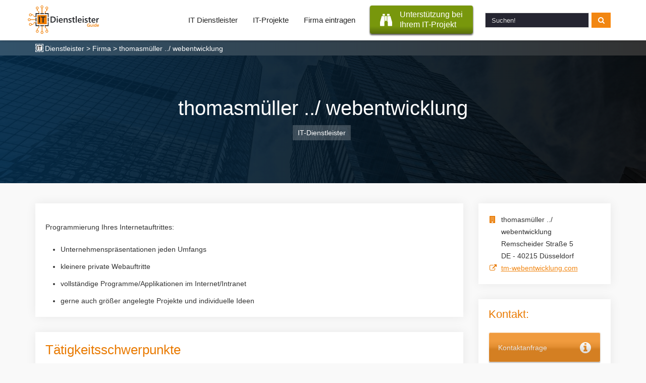

--- FILE ---
content_type: text/html; charset=UTF-8
request_url: https://www.it-dienstleister-guide.de/firma/thomasmueller-webentwicklung
body_size: 3825
content:
<!DOCTYPE html>
<!--[if lt IE 7 ]> <html class="ie6" lang="de"> <![endif]-->
<!--[if IE 7 ]>    <html class="ie7" lang="de"> <![endif]-->
<!--[if IE 8 ]>    <html class="ie8" lang="de"> <![endif]-->
<!--[if IE 9 ]>    <html class="ie9" lang="de"> <![endif]-->
<!--[if (gte IE 10)|(gt IEMobile 7)|!(IEMobile)|!(IE)]><!--><html lang="de"><!--<![endif]-->
    <head>
        <title>thomasm&uuml;ller ../ webentwicklung - D&uuml;sseldorf</title>
        <meta charset="UTF-8">
        <meta http-equiv="language" content="de">
        <meta name="viewport" content="width=device-width, initial-scale=1.0">
                	<meta name="description" content="thomasmüller ../ webentwicklung, Düsseldorf. Tätigkeit: Frontend / Backend / Web Development. Programmierung Ihres Internetauftrittes:  ..."/>
                        <meta http-equiv="X-UA-Compatible" content="IE=edge">
        <meta name="theme-color" content="#1e3177">
        				                                    </head>
    
    <body class="de">
        <header id="tg-header" class="pSticky">
        	<nav class="container">
				<section class="topnav" id="myTopnav">
					<ul class="menu-logo">
						<li class="logo">
							<a href="https://www.it-dienstleister-guide.de/">
                                <img src="https://www.softguide.de/aktualisierung/media/sg_grafik/logos/itd/itd.svg" class="img-responsive" alt="logo">
                            </a>
							<!-- <div><a href="javascript:void(0);" class="icon" onclick="myFunction()"><i class="fa fa-bars"></i></a></div> -->
							<a href="javascript:void(0);" class="icon" onclick="myFunction()"><div class="menu-switch"><span></span></div></a>
						</li>
					</ul>
                    <ul class="menu-links">                        
                        <li class="" ><a href="https://www.it-dienstleister-guide.de/it-services/" title="Verzeichnis">IT Dienstleister</a></li><li class="" ><a href="https://www.it-dienstleister-guide.de/it-projekte" title="it-projekte">IT-Projekte</a></li><li class="" ><a href="https://www.it-dienstleister-guide.de/it-anbieter" title="Firmenprofil eintragen - neue Kunden gewinnen">Firma eintragen</a></li>                      
                        <li class="sosu-btn">
                            <a onclick="trackSGEvent('sosu_itd', 'click', 'menu');" class="button b_promotion" href="https://www.it-dienstleister-guide.de/it-dienstleister-suche" title="SoftGuide hilft kostenfrei bei der Suche">
                                 <span class="btn-left fa fa-binoculars"></span>
                                 <span class="btn-right">Unterstützung bei <br>Ihrem IT-Projekt</span>
                             </a>
                        </li>
                        
                        <li class="search-field">
                            <form class="search-form" action="https://www.it-dienstleister-guide.de/it-services/suche" method="POST">
                                <input type="text" class="form-control" name="query" placeholder="Suchen!">
                                <button class="btn btn-transition" type="submit"> <i class="fa fa-search"></i></button>
                            </form>
                        </li>
                    </ul>
				</section>
			</nav>
      	</header>
         
        <div class="breadcrumb">
            <div class="container">
                <a href="https://www.it-dienstleister-guide.de/">Dienstleister</a> > Firma > thomasmüller ../ webentwicklung             </div>    
        </div>
               
        <div class="topContent itd-firma">
                <div class="tcBackground bDesktop" style="background-image: url('https://www.softguide.de/aktualisierung/media/sg_grafik/images/header/bueroorganisation.jpg');"></div>
                                <div class="tcBackground bMobile" style="background-image: url('https://www.softguide.de/aktualisierung/media/sg_grafik/images/header/bueroorganisation_m.jpg');"></div>
                                <div class="hpTcContent">
                    <div class="row company-row has-no-logo">
            <div class="alignLeft company-head-area">
            <h1>thomasmüller ../ webentwicklung</h1>
            <ul class="company-entry-badge-list">
                                    <li>
                        IT-Dienstleister                    </li>
                            </ul>
            <!-- <p> Gewinnen Sie neue Kunden mit einem Firmeneintrag im SoftGuide IT-Dienstleister-Guide.</p> -->
        </div>
        </div>                </div>               
        </div>
        
         <section class="itd-company">
    <div class="container">
        <div class="row">
            <div class="col-lg-9 col-md-8 col-sm-12 col-xs-12">                
                <div class="left-content-box ">
<p>Programmierung Ihres Internetauftrittes: </p>
<ul>
<li>Unternehmenspräsentationen jeden Umfangs
</li>
<li>kleinere private Webauftritte
</li>
<li>vollständige Programme/Applikationen im Internet/Intranet
</li>
<li>gerne auch größer angelegte Projekte und individuelle Ideen</li>
</ul>
</div>
            
                                <div class="left-content-box ">
<h2>T&auml;tigkeitsschwerpunkte</h2>
<?xml encoding="UTF-8"><p>Internet-Dienstleistungen aus einer Hand:</p>
<ul class="list-count-3">
<li>Beratung
</li>
<li>Konzeption
</li>
<li>Design
</li>
<li>Programmierung
</li>
<li>Barrierefreie Webseiten</li>
</ul>

</div>
                  
                                                                    <div class="left-content-box ">
<h2>Die Firma bietet IT-Dienstleistungen in folgenden Bereichen bzw. für folgende Branchen an:</h2>
<div class="similarCategoriesBox">
<a class="btn btn-transition button" href="https://www.it-dienstleister-guide.de/it-services/web-entwicklung"><i class="fa fa-dir fa">D2.06&nbsp;Frontend / Backend / Web Development</i></a>
</div>
</div>
                                                                                                                            </div>
            <div class="col-lg-3 col-md-4 col-sm-12 col-xs-12">
                                    <div class="right-content-box company-adress">
        <div class="adress-box">
            <div class="fa fa-building">
                <span>
                                            thomasmüller ../ webentwicklung<br>
                                                            Remscheider Straße 5<br>
                    DE - 40215&nbsp;Düsseldorf                </span>
            </div>
                                        <div class="fa fa-external-link"><span><a class="" href="https://www.softguide.de/aktualisierung/progs/gehezu.php?language=de&url=http%3A%2F%2Ftm-webentwicklung.com&pfkey=fx_0215&pid=sgn" rel="nofollow" target="_blank">tm-webentwicklung.com</a></span></div>
                    </div>
    </div>
                        <div id="kontaktbuttons" class="right-content-box">
        <div class="btn-wrap">
                            <div class="sgp_teaser_head">Kontakt:</div>
             
            <div class="sgp_new_entries_teaser">
                <form method="POST" action="https://www.it-dienstleister-guide.de/anfrage" target="_blank">
                    <input type="hidden" name="datei" value="fx_0215">
                    <input type="hidden" name="domain" value="itd">
                    <input type="hidden" name="id" value="sgn">
                    <input type="hidden" name="lang" value="de">

                                            <div class="sgp_firmen_trans_box btn-transition">
                                                            <input type="submit" value="" class="sgp_buttons_de sgp_con" name="typ[con]" alt="Kontakt" title="Stellen Sie hier eine Anfrage über unser Kontaktformular">
                                <div class="trans_text ">Kontaktanfrage</div>
                                <div class="trans_icon fa fa-kontakt"></div>
                                                                
                        </div>
                                            <div class="sgp_firmen_trans_box btn-transition">
                                                            <input type="submit" value="" class="sgp_buttons_de sgp_expose" name="typ[exp]" alt="Exposé anfordern" title="Das kostenfreie Firmen-Exposé beinhaltet das vollständige Firmenportrait (inkl. aller Kontaktdaten / Webseite) im PDF-Format.">
                                <div class="trans_text ">Firma-Exposé</div>
                                <div class="trans_icon fa fa-file-text"></div>
                                                                
                        </div>
                                            <div class="sgp_firmen_trans_box btn-transition">
                                                            <a class="sgp_buttons_de_email_anf" href="mailto:mail@tm-webentwicklung.com?cc=service@softguide.de&amp;subject=E-Mail-Anfrage (SoftGuide)">
                                    <div title="Senden Sie dem Anbieter eine E-Mail über Ihr eigenes Mailsystem."></div>
                                    <div class="trans_text">E-Mail-Anfrage</div>
                                    <div class="trans_icon fa fa-email"></div>
                                </a>
                                                                
                        </div>
                     

                </form>
            </div>
        </div>
         
    </div>
                                    </div>                            </div>
        </div>
    </div>
 </section> 

        <section class="itd-footer">
            <div class="container">
                <div class="row">
                    <div class="col-lg-3 col-sm-6 col-md-3 col-xs-12">
<div class="n-footer-block about-footer">
<h4>Über SoftGuide</h4>
<ul>
<li><a href="https://www.it-dienstleister-guide.de/ueber-uns" title="Über SoftGuide GmbH & Co. KG">Über Uns</a></li>
<li><a href="https://www.softguide.de/referenzen" title="Kritik und Referenzen über SoftGuide">Referenzen</a></li>
<li><a href="https://www.it-dienstleister-guide.de/jobs/" title="Jobs bei der SoftGuide GmbH & Co. KG">Jobs</a></li>
<li><a href="https://www.it-dienstleister-guide.de/impressum" title="SoftGuide GmbH & Co. KG - Herausgeber des SoftGuide Softwareführers">Impressum</a></li>
</ul>
</div>
</div><div class="col-lg-3 col-sm-6 col-md-3 col-xs-12">
<div class="n-footer-block anbieter-footer">
<h4>Für Anbieter</h4>
<ul>
<li><a href="https://www.it-dienstleister-guide.de/it-anbieter" title="Firmenprofil eintragen - neue Kunden gewinnen">Firma eintragen</a></li>
<li><a href="https://www.softguide.de/aktualisierung/" title="SoftGuide: Online-Aktualisierung">Login für Aktualisierung</a></li>
</ul>
</div>
</div><div class="col-lg-3 col-sm-6 col-md-3 col-xs-12">
<div class="n-footer-block social-footer">
<h4>Socialmedia Aktivitäten</h4>
<ul>
<li><a class="fa fa-facebook" href="https://www.facebook.com/SoftGuide" title="SoftGuide auf Facebook folgen" target="_blank" rel="nofollow noopener"></a></li>
<li><a class="fa fa-twitter" href="https://twitter.com/SoftGuide" title="SoftGuide auf Twitter folgen" target="_blank" rel="nofollow noopener"></a></li>
<li><a class="fa fa-xing" href="https://www.xing.com/pages/softguidegmbh-co-kg" title="SoftGuide auf Xing folgen" target="_blank" rel="nofollow noopener"></a></li>
</ul>
</div>
</div>                    <div class="col-lg-3 col-sm-6 col-md-3 col-xs-12">
                        <div class="n-footer-block company-footer">
                            <h4>Anschrift</h4>
                            <p> SoftGuide GmbH & Co. KG </p>
                            <p>	Am Gänsekamp 10 </p>
                            <p>38446 Wolfsburg, Deutschland</p>
                        </div>
                    </div>
                </div>
                <div class="row">
                                     </div>
            </div>
            <div class="itd-footer-bottom">
                <div class="container">
                  <div class="row">
                    <div class="col-md-12 col-sm-12 col-xs-12">
                        <p>©&nbsp;<i>SoftGuide</i>&nbsp;GmbH&nbsp;&amp;&nbsp;Co.&nbsp;KG  <a href="https://www.it-dienstleister-guide.de/datenschutzerklaerung" target="_blank">Datenschutzerklärung</a></p>
                    </div>
                  </div>
                </div>
            </div>
        </section>
        
        <link href="https://www.softguide.de/aktualisierung/includes/css/layout/itd/main.css?version=20250210" rel="stylesheet" type="text/css">
                        <!--[if lte IE 8]>
					<script src="https://www.softguide.de/aktualisierung/includes/js/jquery/jquery-1.10.2.min.js" type="text/javascript"></script>
				<![endif]-->
				<!--[if gte IE 9]><!-->
				<script src="https://www.softguide.de/aktualisierung/includes/js/jquery/jquery-3.6.1.min.js?v=201902041" type="text/javascript"></script>
				<!--<![endif]-->
				<script src="https://www.softguide.de/aktualisierung/includes/js/sg_functions.min.js?v=201902042" type="text/javascript"></script>
              	        	        	<script src="https://www.softguide.de/aktualisierung/includes/js/jquery/plugins/jquery.base64.min.js" type="text/javascript"></script>
        	      	      	        <script>
        	        	
            $(document).ready(function() {
                track_href_container('.sgp_section_content','[rel*="noopener"]','fx_0215');
                    
                setTimeout(function(){
                    trackSGEvent('time', 'minute_f', 'fx_0215')
                }, 60000);
                copy_pid = "sgn";
                site_info = "fx_0215";
                _copyText();
                
            });

                </script>
                                    <!-- Matomo -->
            <script>
              var _paq = window._paq = window._paq || [];
              /* tracker methods like "setCustomDimension" should be called before "trackPageView" */
              _paq.push(["setDoNotTrack", true]);
              _paq.push(["disableCookies"]);
              _paq.push(['trackPageView']);
              _paq.push(['enableLinkTracking']);
              (function() {
                var u="/an/";
                _paq.push(['setTrackerUrl', u+'t.php']);
                _paq.push(['setSiteId', '3']);
                var d=document, g=d.createElement('script'), s=d.getElementsByTagName('script')[0];
                g.async=true; g.src=u+'m.js'; s.parentNode.insertBefore(g,s);
              })();
            </script>
            <noscript><p><img src="/an/t.php?idsite=2&amp;rec=1" style="border:0;" alt="Matomo" /></p></noscript>
            <!-- End Matomo Code -->
                    </body>
</html>

--- FILE ---
content_type: text/css
request_url: https://www.softguide.de/aktualisierung/includes/css/layout/itd/main.css?version=20250210
body_size: 26787
content:
@font-face{font-family:'fa';src:url('/aktualisierung/includes/fonts/fa4.7/fa.eot?v=4.3.0');src:url('/aktualisierung/includes/fonts/fa4.7/fa.eot?#iefix&v=4.3.0') format('embedded-opentype'),url('/aktualisierung/includes/fonts/fa4.7/fa.woff2?v=4.3.0') format('woff2'),url('/aktualisierung/includes/fonts/fa4.7/fa.woff?v=4.3.0') format('woff'),url('/aktualisierung/includes/fonts/fa4.7/fa.ttf?v=4.3.0') format('truetype'),url('/aktualisierung/includes/fonts/fa4.7/fa.svg?v=4.3.0#fontawesomeregular') format('svg');font-weight:normal;font-style:normal}*{margin:0;padding:0;-webkit-box-sizing:border-box;-moz-box-sizing:border-box;box-sizing:border-box}a:hover{text-decoration:none}body{font-family:Arial,sans-serif;line-height:1.4;line-height:1.2rem;font-size:.9rem;font-weight:400;color:#333;line-height:1.5rem;background:#f9f9f9}ul.list-text-block li{margin-bottom:20px}ul.list-text-block li:last-child{margin-bottom:0}ul.list-text-block li b{display:block}ul.list-text-block li .fright{margin-left:15px}section,.sgp_news{padding:40px 0}#sgp_sponsoring{padding-bottom:0}#sgp_datenschutz p,.available-rubriks p{margin-bottom:20px}#sgp_datenschutz h2{margin-bottom:25px}img{max-width:100%;height:auto}.align-center{text-align:center}.pos-r{position:relative}h1,h2,.sgp_teaser_head,.pressmeldung-headline,.twitter-headline{font-size:1.6rem;padding-bottom:0;line-height:30px;color:#e97a01;font-weight:200}.sgp_teaser_head{margin-bottom:25px}#about_htm .sgp_section_name{font-size:1.6rem;padding-bottom:0;line-height:30px;color:#e97a01;font-weight:200;margin-bottom:25px;margin-top:40px}#about_htm .first-element{margin-top:0}#about_htm .sgp_section_name i{font-style:normal}.headline,.sgp_teaser_head{margin-bottom:20px;font-size:1.4rem;padding-bottom:0;line-height:30px;margin-bottom:50px;font-weight:200;margin-bottom:20px;color:#e97a01}.headline h3{font-size:1.6rem;padding-bottom:0;line-height:30px;color:#e97a01;font-weight:200;line-height:2.5rem}.orange{color:#e97a01}.white-background{background:#fff !important}.white-background_2{background:#fff !important}.topContentRubs .rubindex-text-box h1{text-align:left;margin-bottom:10px}.topContentRubs .rubindex-text-box{text-align:left;color:#fff}.put_in_middle>div{width:100%}.topContentRubs .put_in_middle .rubindex-text-box h1{text-align:center;margin-bottom:0}.topContentRubs .put_in_middle .rubindex-text-box{margin-bottom:0}input,textarea,select{box-sizing:border-box}.center{text-align:center}@media(min-width:480px){.shadow-for-box{box-shadow:0 1px 3px rgba(0,0,0,0.12),0 1px 2px rgba(0,0,0,0.24)}.shadow-for-box:hover{box-shadow:0 6px 28px rgba(0,0,0,0.25),0 10px 10px rgba(0,0,0,0.22)}.shadow-for-box:hover a{text-decoration:none}}.fa{font-style:normal}.fright{float:right}.fleft{float:left}.clear{clear:both}.fa:before{font-family:'fa'}.faa:after{font-family:'fa'}.fa.f_dir:before{content:'\f115'}.faa.f_search:after{content:'\f002'}.fa-envelope:before{content:"\f0e0"}.fa-phone-square::before{content:"\f098"}.fa-mobile::before{content:"\f10b"}.fa-user:before{content:"\f007"}.fa-map-marker:before{content:"\f041"}.fa-globe:before{content:"\f0ac"}.fa-search::before{content:"\f002"}.fa-facebook::before{content:"\f09a"}.fa-youtube::before{content:"\f167"}.fa-twitter::before{content:"\f099"}.fa-google-plus::before{content:"\f0d5"}.fa-xing::before{content:"\f168"}.fa-newspaper-o:before{content:"\f1ea"}.fa-diamond:before{content:"\f219"}.fa-line-chart:before{content:"\f201"}.fa-rocket:before{content:"\f135"}.fa-users:before{content:"\f0c0"}.fa-handshake-o:before{content:"\f2b5"}.fa-tachometer::before{content:'\f0e4'}.fa-pie-chart::before{content:'\f200'}.fa-eintrage::before{content:'\f140'}.fa-video::before{content:"\f03d"}.fa-itd-logo::before{content:url("/aktualisierung/media/sg_grafik/logos/itd/itd_tran.png");line-height:6.4rem !important}.fa-line-authority::before{content:url("/aktualisierung/media/sg_grafik/logos/itd/itd_authority.png");line-height:6.4rem !important}.fa-laufband::before{content:url("/aktualisierung/media/sg_grafik/logos/itd/laufBand.png");line-height:6.4rem !important}.fa-envelope::before{content:'\f0e0'}.fa-space-shuttle::before{content:'\f197'}.fa-info-circle::before{content:"\f05a"}.fa-email::before{content:"\f1fa"}.fa-file-text::before{content:"\f15c"}.fa-building::before{content:"\f1ad"}.fa-external-link::before{content:"\f08e"}.fa-dir::before{content:'\f115'}.fa-flag::before{content:"\f024"}.fa-clock-o::before{content:"\f017"}.fa-sitemap::before{content:"\f0e8"}.fa-chevron-right::before{content:"\f054"}.fa-calendar::before{content:"\f073"}.fa-demo::before{content:"\f04b"}.fa-binoculars:before{content:'\f1e5'}.responsive-table .fa-search:before,.anbieter .fa-search:before,.responsive-table .fa-paper-plane:before,.sgp_pinn_mit_filter .fa-search:before{font-size:.9rem;margin-right:7px;position:relative;top:-1px}.fa-navicon:before,.fa-reorder:before,.fa-bars:before{content:"\f0c9"}.sgp-support-text-contact span:before{color:#f18612;margin-right:5px}.pSticky{position:sticky}.transition{-webkit-transition:all .5s ease-out 0;-moz-transition:all .5s ease-out 0;-ms-transition:all .5s ease-out 0;-o-transition:all .5s ease-out 0;transition:all .5s ease-out 0}.alignLeft{text-align:left}.alignRight{text-align:right}.alignCenter{text-align:center}#tg-header{top:0;z-index:1001;background:#fff;box-shadow:0 2px 4px -1px rgba(0,0,0,.2)}.button .fa-dir:before{margin-right:5px}.cGreyB{background:#ecebf1}.button{padding:5px 15px !important;cursor:pointer;font-size:1rem !important}.button.bFull{width:100%;padding:5px 0;text-align:center;display:block}.button.bDown{position:absolute;bottom:0}.button.primary{color:#fff;border:1px solid #f4a044;text-decoration:none;background:#f18612 none repeat scroll 0 0;border-radius:4px;padding:10px 20px !important}.button.b_promotion{padding-top:8px !important;padding-bottom:8px !important;padding-left:20px !important;padding-right:20px !important;line-height:20px !important;background:linear-gradient(180deg,#78970c 41%,#78970c 73%,#5a700d 100%) !important;color:#fff;margin-left:10px;display:flex;border-radius:4px;margin-top:6px;box-shadow:0 3px 3px rgba(0,0,0,0.42),0 1px 3px rgba(0,0,0,0.54);text-align:left}.button.b_promotion:hover{color:#fff;box-shadow:0 6px 28px rgba(0,0,0,0.25),0 10px 10px rgba(0,0,0,0.22)}.sosu-btn .fa-binoculars{display:flex;align-items:center;margin-right:15px;font-size:1.5rem}a.btn:hover{color:#fff}.btn{display:inline-block;padding:14px;margin-bottom:0;font-size:14px;font-weight:400;line-height:1.42857143;text-align:center;white-space:nowrap;vertical-align:middle;-ms-touch-action:manipulation;touch-action:manipulation;cursor:pointer;-webkit-user-select:none;-moz-user-select:none;-ms-user-select:none;user-select:none;background-image:none;border:1px solid #ff8500;border-radius:4px;background:#f18612;color:#fff;text-decoration:none}.make-entry{padding:15px 30px;line-height:1.5rem !important}.btn:link{color:#fff}.btn-transition{position:relative;z-index:1;-webkit-transition:all .5s ease-out .1s;-moz-transition:all .5s ease-out .1s;-ms-transition:all .5s ease-out .1s;-o-transition:all .5s ease-out .1s;transition:all .5s ease-out .1s}.btn-transition:before{content:'';position:absolute;top:0;left:0;width:100%;height:100%;z-index:1;opacity:0;transform:scale(0,0);z-index:-1;-webkit-transition:all .5s ease-out .1s;-moz-transition:all .5s ease-out .1s;-ms-transition:all .5s ease-out .1s;-o-transition:all .5s ease-out .1s;transition:all .5s ease-out .1s}.btn-transition:hover::before{background-color:#f49e41;opacity:1;transform:scale(1.01,1);border-radius:4px}.moreItdAnbieter{margin-top:40px;text-align:center;padding-left:15px;padding-right:15px}.make-entry{margin-right:20px;font-size:1.1rem !important;line-height:1.1rem}@media(max-width:500px){.make-entry{width:100%;margin-bottom:20px}.to-anbieterportal{width:100%}.itd-rubrics .sgp_teaser_head,.container h2,.hero-teaser h3{font-weight:bold !important}.itd-rubrics{padding:40px 0 !important}.cs-grid-row>.cs-grid-col-d-4:last-child{margin-bottom:0}#timeline .demo-card:last-child{margin-bottom:20px}.hero-teaser{padding:40px 0 !important}.btn-section .no-margin-right{margin-bottom:0 !important}#timeline p.leader{max-width:100%}.software-name,.presse-titel{word-break:break-word}.presse-box-content{text-align:left !important}}.moreItdBtn{padding:15px 30px !important;display:inline-block;color:#e97a01 !important;background:transparent;font-size:1.1rem !important;line-height:1.5rem;white-space:break-spaces;padding-left:15px !important;padding-right:15px !important}.moreItdBtn>p{margin:0 !important}.moreItdBtn .fa-search:before{font-size:1.1rem;line-height:1.1rem;margin-right:7px}.moreItdBtn:hover{color:#fff !important}.button.primary.trans{border:1px solid #f4a044;background:transparent;color:#f4a044}.button.primary.trans:hover{color:#fff;border:1px solid #f4a044;text-decoration:none;background:#f18612 none repeat scroll 0 0}.category{padding:3px 10px;font-size:.8rem;line-height:.8rem;border-radius:5px}.category.demo{color:#fff;background:#40c740;border:1px solid #2d942d}.button.primary:hover,.cs-grid-col-d-4:hover .button.primary{border:1px solid #f4a044;background:#f4a044;text-decoration:none;background:transparent;color:#f4a044}.sgp_main_rubrik_link .button.primary:hover,.cs-grid-col-d-4:hover .sgp_main_rubrik_link .button.primary{border:0;background:#f4a044;color:#fff}.btn-section{text-align:center;margin-top:50px;position:relative;width:100%;float:left}.tg-haslayout{width:100%;float:left}.tg-logo{float:left}.tg-logo a{display:block}.tg-haslayout .tg-logo img{margin-top:10px}.tg-rightarea{float:right;padding:9px 0}.tg-nav{float:left}.navbar-header{float:left}.tg-navigation>ul>li.page_item_has_children>a,.tg-navigation>ul>li.menu-item-has-children>a{padding:0 15px 0 0}.tg-navigation>ul>li.page_item_has_children>a,.tg-navigation>ul>li.menu-item-has-children>a,.tg-navigation>ul>li.menu-item-has-icon>a{line-height:40px}.tg-navigation ul li a{color:#484848;display:block;position:relative}a{text-decoration:none}.tg-navigation>ul>li{float:left;padding:0 30px 0 0}.tg-navigation ul li{position:relative;line-height:inherit;list-style-type:none}.sp-header-v2 .tg-navigationarea{padding:20px 25px}tg-navigation>ul>.menu-item-has-children>ul.sub-menu,.tg-navigation>ul>.menu-item-has-children>ul.sub-menu>.menu-item-has-children>ul.sub-menu,.tg-navigation>ul>.menu-item-has-children>ul.sub-menu>.menu-item-has-children>ul.sub-menu>.menu-item-has-children>ul.sub-menu,.sub-menu,.children,.mega-menu{left:0;top:100px;opacity:0;z-index:5;font-size:13px;background:#fff;border-radius:5px;position:absolute;visibility:hidden;line-height:inherit;box-shadow:0 0 10px 1px rgba(0,0,0,0.10)}.sp-header-v2 .tg-navigationarea{padding:20px 25px;padding-left:10%;padding-right:10%;box-sizing:border-box;padding-top:0;padding-bottom:0}.tg-header{position:fixed;z-index:3;top:0;left:0;right:0;background:#fff}.tg-navigationarea{width:100%;float:left;padding:30px 0;position:relative;background:#fff;border-bottom:2px solid;border-color:#f07d00;box-shadow:0 1px 6px 0 rgba(32,33,36,0.28);border-bottom:0}.breadcrumb{margin-bottom:0;overflow:hidden}.b-crumb{padding:0;list-style:none;border-radius:4px}.b-crumb>li{display:inline-block;font-size:1rem}.b-crumb>li::after{content:"\f105";font-family:'fa';font-size:18px;color:#242424;padding:0 10px}.b-crumb>li:last-child::after{content:""}.b-crumb>li:first-child::before{font-family:'fa';content:'\f015';margin-right:5px}.b-crumb>li a.active{font-weight:normal !important}.sgp_breadcrumb{font-size:1rem;line-height:18px;background:linear-gradient(to right,rgba(0,40,70,0.8),rgba(0,0,0,0.8))}.breadcrumb{font-size:.9rem;line-height:18px;padding-top:5px;padding-bottom:5px;background:linear-gradient(to right,rgba(0,40,70,0.8),rgba(0,0,0,0.8));color:#fff}.breadcrumb a{text-decoration:none;color:#fff}.breadcrumb a:hover{color:#f18612}.breadcrumb a:first-of-type::before{display:inline-block;width:16px;height:16px;text-align:center;content:url("/aktualisierung/media/sg_grafik/logos/itd/logo_bread_crumb_white.svg");position:relative;top:2px;margin-right:3px}.sgp_breadcrumb a,.itd-footer a{text-decoration:none}.sgp_breadcrumb a:first-of-type:before{display:inline-block;width:16px;height:16px;text-align:center;content:url("/aktualisierung/media/sg_grafik/logos/itd/logo_bread_crumb.svg");position:relative;top:2px;margin-right:3px}.sgp_all_rubriks .sgp_left_col,.sgp_all_rubriks .sgp_middel_col{width:35%}.topnav{padding-top:5px;padding-bottom:5px;transition:.5s}@media only screen and (min-width:1000px){.sgp_small_menu .topnav{padding-top:5px;padding-bottom:5px}}@media only screen and (min-width:1000px){.topnav{display:flex;justify-content:space-between;align-items:center}}.topnav li{list-style:none;line-height:70px;font-size:1em;color:#1e3177;position:relative;display:inline-block;vertical-align:middle;height:70px}.topnav a{text-align:center;padding:15px 15px;text-decoration:none;padding-top:0;padding-bottom:0}.topnav .logo a{line-height:0;padding-left:0;padding-right:0}.menu-link-aus a{padding-right:0}.topnav a{color:#242424;font-weight:400;font-size:15px;line-height:40px}.topnav a:hover{color:black;color:#e97a01}a.active{font-weight:bold !important;color:#e97a01}a.active:hover{color:#e97a01}.menu-links{position:relative;float:right}.menu-logo{margin:0;padding:0;display:block;float:left;position:relative;min-width:200px}.topnav .menu-logo img{height:60px;position:relative;left:-4px;left:-19px;top:4px}@media(max-width:1000px){.topnav .menu-logo img{left:-11px}}.menu-logo .menu-switch{margin:0;padding:0;height:50px;width:30px;display:none;position:absolute;top:0;right:0;z-index:100;float:right;cursor:pointer;transition:background 200ms ease;top:11px}.responsive .menu-logo .menu-switch span{opacity:0}.responsive .menu-logo .menu-switch::after{-webkit-transform:rotate(-50deg);-ms-transform:rotate(-50deg);transform:rotate(-50deg)}.responsive .menu-logo .menu-switch::before{-webkit-transform:rotate(50deg);-ms-transform:rotate(50deg);transform:rotate(50deg)}.menu-logo .menu-switch::before,.menu-logo .menu-switch::after,.menu-logo .menu-switch span{content:"";display:block;height:2px;width:27px;background:#242424;position:absolute;top:10px;left:0;right:0;margin:0 auto;transition:opacity 400ms ease,-webkit-transform 400ms ease 0;transition:transform 400ms ease 0,opacity 400ms ease;transition:transform 400ms ease 0,opacity 400ms ease,-webkit-transform 400ms ease 0;-webkit-transform:rotate(0);-ms-transform:rotate(0);transform:rotate(0);-webkit-transform-origin:0 50% 0;-ms-transform-origin:0 50% 0;transform-origin:0 50% 0}.menu-logo .menu-switch::after{top:28px}.responsive .menu-logo .menu-switch::after{top:30px}.menu-logo .menu-switch span{top:19px}@media screen and (max-width:1000px){.menu-links{display:none;max-height:400px;overflow:auto;float:left;width:100%}.responsive .menu-links{display:block;margin-top:15px}.responsive{padding-bottom:0}.responsive .menu-links .search-form{height:initial}.responsive .search-field{padding-right:0;margin-top:15px}.topnav{position:relative;overflow:hidden}.topnav .icon{position:absolute;right:0;top:0}.topnav li{width:100%;padding-right:15px;padding-left:15px}.topnav.responsive a{float:none;display:block;text-align:left}.menu-logo{width:100%;padding-right:15px;padding-left:15px}.menu-logo>li{width:100%;line-height:normal;padding-left:0}.topnav .menu-logo>li>a{line-height:15px}.topnav .menu-logo>li>a>img{margin-top:0}.menu-logo .menu-switch{display:block;right:18px}#tg-header .container,#tg-header .hpTcContent{width:100%;padding-left:0;padding-right:0}.topnav .b_promotion{padding-top:8px !important;padding-bottom:8px !important;margin:0;display:flex !important}.topnav .b_promotion{font-size:1.5rem}.topnav .b_promotion{font-size:inherit;line-height:inherit}}.headerBackground{height:400px;background-image:url('/aktualisierung/media/sg_grafik/headerbackgrounds/groupware.jpg');background-size:cover;background-position:center;position:relative}.headerBackground::before{background:rgba(0,0,0,0.9);background:-webkit-linear-gradient(to right,rgba(0,40,70,0.9),rgba(0,0,0,0.9));background:linear-gradient(to right,rgba(0,40,70,0.9),rgba(0,0,0,0.9));content:"";height:100%;left:0;position:absolute;top:0;width:100%}.headerBackground>div{margin:auto;margin-right:10%;margin-left:10%}.anbieterOverview{display:flex;margin:-1%;flex-wrap:wrap}.flex{display:flex;flex-wrap:wrap;box-sizing:border-box;padding-top:50px;padding-bottom:50px}.flexGrid{margin-top:15px;display:inline-block;border:1px solid #dcdcdc;box-sizing:border-box;flex:0 0 auto;margin-bottom:20px;position:relative;background:rgba(255,255,255,0.96);padding-bottom:33px;padding:25px}.anbieter{width:100%;padding:25px;box-shadow:0 0 8px #ccc;margin:1%;flex-basis:48%;border-radius:3px;background:#fff;flex-direction:row-reverse}.leaflet-popup-content>.anbieter{box-shadow:none;padding:5px}.leaflet-container a.leaflet-popup-close-button{top:2px;right:6px}.map-box .leaflet-bar a{background-color:#e97a01;border-bottom:1px solid #fff;color:#fff}.map-box .leaflet-bar a:hover{background-color:#f49e41;color:#fff;border-bottom:1px solid #fff}.map-box .leaflet-right .leaflet-control{margin-right:30px}.map-box .leaflet-top .leaflet-control{margin-top:30px}.map-box .leaflet-touch .leaflet-control-layers,.leaflet-touch .leaflet-bar{border:2px solid rgba(15,20,25,0.6)}.teaser-bg .anbieter{color:#fff;background:rgba(0,0,0,0.8);background:-webkit-linear-gradient(to right,rgba(0,40,70,0.8),rgba(0,0,0,0.8));background:linear-gradient(to right,rgba(0,40,70,0.8),rgba(0,0,0,0.8))}.teaser-bg .anbieter .circle{background:#fff;border:0;box-shadow:none}.teaser-bg .anbieter .fa-envelope a:link{color:#fff}.teaser-bg .anbieter .fa-envelope a:hover{color:#d07d23}.linkBox{margin-top:-25px;padding-top:25px;margin-bottom:-25px;margin-right:-25px;padding-right:25px;padding-left:25px;padding-bottom:25px;background:linear-gradient(to right,rgba(0,40,70,0.8),rgba(0,0,0,0.8));margin-left:25px;display:flex;flex-direction:column;justify-content:space-between;text-align:center}.flexGridAnbieterImg{margin-bottom:15px}.linkBox .circle{background:#fff;border:0;box-shadow:none}@media only screen and (max-width:1000px){.anbieter{flex-basis:100%;margin-bottom:30px}}.flexGrid:nth-of-type(1){width:40%;margin-right:4%}.flexGrid:nth-of-type(2){margin-right:0;width:56%}.headerBackground select{width:100%;padding:10px 15px;margin-bottom:25px}.headerBackground label{margin-left:17px}input[type="submit"]{padding:10px 15px;color:#fff;background:#f18612;border:1px solid #ff8500}.rubfilter{display:none}.rub-filter{padding-top:8px;padding-bottom:8px}.flexGrid h1{margin-bottom:15px}.flexGrid p{margin-bottom:10px}.body{padding-left:10%;padding-right:10%;padding-top:100px;padding-bottom:100px}.body p{margin-bottom:25px}.flexGridAnbieterImg{box-sizing:border-box;width:133px;text-align:center}.flexGridAnbieterImg img{width:137px}.flexGridAnbieter{min-width:200px;flex:1}.flexGridAnbieter>.fa-globe>span{margin-right:5px}.flexGridAnbieter .fa:before{margin-right:5px;color:#f18612;float:left;width:15px}.flexGridAnbieter a{text-decoration:none}.slogan{font-size:1rem;margin-bottom:10px;line-height:1rem}.flexGridAnbieterImg a{display:inline-block;margin-top:15px}.circle{border-radius:100px;overflow:hidden;border:1px solid #656565;width:130px;height:130px;margin-left:0;box-shadow:0 0 2px 0 #333;position:relative;vertical-align:middle;display:table-cell;vertical-align:middle}.circle .help{display:inline-block;height:100%;vertical-align:middle}.circle img{width:125px;vertical-align:middle;display:inline-block}.angebot{margin-top:15px}.ap{margin-top:15px}.name{font-size:1.2rem;margin-bottom:10px}a{color:#f18612;cursor:pointer;text-decoration:underline}a:hover{color:#d07d23}.flexGridAnbieterImg .button.primary{color:#fff}.filter{margin-bottom:25px}.filter>div{width:15%;display:inline-block;vertical-align:top}.filter>div label{font-size:.8rem;display:block}.filter>div input,.filter>div select{width:80%;padding:5px 15px}.anbieterTable{width:100%}.table{position:relative}.table.anbieter_1{border-radius:10px;box-shadow:0 0 40px 0 rgba(0,0,0,0.15);-moz-box-shadow:0 0 40px 0 rgba(0,0,0,0.15);-webkit-box-shadow:0 0 40px 0 rgba(0,0,0,0.15);-o-box-shadow:0 0 40px 0 rgba(0,0,0,0.15);-ms-box-shadow:0 0 40px 0 rgba(0,0,0,0.15)}.table-head{position:sticky;width:100%;top:58px;left:0;z-index:100}.table.anbieter_1 table{width:100%;border-collapse:collapse}.table.anbieter_1 th{color:#fff;line-height:1.4;background-color:#e97a01;padding-top:18px;padding-bottom:18px;text-align:left}.table.anbieter_1 td{color:gray;line-height:1.4;padding-top:16px;padding-bottom:16px}.anbieter_1 td.c_1,.anbieter_1 th.c_1{width:45%}.anbieter_1 td.c_2,.anbieter_1 th.c_2{width:15%}.anbieter_1 td.c_3,.anbieter_1 th.c_3{width:10%}.anbieter_1 td.c_4,.anbieter_1 th.c_4{width:15%}.anbieter_1 td.c_5,.anbieter_1 th.c_5{width:15%}.table.anbieter_1 tr td:first-child,.table.anbieter_1 tr th:first-child{padding-left:20px}.table.anbieter_1 tr th:first-child{border-top-left-radius:5px}.table.anbieter_1 tr th:last-child{border-top-right-radius:5px}.media_search .loupe{float:left;padding:11px 20px;border:0;background:transparent}.media_search>div>span{display:block;overflow:hidden}.media_search{background:#fff;border:1px solid #eee}.media_search .q{width:100%;margin:0;padding:11px 0;border:0}.media_search>div{margin:0;position:relative}.searchLupe::before{content:'\f002';font-family:'fa';font-size:1.3rem;position:absolute;top:6px;left:12px}.media_search .search_button{float:right}.search_form{position:relative;padding:0 20px;padding-bottom:0;margin:0 auto 0;padding-bottom:150px}.sgp_pinn_mit_filter .btn{color:#e97a01;border-radius:4px;background:#fff}.sgp_pinn_mit_filter .btn:hover{color:#fff}.fa-list::before{content:'\f03a'}.ausschreibung_filter .fa-list::before,.ausschreibung_filter .fa-clock-o::before{padding-right:7px;font-size:.9rem}.fa-clock-o::before{content:"\f017"}.sgp_pinn_mit_filter .btn.selected{background:#f18612;color:#fff}.sgp_suchauftrag_headline .hpTcContent h1{width:100%;box-sizing:border-box;margin-bottom:10px}.sgp_pinn_date{padding-top:5px;display:inline-block;width:100%;padding-bottom:0;color:#fff;text-align:center}.sgp_pinn_k_suche,.sgp_pinn_k_project_nr{display:block;font-size:1rem;padding:10px 20px}.sgp_pinn_k_project_nr{padding-bottom:0}.pinWrap{display:flex;flex-direction:row-reverse}.sosuText{margin-right:50px;width:75%}.pinn_right_column{width:25%}.pinn_title{font-weight:bold}.sgp_pin_link{margin-top:5px;margin-bottom:10px}.sgp_pinn_title_two{margin-bottom:5px;font-weight:bold}.sgp_pinn_fit_rubriks div{margin-bottom:3px}.sgp_pinn_fit_rubriks{margin-bottom:15px}.pinnSolutionsList,.project-statistics,.project-status{padding-top:40px;padding-bottom:40px}.project-status{padding-bottom:80px}.posR{position:relative}.progname_container{padding:10px;padding-right:10px;padding-left:10px;padding-left:0;padding-right:0;position:relative;border-bottom:#dcdcdc 1px solid;line-height:25px}.kurzbeschreib_container{padding:10px 0;padding-bottom:10px;overflow:hidden;-webkit-hyphens:auto;-moz-hyphens:auto;-ms-hyphens:auto;hyphens:auto;clear:both;margin-bottom:0;font-size:.9rem}.kurzbeschreib-text{margin-bottom:5px !important;margin-top:0 !important}.sgp_section_pinnboard_projektdokumentation a:first-child{margin-left:0 !important}.sgp_section_pinnboard_projektdokumentation a{margin-top:5px}.sgp_section_pinnboard_projektdokumentation .kurzbeschreib_img{margin-top:6px}.kurzbeschreib_img{margin:auto;width:100px;height:100px;border:1px solid #cacaca;float:left;margin-right:25px;margin-bottom:14px;margin-top:6px;margin-left:20px}.sosuText ul li{margin-bottom:15px}.kurzbeschreib .sgp_button{margin-right:10px}.sgp_section_pinnboard_projektdokumentation .kurzbeschreib .sgp_button{display:inline-block;margin-left:10px;padding-left:10px;padding-right:10px;width:inherit !important}.bg-board{background:#fff}.sosu-text{padding-bottom:40px}.sosu-details ul,.pinnSolutionsList ul{margin:10px 0;list-style:disc;padding-left:30px}.sosu-details h3{margin-top:20px;margin-bottom:15px}.sgp_prog_subpart.fuction-list{max-height:500px;overflow-y:scroll}.fuction-list{display:flex;flex-wrap:wrap}.sgp_prog_subpart{margin-bottom:20px}.sgp_prog_subpart.fuction-list>div{flex-basis:30%;margin-right:2.5%;display:flex}.sgp_prog_subpart.fuction-list>div.yesno_icon::before{position:relative;top:-1px;width:15}.yesno_icon.yes_icon::before{content:'\f00c';color:green}.yesno_icon::before{margin-right:5px;font-size:1.1rem;font-family:'fa'}.sgp_pinn_status_in_work{padding:20px;padding-bottom:20px}.sgp_pinn_status_in_work img.sgp_inforgrafik_end_project{height:320px}img.sgp_infografik_thinking{height:250px}.sgp_infografik_thinking{display:block;margin:0 auto}.sgp_suche_passing_losung{text-align:center}@media(max-width:600px){img.sgp_infografik_thinking{height:auto !important}}.soso-finished{margin-top:80px;text-align:center;margin-bottom:40px}.rubindex-text-box{position:relative;margin-top:40px}.hero-make-company-entry .rubindex-text-box,.hero-rubindex.rubindex-text-box{margin-top:0;text-align:center}.rubindex-text-box{margin-top:0;text-align:center}.rubindex .rubindex-text-box{text-align:left}.rubindex-title{color:#fff;font-size:24px;font-weight:300;margin:0}.hpTcContent h1,.hpTcContent h2,.hpTcContent h3{font-weight:500;margin-top:0;line-height:1.2;color:#fff;margin-bottom:10px;font-size:2.5rem;text-align:center;word-break:break-word}.hero p{color:#fff}.hero-rubindex p,.hero-make-company-entry p{font-size:16px;color:#FFF;margin-top:20px;line-height:30px}.hero-make-company-entry p{margin-top:0}.sosu-teaser{background:#fff none repeat scroll 0 0;border-radius:4px;box-shadow:0 0 50px 10px rgba(0,0,0,0.05);margin:0 auto;padding:30px}.sosu-teaser>h2{color:inherit;font-size:1.4rem;text-align:center;color:#000}.sosu-teaser .btn{font-weight:bold}.sosu-teaser>p{color:inherit;margin-top:10px;margin-bottom:20px;text-align:center}.form-itd{background:#fff none repeat scroll 0 0;border-radius:4px;box-shadow:0 0 50px 10px rgba(0,0,0,0.05);margin:0 auto;padding:30px}.form-group{margin-bottom:15px}.search-form .form-group{margin-bottom:0}.form-group label{text-align:left;width:100%;text-transform:capitalize;color:#242424;font-size:14px;font-weight:400;display:inline-block;font-weight:bold;margin-bottom:5px}.form-group select{width:100%;line-height:45px;padding:10px 15px}.n-btn-flat{background-color:#233d7b;border-color:#233d7b}.n-btn-flat{color:#FFF;background-color:#fb236a;border-color:#fb236a;font-size:15px;font-weight:500;border-radius:4px;position:relative;z-index:1}.btn-block{display:block !important;width:100% !important}.n-btn-flat i{margin-left:5px}.search-form .n-btn-flat i{margin-left:0}@media only screen and (max-width:1080px){.form-itd{margin-top:40px}}.tender-teaser{padding-bottom:80px}.hero-teaser{background:url(/aktualisierung/media/sg_grafik/headerbackgrounds/itd_footer.jpg);background-repeat:no-repeat;background-size:cover;background-position:center center;background-attachment:scroll;position:relative;border-top:0 solid;border-color:rgba(204,204,204,.3)}.hero-teaser::before{background:rgba(0,0,0,0.9);background:-webkit-linear-gradient(to right,rgba(0,40,70,0.9),rgba(0,0,0,0.9));background:linear-gradient(to right,rgba(0,40,70,0.9),rgba(0,0,0,0.9));content:"";height:100%;left:0;position:absolute;top:0;width:100%}.hero-teaser{margin-top:40px;padding:100px 0}.hero-teaser .text-block{padding:0}.hero-teaser h3{color:#fff;position:relative}.hero-teaser .btn{background:transparent;border:1px solid #fff}.rub-sosu-teaser .btn-section{margin-top:0;float:none}.rub-sosu-teaser .btn{color:#fff}.tender-boxen{display:flex;margin-right:-3%;margin-left:-3%;flex-wrap:wrap;margin-top:-20px;margin-bottom:-20px}.tender-box{position:relative;margin-right:3%;margin-left:3%;margin-top:20px;margin-bottom:20px;width:27.3333%;box-shadow:0 1px 3px rgba(0,0,0,0.12),0 1px 2px rgba(0,0,0,0.24);background:#fff;transition:.4s}.tender-box-content{padding:15px;padding-top:0}.tender-headline{margin-bottom:30px}.tender-box .head{background:#f18612;padding:15px;color:#fff;font-size:1.01rem}.tender-box-background{height:150px;background-size:cover;margin:15px}.tender-box:hover{box-shadow:0 6px 28px rgba(0,0,0,0.25),0 10px 10px rgba(0,0,0,0.22)}.tender-box .projectNrDate .proNr div:first-child,.tender-box .projectNrDate .ausDate div:first-child{font-size:.7rem;line-height:.7rem;margin-bottom:7px}.tender-box .projectNrDate .proNr div:nth-of-type(2),.tender-box .projectNrDate .ausDate div:nth-of-type(2){line-height:.9rem}@media(max-width:991px){.tender-box{width:44%}}@media(max-width:600px){.tender-box{width:100%}.tender-box .projectNrDate{flex-direction:row}.tender-box .projectNrDate .proNr{width:100px}.tender-box .projectNrDate .ausDate{text-align:right;width:100%}}@media(max-width:300px){.tender-box{width:100%}.tender-box .projectNrDate{flex-direction:column}.tender-box .projectNrDate .proNr{width:100%;margin-bottom:5px}.tender-box .projectNrDate .ausDate{text-align:left;width:100%}.tender-box .projectNrDate .ausDate div:first-child{float:left;margin-right:5px;font-size:.9rem;line-height:initial}.tender-box .projectNrDate .proNr div:nth-of-type(2),.tender-box .projectNrDate .ausDate div:nth-of-type(2){line-height:initial;text-align:right;font-size:.9rem}.tender-box .projectNrDate .proNr div:first-child{float:left;line-height:initial;margin-bottom:0;margin-right:5px;font-size:.9rem}}.btn-clear{margin-right:20px}.hero-teaser .btn{font-size:16px}.hero-teaser .btn:hover{border-color:#f49e41}.hero-teaser .btn:nth-of-type(1){border:1px solid #ff8500;background:#f18612;white-space:normal}.hero-teaser .btn:nth-of-type(2){border:0;text-decoration:underline}.hero-teaser .btn:nth-of-type(2):hover{border:0;background:0;color:#ff8500}.hero-teaser .btn:nth-of-type(2):hover:before{background:0;opacity:initial;transform:initial}.flex-25{width:25%}.flex-50{width:50%}.flex-75{width:75%}.form_radio_b_yesno{align-items:center;margin-bottom:20px;display:inline-flex}.form_radio_b_yesno input{margin-right:5px}.form_radio_b_yesno input{width:initial}.form_radio_b_yesno>div{margin-right:0;display:inline-block}.form_checkbox_yesno.full_label>label{width:initial;margin-right:15px}.form_select_b select{width:100%}.form_select_b>label[for="form_1_ele_yes_2"]{margin-right:10px}.form_checkbox_yesno.with_label>.form_radio_b_yesno{margin-bottom:0}.form_checkbox_yesno.with_label{margin-bottom:25px;flex-basis:33%}.form_radio_b_yesno input[type=radio]{display:none}.form_radio_b_yesno input[type=radio]+label span{width:40px;display:inline-block;background-color:#f3f3f3;text-align:center;height:15px;line-height:15px;padding:5px;cursor:pointer;border:1px solid #cfcccc;color:#545050;box-sizing:initial}.form_radio_b_yesno div:first-child input[type="radio"]+label span{border-top-left-radius:2px;border-bottom-left-radius:2px;border-width:1px 0 1px 1px}.form_radio_b_yesno div:last-child input[type="radio"]+label span{border-top-right-radius:2px;border-bottom-right-radius:2px;border-width:1px 1px 1px 0}.form_radio_b_yesno input[type=radio]:checked+label span{background-color:#c8c8c8}.form_radio_b_yesno input.on[type=radio]:checked+label span{background-color:#d7ffce;border-color:#75b500;cursor:auto;border-width:1px 1px 1px 1px;color:#000}.form_textarea_i>label,.form_select_b>label{width:100%}.sgp_anfrage_table .form_radio_b_yesno input[type=radio]+label span{width:initial;padding:5px 10px}.sgp_anfrage_table .form_radio_b_yesno .fa:before{margin-right:5px}.form_checkbox_text .form_radio_b_yesno input.off[type=radio]:checked+label span{background-color:#d7ffce;border-color:#75b500}.form_radio_b_yesno input.off[type=radio]:checked+label span{border-color:#c95252;background:#ffe4e4;cursor:auto;border-width:1px 1px 1px 1px;color:#000}.form_radio_b_yesno input.on[type="radio"]:disabled+label span,.form_radio_b_yesno input.off[type="radio"]:disabled+label span{color:#a6a6a6}.form_checkbox_yesnoWithText .form_radio_b_yesno{width:initial}.form_checkbox_yesnoWithText input[type=radio]+label span{width:initial}.anfrageContainer .sgp_item.button.primary{margin-right:10px}.anfrageContainer .lead_form>.flex>div:first-of-type{margin-right:30px;margin-top:62px}.anfrageContainer .form_input input{padding:5px 10px;box-sizing:border-box;width:100%}.anfrageContainer select{padding:5px 10px;box-sizing:border-box;width:100%}.anfrageContainer .lead_form .flex-50>div{margin-bottom:10px}.anfrageContainer .flex-25{margin-right:25px}.anfrageContainer textarea{margin-bottom:20px}.anfrageContainer .form_checkbox_b{margin-bottom:20px}.anfrageContainer .form_radio_b_yesno input[type="radio"]+label span{width:40px !important}.anfrageContainer .form_checkbox_yesno.with_label>label{margin-right:20px;display:block}.anfrageContainer .form_checkbox_b>input{margin-right:10px;float:left;position:relative;top:5px}.anfrageContainer .lead_form .flex-50>div.flex{margin-bottom:0}.form_error input{border:1px solid red}.form_error select{border:1px solid red}.anfrageContainer input:focus-visible{border:0;outline:2px solid #8f8f9d;box-shadow:0 2px 5px rgba(0,0,0,0.3)}.anfrageContainer .form_error input:focus-visible,.form_error select:focus-visible{outline:2px solid red}.anfrageContainer .lead_form .flex{flex-wrap:initial;padding-top:0;padding-bottom:0}.anfrageContainer .lead_form>.flex>div:nth-of-type(2)>div{position:relative}.anfrageContainer .lead_form>.flex>div:nth-of-type(2)>div>label>font{position:absolute;top:-29px;left:-7px}.sgp_anfrage_additional_info_buttons{margin-bottom:25px}.anfrage_top .hpTcContent h3{background:0;padding-bottom:70px}.anfrageContainer>form{background:#fff;position:relative;padding:30px;box-shadow:0 3px 6px rgba(0,0,0,0.16),0 3px 6px rgba(0,0,0,0.23);border-radius:4px;margin-bottom:100px;margin-top:-130px;z-index:9}.anfrageContainer h2{margin-top:0 !important}.anfrageContainer p{margin-bottom:15px}@media(max-width:767px){.hero-teaser .btn{display:block}.btn-clear{margin-right:0;margin-bottom:20px}}.rub-index-text{padding-bottom:0}.rub-index-teaser{padding-bottom:40px;padding-top:40px}.itd-rubrics{padding-top:80px}.rub-index{padding-top:100px;padding-bottom:60px}.itd-rubrics .sgp_teaser_head{text-align:center}#dienstleister-map .sgp_teaser_head{text-align:center;font-size:2rem;margin-bottom:30px}.itd-rubrics h2.sgp_teaser_head{font-size:2rem;margin-bottom:30px}.itd-hero h1,.itd-hero h2,.itd-hero h1,.itd-hero h2,.hero h1,.hero h2{font-size:40px;font-weight:500;margin-top:0;line-height:1.5;color:#fff;margin-bottom:0;font-size:2.5rem}.hero-kontakt h1{padding-bottom:185px}.topContent{padding-top:80px;padding-bottom:80px;display:flex;align-items:center;justify-content:center;position:relative}.sgp_all_rubriks_tables>.sgp_teaser_head{margin-top:0 !important}.itd-firma{margin-bottom:0}.sgp_ig_index::before,.tcBackground::before{background:rgba(0,0,0,0.9);background:-webkit-linear-gradient(to right,rgba(0,40,70,0.9),rgba(0,0,0,0.9));background:linear-gradient(to right,rgba(0,40,70,0.9),rgba(0,0,0,0.9));content:"";height:100%;left:0;position:absolute;top:0;width:100%}.tcBackground.bMobile{display:none}@media only screen and (max-width:600px){.tcBackground.bMobile{display:block}}.topContent .tcBackground{position:absolute;top:0;left:0;right:0;bottom:0;width:100%;height:100%;background-size:cover;background-position:center}.hero{position:relative;background:url("/aktualisierung/media/sg_grafik/headerbackgrounds/itd.jpg");padding-top:80px;height:auto;padding-bottom:80px;-webkit-background-size:cover;-moz-background-size:cover;-o-background-size:cover;background-size:cover;background-position:center center;background-attachment:scroll;overflow:hidden}.hero.hero-make-company-entry{background-image:url('/aktualisierung/media/sg_grafik/headerbackgrounds/itd.jpg')}.hero.hero-jobs{background-image:url('/aktualisierung/media/sg_grafik/headerbackgrounds/itd.jpg')}.hero.rubindex{background-image:url('/aktualisierung/media/sg_grafik/headerbackgrounds/rubindex.jpg')}.hero.hero-it-berater{background-image:url('/aktualisierung/media/sg_grafik/headerbackgrounds/auftragsbearbeitung.jpg')}.hero.hero-customer-company-entry{background-image:url('/aktualisierung/media/sg_grafik/headerbackgrounds/bueroorganisation.jpg')}.hero.ausschreibungen{background-image:url('/aktualisierung/media/sg_grafik/headerbackgrounds/checklist-2077020_1920.jpg')}.rub-sosu-teaser{background-image:url('/aktualisierung/media/sg_grafik/headerbackgrounds/vertrieb.jpg')}.hero.hero-kontakt{background-image:url('/aktualisierung/media/sg_grafik/headerbackgrounds/kontakt.jpg');background-position:0 -110px}.contact-adress{background-image:url('/aktualisierung/media/sg_grafik/headerbackgrounds/ausschreibungs_alert.jpg');background-size:cover;background-position:right center;background-attachment:scroll}.contact-adress:before{background:rgba(0,0,0,0.9);background:-webkit-linear-gradient(to right,rgba(0,40,70,0.9),rgba(0,0,0,0.9));background:linear-gradient(to right,rgba(0,40,70,0.9),rgba(0,0,0,0.9));content:"";height:100%;left:0;position:absolute;top:0;width:100%}.itd-company{padding-bottom:0}.ueber-itd .features{margin-bottom:0}.ueber-itd h2{font-size:2rem}@media only screen and (max-width:600px){.hero.hero-make-company-entry{background:url('/aktualisierung/media/sg_grafik/headerbackgrounds/itd_m.jpg')}.hero.hero-jobs{background:url('/aktualisierung/media/sg_grafik/headerbackgrounds/itd_m.jpg')}.hero.hero-rubindex{background:url('/aktualisierung/media/sg_grafik/headerbackgrounds/itd_m.jpg')}.sgp_ig_index{background:url('/aktualisierung/media/sg_grafik/headerbackgrounds/itd_m.jpg')}.rub-sosu-teaser{background-image:url('/aktualisierung/media/sg_grafik/headerbackgrounds/vertrieb_m.jpg')}.hero.hero-customer-company-entry{background-image:url('/aktualisierung/media/sg_grafik/headerbackgrounds/bueroorganisation_m.jpg')}}.hero::before{background:rgba(0,0,0,0.8);background:-webkit-linear-gradient(to right,rgba(0,40,70,0.85),rgba(0,0,0,0.85));background:linear-gradient(to right,rgba(0,40,70,0.85),rgba(0,0,0,0.85));content:"";height:100%;left:0;position:absolute;top:0;width:100%}.container,.uber-uns .traffic-boxes,.sgp_news,.hpTcContent,.anfrageContainer,.middleContent{padding-right:15px;padding-left:15px;margin-right:auto;margin-left:auto;position:relative}.container h2:first-child{margin-top:0}.container h2{margin-top:30px}.container p{margin:15px 0}.container:before,.hpTcContent:before,.sgp_news:before,.row:before{display:table;content:" "}.row{display:flex;margin-right:-15px;margin-left:-15px;flex-wrap:wrap}.itd-footer .row{overflow:hidden}.col-lg-10{width:83.33333333%;margin-right:0;margin-left:8.33333333%;position:relative;min-height:1px;padding-right:15px;padding-left:15px;float:left}@media only screen and (min-width:320px) and (max-width:767px){.sgp_ig_index .itd-hero-box{padding:80px 0}.sgp_ig_index{height:auto;padding-top:0;padding-bottom:0}}.sgp_ig_index .itd-hero-box h1{text-align:center}.itd-hero-box p,.sgp_pm_subtitle{color:#fff;font-size:18px;text-align:center;line-height:30px}.sgp_ig_index .itd-hero-form-cat{position:relative;overflow:hidden;margin-top:30px}.sgp_ig_index .itd-hero-form-cat .itd-search-form{background-color:rgba(16,16,36,0.7);position:relative;overflow:hidden;padding:20px 5px;margin-bottom:0}.col-lg-11{width:91.66666667%;float:left;position:relative;min-height:1px;padding-right:15px;padding-left:15px}.col-lg-1{float:left;position:relative;min-height:1px;padding-right:15px;padding-left:15px}.sgp_ig_index .itd-hero-form-cat .itd-search-form .form-group input,.sgp_ig_index .itd-hero-form-cat .itd-search-form .form-group input:focus{border-radius:0;background-color:rgba(255,255,255,0.1);border-color:rgba(255,255,255,0.2);color:#FFF;height:50px}.form-control{display:block;width:100%;padding:6px 12px;font-size:14px;line-height:1.42857143;background-image:none;box-shadow:none;border:1px solid #ddd;border-radius:0;background-color:rgba(255,255,255,0.1);border-color:rgba(255,255,255,0.2);color:#FFF;height:50px;transition:.5s}.form-control::-webkit-input-placeholder{color:#ddd}.form-control:-ms-input-placeholder{color:#ddd}.form-control::-moz-placeholder{color:#ddd;opacity:1}.form-control:-moz-placeholder{color:#ddd;opacity:1}.menu-links input.form-control:focus{background-color:#6e6e6e !important}.search-form{display:flex}.search-form .btn{width:50px}.responsive-table .table-header{background-color:#e97a01;font-size:14px;letter-spacing:.03em;color:#fff;font-weight:bold;margin-bottom:15px;box-shadow:0 0 8px #ccc;background-color:#325169}.rub-list .responsive-table .table-header{margin-bottom:0;border-bottom-left-radius:0;border-bottom-right-radius:0}.tender .responsive-table .col-1{flex-basis:15%}.tender .responsive-table .col-2{flex-basis:65%}.tender .responsive-table .col-3{flex-basis:10%}.tender .responsive-table .col-4{flex-basis:10%}.sosu-list .responsive-table .col-1{flex-basis:10%}.sosu-list .responsive-table .col-2{flex-basis:60%}.sosu-list .responsive-table .col-4{text-align:right}.responsive-table .col-1{flex-basis:45%}.responsive-table .col-2{flex-basis:15%}.responsive-table .col-3{flex-basis:10%}.responsive-table .col-4{flex-basis:15%}.responsive-table .col-5{flex-basis:15%}.responsive-table>.table-row{background-color:#fff;box-shadow:0 0 8px #ccc}.responsive-table li{border-radius:3px;padding:10px 30px;display:flex;justify-content:space-between;margin-bottom:15px;align-items:center}.responsive-table li.col-filter{background:#fff;box-shadow:0 0 8px #ccc;border-top-left-radius:0;border-top-right-radius:0;padding-top:20px;padding-bottom:20px;margin-bottom:30px}.rub-list .filter{display:flex;align-items:end;width:100%}.firma_plz,.c-query{padding:10px}@media(max-width:500px){.rub-list .filter{flex-direction:column}.filter>div{width:100%;margin-bottom:5px}.rub-list .filter>div input{width:100% !important}.rub-list .filter>div select{width:100% !important;margin-bottom:10px}}.rub-list .filter-plz{flex-basis:29%}.rub-list .filter-to{flex-basis:29%}.rub-list .filter-angeb{flex-basis:29%}.rub-list .filter-btn{flex-basis:13%}.rub-list .filter .filter-btn input{line-height:initial}.rub-list .filter>div input,.rub-list .filter>div select,.rub-list .filter>div button{width:95%;padding-top:10px;padding-bottom:10px;line-height:1.1rem}.rub-list .filter>div select{padding-top:11px;padding-bottom:11px}.make-company-entry .sgp_support_text{text-align:center;margin-bottom:50px}.sgp-support-text-contact span{display:block}.tender-teaser .container p{margin-bottom:20px}@media(max-width:767px){.responsive-table .table-header{display:none}}@media(max-width:767px){.responsive-table .col{display:flex;padding:10px 0}.responsive-table .col-filter .col{align-items:center}}@media(max-width:767px){.responsive-table .col{flex-basis:100%}}@media(max-width:767px){.responsive-table li{flex-wrap:wrap}.responsive-table li.col-filter{flex-wrap:nowrap}}@media(max-width:767px){.responsive-table .col:before{color:#6c7a89;padding-right:10px;content:attr(data-label);display:inline-block;width:34px}.responsive-table .col-1{flex-basis:100%}.responsive-table .col-2{flex-basis:50%}.responsive-table .col-3{flex-basis:50%}.responsive-table .col-4{flex-basis:50%}.responsive-table .col-5{flex-basis:50%}.responsive-table .col-5:before{width:93px}.responsive-table{padding:0}.responsive-table .col{padding-top:0;padding-bottom:0}.col-filter .col-5{display:none}.responsive-table .col-5{display:block}.responsive-table .col-filter .col-6::before{display:none}.responsive-table .col.col-6{flex-basis:50%}.responsive-table .col-6::before{width:93px}.responsive-table .table-row .col-1{flex-basis:50%}.fil_list .col-1{visibility:hidden}.amount-filialen{position:relative}.fil_list .col-5{display:none}.fil_list .col-6{display:none}.rub-list .responsive-table .col-filter .col-3 select{width:100%;margin-right:10px}.rub-list .responsive-table .col-filter .col-5{display:none}.rub-list .responsive-table .col-filter .col-6{flex-basis:100px}.col .amount-filialen::after{position:relative;top:1px;right:initial}.responsive-table .col-filter .col-6{display:block !important;text-align:left !important}.tender .responsive-table .col-1{flex-basis:100%}.col-filter .col-1{margin-right:10px}.col-filter .col::before{width:initial !important}.col-filter .col-1{flex-basis:45%}.col-filter .col-2,.col-filter .col-4{display:none}.col-filter .col-3{flex-basis:45%}.col-filter .col-5:before{display:none}.tender .responsive-table .col-2{flex-basis:100%;margin-bottom:15px}.tender .responsive-table .col-3{flex:1}.responsive-table .col-1::before{width:96px}.responsive-table .col-2::before{width:96px}.responsive-table .col-3::before{width:96px}.responsive-table .col-4::before{width:96px}.anfrageContainer{margin-left:0;margin-right:0;width:100%}.sosu-list .responsive-table .col-1::before{width:70px}.sosu-list .responsive-table .col-3::before{width:28px}.sosu-list .responsive-table .col-1{order:2;flex-basis:20%}.sosu-list .responsive-table .col-2{order:1;flex-basis:100%}.sosu-list .responsive-table .col-3{order:3;padding-left:30px;flex-basis:unset}.sosu-list .responsive-table .col-4{order:4;flex:1;justify-content:end}}@media(max-width:700px){.sgp_pageing_span,.sgp_paging a{margin-bottom:10px !important}.sgp_paging{display:block !important;text-align:center}.sgp_pageing_curr_span{padding:8px 15px !important}}@media(max-width:450px){.responsive-table .col-1{flex-basis:100%}.responsive-table .col-2{flex-basis:100%}.responsive-table .col-3{flex-basis:100%}.responsive-table .col-4{flex-basis:100%}.responsive-table .col-5{flex-basis:100%}.tender .responsive-table .col-3{flex-basis:100%;margin-bottom:5px}.tender .responsive-table .col-4{flex-basis:100%}.tender .responsive-table .col-2{margin-bottom:5px}.tender .responsive-table .col-4 a.btn{width:100%}.tender .responsive-table li{padding:20px}.responsive-table li a{max-width:67%}}@media(min-width:768px){.responsive-table .table-header{position:sticky;top:70px;left:0;z-index:2}}.features{display:-moz-flex;display:-webkit-flex;display:-ms-flex;display:flex;margin-bottom:2rem;flex-wrap:wrap;margin-bottom:50px;margin-right:-1%;margin-left:-1%;margin-top:-10px;justify-content:center}.features>section{text-align:center;flex-basis:23%;margin-right:1%;margin-left:1%;margin-top:10px;margin-bottom:10px;box-sizing:border-box;padding:20px;box-shadow:0 1px 3px rgba(0,0,0,0.12),0 1px 2px rgba(0,0,0,0.24);background-color:#fff;transition:all .3s cubic-bezier(.25,.8,.25,1);cursor:pointer}.icon.major::before{display:inline-block;width:4.5rem;height:4.5rem;line-height:4.5rem;border-radius:4.5rem;font-size:1.75rem;text-align:center}.icon.major::before{box-shadow:inset 0 0 0 100px #f18612;color:#fff}.features h3,.section-content h3{font-weight:400;margin:0 0 1rem 0;font-size:1.1rem}.features h3{margin-bottom:0}.section-content ul{padding-left:13px}.icon.major{display:block;margin:0 0 1.25rem 0}.icon{text-decoration:none;border-bottom:0;position:relative}.fa-newspaper-o::before{content:"\f1ea"}.icon::before{-moz-osx-font-smoothing:grayscale;-webkit-font-smoothing:antialiased;font-family:FontAwesome;font-family:'fa';font-style:normal;font-weight:normal;text-transform:none !important}.section-content{padding:20px;box-shadow:0 3px 6px rgba(0,0,0,0.16),0 3px 6px rgba(0,0,0,0.23);background-color:#fff;margin:1%;display:none;margin-bottom:50px}.features>section.opened{box-shadow:0 3px 6px rgba(0,0,0,0.16),0 3px 6px rgba(0,0,0,0.23)}.features>section:hover{box-shadow:0 6px 28px rgba(0,0,0,0.25),0 10px 10px rgba(0,0,0,0.22)}@media screen and (max-width:1135px){.features>section{flex-basis:46%;margin:2%}}@media screen and (max-width:600px){.features>section{flex-basis:98%;margin:1%;margin-bottom:3%}}.jobs>.container>p:first-child{margin-bottom:20px}.job-boxen{margin-top:30px;margin-bottom:-10px}.job_box{display:inline-block;background:#fff;position:relative;width:300px;margin-bottom:20px;margin-right:20px;box-shadow:0 1px 3px rgba(0,0,0,0.12),0 1px 2px rgba(0,0,0,0.24);margin-bottom:0}.job_box:hover{box-shadow:0 6px 28px rgba(0,0,0,0.25),0 10px 10px rgba(0,0,0,0.22)}.job-box-background{background-image:url("/aktualisierung/media/sg_grafik/headerbackgrounds/tie-690084_1920_m.jpg");text-align:center;height:150px;position:relative;background-size:cover;display:flex;justify-content:center;align-items:center}.job-box-background::before{background:linear-gradient(to right,rgba(0,40,70,0.5),rgba(0,0,0,0.5));content:"";height:100%;left:0;position:absolute;top:0;width:100%}.job_box h2{color:#fff;position:relative;margin:0;padding:0;font-size:1.5rem;font-weight:normal}.job-box-content{padding:20px;padding-top:20px;padding-bottom:20px;text-align:center;padding-top:30px;padding-bottom:30px}@media screen and (max-width:1000px){.job_box{width:100%}}.container .first-block{padding-top:0}.text-block{padding-bottom:40px;padding-top:40px}.text-block ul{padding-left:30px}.text-block h2{margin-bottom:25px}.text-block p{margin-bottom:15px}.text-block p:last-of-type{margin-bottom:0}.text-block ul li{margin-bottom:5px}.last-block{margin-bottom:0;padding-bottom:0}.last-block p:last-child{margin-bottom:0}.company-row{display:flex;align-items:center;flex-wrap:wrap}@media(max-width:1199px){.company-row{flex-direction:column-reverse}.company-row>div{text-align:center}.company-head-area{display:inline-block;text-align:center}.has-logo h1{text-align:center !important}}@media(max-width:1199px){.hero-customer-company-entry{padding-top:80px;padding-bottom:80px}}.company-entry-badge-list{margin:0;margin-top:0;list-style:none;margin-top:5px}.company-entry-badge-list li{margin-bottom:5px;margin-right:5px;webkit-transition:all .3s ease;-o-transition:all .3s ease;transition:all .3s ease;transition-delay:0;padding:3px 10px;color:#FFF;display:inline-block;background-color:rgba(255,255,253,0.2) !important}.right-content-box,.left-content-box{box-shadow:1px 0 20px rgba(0,0,0,0.07);background-color:#FFF;padding:20px;margin-bottom:30px}.left-content-box ul+ul,.left-content-box ul+p{margin-top:20px}.left-content-box>ul:last-of-type{margin-bottom:0}.left-content-box ul li:last-of-type{margin-bottom:0}.left-content-box p:last-of-type{margin-bottom:0}.sgp_content_faq_frage{font-weight:bold;margin-bottom:5px}.sgp_content_faq_answer{margin-bottom:30px}.faq-content>div:last-of-type{margin-bottom:0}.similarCategoriesBox{margin-top:-10px;margin-bottom:0;overflow:auto;display:flex;flex-wrap:wrap;box-sizing:border-box;margin-right:-1%;margin-left:-1%}.similarCategoriesBox>a{display:block;float:left;margin-right:10px;margin-top:10px;flex-basis:31.333%;margin-right:1%;margin-left:1%;border-radius:0;text-align:left;white-space:break-spaces}.button .fa .f-dir::before{margin-right:5px}@media(max-width:1200px){.similarCategoriesBox>a{flex-basis:48%}}@media(max-width:700px){.similarCategoriesBox>a{flex-basis:100%}}.company-logo{text-align:center;background:#fff none repeat scroll 0 0;border-radius:4px;box-shadow:0 0 50px 10px rgba(0,0,0,0.05);margin:0 auto;padding:20px}@media(max-width:1199px){.company-logo{margin-bottom:20px;display:inline-block}}.company-logo img{max-height:80px}.left-content-box h2{margin-bottom:20px;margin-top:0}.left-content-box h3{margin-bottom:10px}.left-content-box h3 ~ ul{margin-top:0}.right-content-box ul,.left-content-box ul,.right-content-box ol,.left-content-box ol{padding-left:30px;margin-top:20px;margin-bottom:20px}.sgp_trans_box,.sgp_firmen_trans_box{width:218px;height:60px;border-color:#fff #eee #eee #fff;border-style:solid;border-width:1px;cursor:pointer;box-shadow:0 1px rgba(255,255,255,0.4) inset,0 1px 2px rgba(0,0,0,0.2);margin-left:auto;margin-right:auto;margin-bottom:10px !important;background:#2f1b02;cursor:pointer;background:#f18612;position:relative;border-radius:4px}.sgp_firmen_trans_box input,.sgp_firmen_trans_box a,.sgp_trans_box input{width:218px;height:60px;border:0;background:transparent;background-position-x:0;background-position-y:0;display:inline-block;cursor:pointer;position:relative;z-index:1000;background:url('/aktualisierung/media/sg_grafik/buttons/firma/firmen_btn_trans_bg.png')}.trans_text{position:absolute;top:0;bottom:0;left:18px;color:#fff;margin:auto;vertical-align:middle;line-height:37px}.trans_icon{position:absolute;top:0;color:#fff !important;bottom:0;right:18px;line-height:60px;font-size:1.6rem}.trans_small_text{font-size:.75rem;position:absolute;top:0;bottom:0;left:17px;line-height:81px;color:#fff}.sgp_firmen_trans_box .fa::before{color:#fff;float:none}.sgp_firmen_trans_box .trans_text{line-height:60px}.sgp_hersteller,.sgp_ansprech{margin-bottom:5px !important;font-weight:bold}.company-adress .sgp_ansprech{font-weight:normal;margin-bottom:20px;font-size:1.4rem;padding-bottom:0;line-height:30px;margin-bottom:50px;font-weight:200;margin-bottom:20px !important;color:#e97a01}.anschrift-block{margin-left:25px;display:block}.company-adress .fa::before{color:#e97a01;float:left;padding-left:2px}.fa-user,.fa-phone-square,.fa-envelope,.fa-fax,.fa-skype,.fa-map-marker{margin-bottom:5px !important}.company-adress span{margin-left:25px;display:block}.sgp_referenzen>ul{column-count:3;column-gap:40px;margin-top:0}.sgp_referenzen>ul.sgp_no-column{column-count:1}.left-content-box>ul>li,.left-content-box>ol>li{margin-bottom:10px}.fa-file-pdf-o::before{content:'\f1c1'}.more-files{width:163px;line-height:20px !important;top:9px}.adittionally-btn{margin-bottom:30px;width:100%}.adittionally-btn h3{margin-bottom:15px}.adittionally-btn input{margin-right:10px}@media only screen and (max-width:1000px){.adittionally-btn label{white-space:nowrap;display:inline-block;margin-bottom:10px;margin-right:10px}}@media only screen and (max-width:800px){.sgp_referenzen>ul{column-count:2}}@media only screen and (min-width:1000px) and (max-width:1600px){.sgp_referenzen>ul{column-count:2}}@media only screen and (max-width:700px){.sgp_referenzen>ul{column-count:1}}#kontaktbuttons{position:sticky;top:42px;padding-bottom:15px;background:#fff;margin-bottom:30px;padding-top:15px;z-index:99;top:67px}@media only screen and (min-width:1200px){.customer-company-entry .row{display:flex;overflow:inherit}}#map{border:1px solid #ddd;box-sizing:border-box;z-index:98;margin-left:auto;margin-right:auto;width:100%;height:550px;position:relative;outline:0}.companyData{display:flex;flex-wrap:wrap;margin-bottom:20px;margin-right:-2%;margin-left:-2%}.companyData>div{margin-right:2%;margin-left:2%;width:21%}.companyData .fa::before{margin-right:5px;color:#f18612;float:left;padding-left:2px}.box-hersteller h2{margin-bottom:10px;padding-left:8px;width:100%}.box-hersteller,.box{margin-bottom:30px;padding:0 20px;padding-left:0;padding-right:0}.box-hersteller{display:flex;flex-wrap:wrap;margin-left:-1%;margin-right:-1%}.pressmeldung-headline,.twitter-headline{margin-bottom:10px;padding:0 20px;padding-left:0;padding-right:0}.pr-in-company-boxen .sgp_pressemeldung,.twitter-boxen{margin-bottom:20px;box-shadow:0 1px 3px rgba(0,0,0,0.12),0 1px 2px rgba(0,0,0,0.24);box-shadow:1px 0 20px rgba(0,0,0,0.07);padding:10px;background:#fff}.sgp_pressemeldung_quelle{font-size:.8rem}.sgp_pressemeldung_headline{margin-bottom:5px}.sgp_pressemeldung_container{margin-bottom:5px}.pm-date{display:inline-block;font-size:.8rem;margin-left:5px;color:#777}@media(max-width:991px){.box-hersteller{margin-bottom:30px}#kontaktbuttons{margin-bottom:0}.adress-box{text-align:center}.company-adress span{margin-left:0}.adress-box .fa-building{display:flex;flex-direction:column}.adress-box .fa-external-link{display:flex;justify-content:center}.adress-box .fa-external-link::before{margin-right:5px}.adress-box .fa-user{display:flex;justify-content:center}.adress-box .fa-user::before{margin-right:5px}.adress-box .fa-phone-square{display:flex;justify-content:center}.adress-box .fa-phone-square::before{margin-right:5px}.adress-box .fa-envelope{display:flex;justify-content:center}.adress-box .fa-envelope::before{margin-right:5px}.right-content-box .sgp_teaser_head{text-align:center}}.company-adress{word-break:break-word}.company-adress img{margin-top:10px}.company-adress img:hover{box-shadow:none}.company-adress .fa-envelope{margin-bottom:0 !important}@media(max-width:500px){.companyData{flex-direction:column}}.sgp_laender_flag{background-image:url("/aktualisierung/media/sg_grafik/icons/symblib.png?version=20130311");display:inline-block;height:12px;padding:0;width:18px;position:relative;top:1px;margin-right:5px}.sgp_laender_flag.sgp_de{background-position:-447px -18px}.sgp_laender_flag.sgp_fr{background-position:-466px -33px}.sgp_laender_flag.sgp_ch{background-position:-466px -18px}.sgp_laender_flag.sgp_at{background-position:-447px -3px}.sgp_laender_flag.sgp_weltweit{background-position:-485px 15px;height:16px}.sgp_laender_flag.sgp_europaweit{background-position:-504px -18px;width:19px}.sgp_laender_flag.sgp_gb{background-position:-504px -32px}.sgp_laender_flag.sgp_nl{background-position:-524px -33px}.sgp_icon_margin{margin-left:3px}.rubrikname a:hover{text-decoration:underline}.rubrikname a{z-index:999;position:relative}.software-boxen,.presse-boxen{display:flex;flex-wrap:wrap;margin-right:-1%;margin-left:-1%}.software-box,.presse-box{display:inline-block;background:#fff;position:relative;width:31.3333%;margin-bottom:20px;margin-right:20px;box-shadow:0 1px 3px rgba(0,0,0,0.12),0 1px 2px rgba(0,0,0,0.24);margin:1%;transition:.4s}.one-column{display:block !important}.rubrikname a{text-decoration:none}.presse-box:hover{box-shadow:0 6px 28px rgba(0,0,0,0.25),0 10px 10px rgba(0,0,0,0.22)}.sgp_news .software-box,.sgp_news .presse-box{width:100%;max-width:100%;margin-right:0;display:block;margin-top:0;margin-bottom:30px;margin-left:0}.zipfel{background:#e97a01;width:32px !important;height:32px;-ms-transform:rotate(135deg);-webkit-transform:rotate(135deg);transform:rotate(135deg);position:absolute;top:29px;right:24px;padding-left:0 !important;padding-right:0 !important;border-top:1px solid #e97a01;border-right:1px solid #e97a01;z-index:99;-webkit-transition:all .5s ease-out 0;-moz-transition:all .5s ease-out 0;-ms-transition:all .5s ease-out 0;-o-transition:all .5s ease-out 0;transition:all .5s ease-out 0}.hit{position:relative;width:10%;text-align:center;border-right:1px solid #fff;padding:10px 15px;cursor:pointer;border-bottom:0;background:#e97a01;color:#fff;z-index:999}.hit.btn-transition.selected{background:#fff;color:#e97a01;font-weight:bold}.hit.btn-transition.selected:hover::before{background-color:initial;opacity:initial;transform:initial}.show-all{margin-right:5px}.rubriken-navigations-box>div:last-of-type{border-right:0}.hit_last{border-right:0}.hit:hover,.hit:hover .zipfel{z-index:99}.hit:hover .zipfel{background-color:#f49e41;opacity:1;border:0}.d2{width:20%}.d8{width:20%}@media(max-width:650px){.software-box,.presse-box{width:48%}}@media(max-width:450px){.software-box,.presse-box{width:100%;margin-bottom:15px}.software-box-content,.presse-box-content{text-align:center}}.presse-box{display:flex;flex-wrap:wrap}.pr-in-company-boxen .presse-box{width:100%}.pr-in-company-boxen .presse-datum{position:absolute;right:0}.software-box-background,.presse-box-background{height:100px;background-size:cover !important;background:url('/aktualisierung/media/sg_grafik/headerbackgrounds/rubriks_m.jpg') no-repeat center center}.presse-box-background{background-repeat:no-repeat;background-size:55%;background-position:center}.software-box-content,.presse-box-content{padding-top:10px;padding-bottom:10px;padding-left:10px;padding-right:10px}.software-name,.presse-titel{line-height:20px;margin-bottom:5px}.presse-datum{padding-top:10px;padding-bottom:10px;padding-left:10px;padding-right:10px;align-self:end}.presse-backg-content{width:100%}.software-rubrik .fa-dir::before,.software-rubrik .fa-clock-o::before,.presse-datum .fa-dir::before,.presse-datum .fa-clock-o::before{color:#e97a01;margin-right:5px}.headline-outside{padding-left:20px;padding-right:20px}.pressemeldung-headline{margin-bottom:5px}.pressemeldung{margin-bottom:20px}.pressemeldung:last-child{margin-bottom:0}.twitter-left-box{align-self:self-start;width:100px;text-align:center;padding-top:5px}.twitter-left-right{display:flex}.twitter-boxen{padding:20px}.twitter-headline{margin-bottom:20px}.has-picture .twitter-image{display:block;margin-left:23px;margin-right:23px}.twitter-right-box{padding-left:20px}.twitter-inner{line-height:28px;margin:0;position:relative}.has-picture{display:flex;align-items:center;width:100%}.twitter_box:first-of-type p{margin-top:0}.twitter_box:last-of-type p{margin-bottom:0}@media(max-width:400px){.twitter-right-box{padding-left:0}.twitter-left-right{flex-direction:column}.twitter-left-box{width:100%;text-align:center}}.presse-button{display:inline-block;background:#f18612}.presse-button input[type="submit"]{background:transparent;cursor:pointer}.sgp_news ul{padding-left:30px}.sgp_news ul.sg_socialbar{padding-left:0}.presse_right_content{position:relative;display:table-cell;width:300px}.sgp_news{display:flex}.presse_left_content{flex:1;overflow:hidden;box-shadow:1px 0 20px rgba(0,0,0,0.07);background-color:#FFF;padding:20px;margin-bottom:30px;margin-right:30px;height:max-content}.presse_right_content .sgp_firmen_trans_box .fa::before{color:#fff}.presse_right_content{position:relative;display:table-cell;width:300px}.ausschreibungen h1{line-height:1.3}.text-box ul{padding-left:25px;margin-top:15px}.text-box ul li{color:#fff}.text-box ul li a{color:#ff8500}.text-box ul li a:hover{text-decoration:underline}.ie7 .sgp_socialbar{position:relative;top:-25px;float:right;width:130px}.sg_socialbar_div li{border:0;border-radius:2px;color:#fff;cursor:pointer;font-weight:bold;height:20px;line-height:20px;padding:0;text-shadow:0 -1px 0 #354c8c;white-space:nowrap;position:relative}.sg_socialbar_div li.facebook{background:#4c69ba;background:linear-gradient(#4c69ba,#3b55a0)}.sg_socialbar_div li.facebook:hover{background:#5b7bd5;background:linear-gradient(#5b7bd5,#4864b1);border-color:#5874c3 #4961a8 #41599f;box-shadow:inset 0 0 1px #607fd6}.sg_socialbar_div li.google{background:#db4437;background:linear-gradient(#db4437,#ca301d);background-color:#db4437}.sg_socialbar_div li.google:hover{background:#5b7bd5;background:linear-gradient(#ea5652,#d73f2e);background-color:#ea5652;border-color:#5874c3 #4961a8 #41599f;box-shadow:inset 0 0 1px #607fd6}.sg_socialbar_div li.twitter{background:#db4437;background:linear-gradient(#1b95e0,#0a81c6);background-color:#1b95e0}.sg_socialbar_div li.twitter:hover{background:#5b7bd5;background:linear-gradient(#1b95e0,#1b95e0);background-color:#1b95e0;border-color:#5874c3 #4961a8 #41599f;box-shadow:inset 0 0 1px #607fd6}.sg_socialbar_div li.xing{background:#db4437;background:linear-gradient(#004e52,#00686d);background-color:#004e52}.sg_socialbar_div li.xing:hover{background:#5b7bd5;background:linear-gradient(#066a6f,#066a6f);background-color:#066a6f;border-color:#5874c3 #4961a8 #41599f;box-shadow:inset 0 0 1px #607fd6}.sgp_social_bar_icon{width:16px;height:16px;margin:2px 5px;display:block;position:absolute;bottom:0;background-size:16px 16px}.sg_socialbar_div{margin-bottom:6px;padding-bottom:0;position:relative}.sg_socialbar{margin:0;padding:0 0 5px}.sg_socialbar li{display:inline;float:left;line-height:1em;list-style-type:none;margin:0 0 0 10px;padding:0;width:25px;overflow:hidden;-webkit-transition:width 1s;transition:width 1s}.ie7 .sg_socialbar li:hover{width:25px}.sg_socialbar li:hover{width:95px}.google .sgp_social_bar_icon{background-image:url("/aktualisierung/media/sg_grafik/icons/socialbar/google_square_white.svg")}.ie8 .google .sgp_social_bar_icon{background-image:url("/aktualisierung/media/sg_grafik/icons/socialbar/google_square_white.png")}.ie7 .google .sgp_social_bar_icon{background-image:url("/aktualisierung/media/sg_grafik/icons/socialbar/google_square.jpg")}.facebook .sgp_social_bar_icon{background-image:url("/aktualisierung/media/sg_grafik/icons/socialbar/facebook_square_white.svg")}.ie8 .facebook .sgp_social_bar_icon{background-image:url("/aktualisierung/media/sg_grafik/icons/socialbar/facebook_square_white.png")}.ie7 .facebook .sgp_social_bar_icon{background-image:url("/aktualisierung/media/sg_grafik/icons/socialbar/facebook_square.jpg")}.ie7 .sg_socialbar_div LI.facebook,.ie7 .sg_socialbar_div LI.xing,.ie7 .sg_socialbar_div LI.twitter,.ie7 .sg_socialbar_div LI.google{background:0}.twitter .sgp_social_bar_icon{background-image:url("/aktualisierung/media/sg_grafik/icons/socialbar/twitter_square_white.svg")}.ie8 .twitter .sgp_social_bar_icon{background-image:url("/aktualisierung/media/sg_grafik/icons/socialbar/twitter_square_white.png")}.ie7 .twitter .sgp_social_bar_icon{background-image:url("/aktualisierung/media/sg_grafik/icons/socialbar/twitter_square.jpg")}.xing .sgp_social_bar_icon{background-image:url("/aktualisierung/media/sg_grafik/icons/socialbar/xing_square_white.svg")}.ie8 .xing .sgp_social_bar_icon{background-image:url("/aktualisierung/media/sg_grafik/icons/socialbar/xing_square_white.png")}.ie7 .xing .sgp_social_bar_icon{background-image:url("/aktualisierung/media/sg_grafik/icons/socialbar/xing_square.jpg")}.sg_socialbar li:first-child{margin-left:0}.sgp_social_bar_text{color:#fff;height:20px;line-height:20px;margin-right:5px;margin-left:25px;display:inline-block;margin-top:0 !important}.sgp_social_bar_text:hover{text-decoration:none !important}.sgp_social_lib{-webkit-filter:grayscale(0.95);filter:grayscale(95%)}.sgp_social_lib:hover{-webkit-transition:all 1s ease;-webkit-filter:grayscale(0);filter:grayscale(0)}.sg_socialbar_div{margin-bottom:6px;padding-bottom:0;position:relative}.sgp_news_header{border-color:#dcdcdc;border-style:solid;border-width:0 0 1px;color:#777;font-size:.8em;margin-bottom:10px;padding-bottom:6px;text-align:right;vertical-align:bottom;line-height:100%}.sgp_news_header .fa-dir:before{margin-right:3px;margin-left:3px}.sgp_news_header a{text-decoration:none}.sgp_news p{margin-top:15px;margin-bottom:15px}.sgp_news .sgp_right{margin-bottom:10px}.sgp_right{margin-left:25px;float:right}.empty-list .headline{margin-bottom:0}.empty-list,.entry-btn-area{padding-top:80px;padding-bottom:80px}.empty-list .btn-section{float:none;margin-top:30px}.no-entries>h2{color:#333 !important}.make-company-entry-section>h2{margin-bottom:10px;font-size:2.5rem}.make-company-entry-section>p{font-size:18px;text-align:center;line-height:30px}.make-company-entry-section{margin-bottom:0}@media(max-width:500px){.sgp_news img{max-width:100%;height:auto;margin-left:0}.sgp_right{float:none;margin-left:0}}.werbeformen>section{min-height:270px}.werbeformen>section{text-align:center;flex-basis:23%;margin:1%;box-sizing:border-box;position:relative;box-shadow:none;padding:0;background-color:transparent}.werbeformen>section:hover{box-shadow:none}.werbeformen .flip-card-front,.werbeformen .flip-card-back{position:absolute;width:100%;height:100%;backface-visibility:hidden}.werbeformen .flip-card-inner{position:relative;width:100%;height:100%;text-align:center;transition:transform .6s;transform-style:preserve-3d;box-shadow:0 4px 8px 0 rgba(0,0,0,0.2);box-shadow:0 1px 3px rgba(0,0,0,0.12),0 1px 2px rgba(0,0,0,0.24);box-sizing:border-box}.werbeformen .flip-card-front{background-color:#fff;z-index:2;padding:2rem;box-sizing:border-box}.werbeformen .card-softguide-entry:hover,.werbeformen .card-itd-entry:hover{min-height:291px}.werbeformen .flip-card:hover .flip-card-inner{transform:rotateY(180deg)}.werbeformen .flip-card:hover .flip-card-front{z-index:1}.werbeformen .flip-card-back{background-color:#fff;padding:2rem;box-sizing:border-box;transform:rotateY(180deg)}.werbeformen .flip-card:hover .flip-card-back{z-index:2}.werbeformen .icon.major{margin:0 0 1.25rem 0 !important}@media(max-width:1199px){.werbeformen>section{flex-basis:31.33%}}.card-softguide-entry .button,.card-itd-entry .button{position:absolute;bottom:2rem;width:calc(100% - 4rem)}@media(max-width:863px){.werbeformen>section{flex-basis:48%;min-height:260px}.werbeformen .card-softguide-entry .button,.card-itd-entry .button{position:relative;bottom:initial;width:100%}}@media(max-width:600px){.werbeformen>section{flex-basis:98%;margin-bottom:3%}}@media(max-width:500px){.werbeformen .flip-card-front,.werbeformen .flip-card-back{position:initial;width:initial;height:initial}.werbeformen .flip-card-front{padding-bottom:0}.werbeformen .flip-card-front p{display:none}.werbeformen .flip-card-back{transform:none;padding-top:0}.werbeformen .flip-card:hover .flip-card-inner{transform:none}}.sgp_support_text{text-align:center}.job-start-text,.anfrageContainer,.sgp_stellenangebot,.middleContent,body>.sgp_section_content{padding-top:40px;padding-bottom:40px}.jobs-details h2{margin-bottom:25px}.jobs-details ul,#sgp_datenschutz ul{padding-left:30px}#sgp_datenschutz ul li{margin-bottom:10px}.send-application p{margin-bottom:15px}.send-application p:last-child{margin-bottom:0}.sgp_ig_sponsoring h1{margin-bottom:0}.job-headline{margin-bottom:0 !important}.sgp_ig_about h1,.sgp_ig_medienpartner h1{margin-bottom:0}#about_htm .sgp_about_us_wrapper p:first-of-type{margin-top:10px}.sgp_ig_it-dienstleister-suche h1{margin-bottom:0}.bottom_ap{display:flex;flex-wrap:wrap;box-sizing:border-box}.bottom_ap h2{width:100%}.sosu_ap h2{margin-bottom:20px;font-weight:normal}.bottom_ap>p{display:inline-block;box-sizing:border-box;flex:0 0 auto;margin-right:1.5%;max-width:32.3333%;width:32.3333%;background:rgba(0,0,0,0.5);padding:20px;min-height:130px;color:#fff;border:1px solid gray;border:0;background:rgba(0,40,70,0.9)}.sosu_ap p img{padding-right:20px;padding-bottom:20px;float:left}.slideshow-container{max-width:1000px;position:relative;margin:auto}.mySlide{display:none}.prev,.next{cursor:pointer;position:absolute;top:50%;width:auto;margin-top:-22px;padding:16px;color:white;font-weight:bold;font-size:18px;transition:.6s ease;border-radius:0 3px 3px 0;user-select:none}.next{right:0;border-radius:3px 0 0 3px}.prev:hover,.next:hover{background-color:rgba(0,0,0,0.8)}.right-content-box .text{font-size:15px;padding:8px 12px;position:absolute;bottom:6px;width:100%;text-align:center;background:rgba(255,255,255,0.9);box-sizing:border-box}.text p{margin:0}.mySlide .presse_media_s{position:relative}.sgp_news .mySlide .presse_media{margin:0;display:initial;white-space:initial}.sgp_news .mySlide .presse_media>div{margin:0;width:100%}.sgp_news .slideshow-container.presse_media{margin:0;display:block}.sgp_news .slideshow-container.presse_media>div{margin:0;width:100%}.numbertext{color:#f2f2f2;font-size:12px;padding:8px 12px;position:absolute;top:0;z-index:1;background:rgba(255,255,255,0.9);color:#aaa}.pm_legende{display:none}.dot{cursor:pointer;height:15px;width:15px;margin:0 2px;background-color:#bbb;border-radius:50%;display:inline-block;transition:background-color .6s ease}.active,.dot:hover{background-color:#717171}.fade{-webkit-animation-name:fade;-webkit-animation-duration:1.5s;animation-name:fade;animation-duration:1.5s}@-webkit-keyframes fade{from{opacity:.4}to{opacity:1}}@keyframes fade{from{opacity:.4}to{opacity:1}}@media(max-width:1000px){.bottom_ap>p{margin-bottom:20px}.bottom_ap>p{max-width:100%;width:100%}.sgp_news{flex-direction:column}.presse_left_content{margin-right:0}.presse_right_content{width:initial}.presse_left_content{padding-right:0}.sgp_social_buttons_and_quelle{flex-direction:column}.sgp_social_buttons_and_quelle .sgp_news_header{text-align:left}.sgp_news .presse_right_content img{width:auto !important}.sgp_news .slideshow-container.presse_media{display:inline-block}.slideshow{text-align:center}.sgp_news .prev{left:0}}.bottom_ap>p:nth-child(4n){margin-right:0}.experten-team{padding-bottom:40px;padding-top:40px;margin-bottom:-40px;margin-top:40px}.sosu-start-text{margin-bottom:20px}.sosu-our-service{margin-bottom:15px;font-weight:bold}ul.sgp_green_buttons,ul.sgp_orange_buttons{margin-bottom:30px}ul.sgp_remove_bold li{font-weight:initial}ul.sgp_green_buttons li{background:url("/aktualisierung/media/sg_grafik/icons/orange_arrov.png") no-repeat 0 4px;list-style:none;padding-left:30px;margin-bottom:15px !important;padding-top:5px}ul.sgp_orange_buttons li{background:url("/aktualisierung/media/sg_grafik/icons/orange_arrov.png") no-repeat 0 4px;list-style:none;padding-left:30px;margin-bottom:15px !important;padding-top:5px}.no-provision{margin-bottom:15px}.thanks-for-trust{margin-bottom:40px}.send-us{margin-bottom:20px}.sosu-button-wrap{display:flex}.sosu-oder{margin-right:10px;line-height:34px}.sosu-email{margin-right:10px}.contact{position:relative;padding-top:0;display:inline-block;width:100%;margin-bottom:30px}.contact.hero-abieter{display:block;padding-bottom:0 !important}.contact.anbieter-c-form{margin-bottom:80px;display:block}.address-items h4{border-bottom:1px solid #e7e7e7;font-weight:600;padding-bottom:15px;position:relative;text-transform:uppercase;z-index:1;margin-bottom:15px}.with-pic-full .address-items h4{border-bottom:0;margin-bottom:0;padding-bottom:5px;color:#fff}.items2 .info{margin-top:0;margin-bottom:0}.with-pic-full .info{padding-left:0;color:#fff;position:relative;display:flex;margin-top:15px}.with-pic-full .address-items .info li{margin-bottom:0}.with-pic-full .address-items .info li.info-phone{margin-right:15px;width:50%}.middleContent ul.info{list-style:none !important}.hero-abieter{padding-bottom:80px !important}.hero-anbieter-headline .headline{font-weight:200;margin-top:0;line-height:30px;margin-bottom:0;font-size:1.6rem;position:relative}.hero-anbieter-headline{text-align:center}.contact-adress{padding:0 !important;background-color:#0c4f83}.contact .page{background-color:#FFF;box-shadow:0 3px 6px rgba(0,0,0,0.16),0 3px 6px rgba(0,0,0,0.23);position:relative;overflow:hidden;margin-top:-200px;border-radius:4px;display:flex}.anbieter-c-form .page{background-color:initial;box-shadow:initial;position:initial;overflow:initial;margin-top:initial;border-radius:initial;display:initial}.anbieter-c-form .contact-box-right{margin-top:-30px;margin-bottom:-30px;margin-right:-30px;background-image:url('/aktualisierung/media/sg_grafik/infografik/anbieterseite/feind_formular2.jpg');background-size:cover;background-position:center center;background-attachment:scroll;position:relative;width:100%;min-height:500px;margin-top:0 !important}.anbieter-c-form .anbieter-contact-form{display:flex;background:#fff;position:relative;padding:30px;box-shadow:0 3px 6px rgba(0,0,0,0.16),0 3px 6px rgba(0,0,0,0.23);border-radius:4px;width:50%;margin-left:auto;margin-right:auto;padding:0}@media(max-width:1199px){.anbieter-c-form .anbieter-contact-form{flex-direction:column}.with-pic-full .address-items .info li{width:100% !important;margin-right:0;margin-bottom:15px}.with-pic-full .info{flex-direction:column}.thank-you .anbieter-contact-form{width:60%}}.with-pic-full .contact-box-right .address-items{padding:30px;position:absolute;bottom:0;width:100%;box-sizing:border-box;font-weight:bold}.with-pic-full .contact-box-right .address-items::before{background:-webkit-linear-gradient(to right,rgba(241,134,18,0.9),rgba(241,134,18,0.9));background:linear-gradient(to right,rgba(241,134,18,0.9),rgba(241,134,18,0.9));content:"";height:100%;left:0;position:absolute;top:0;width:100%}.address-items .info li .icon,.address-items .info li span{display:table-cell;vertical-align:top}.address-items .info .info-phone span{vertical-align:middle}.address-items .info .info-email span{vertical-align:middle}.address-items .info li span{padding-left:15px}.fa-phone::before{content:"\f095"}.address-items .info li i{background:#f6f6f6 none repeat scroll 0 0;border:1px solid #e7e7e7;-webkit-border-radius:50%;-moz-border-radius:50%;border-radius:50%;height:40px;text-align:center;width:40px}.address-items .info li i.fa-envelope{line-height:39px}.address-items .info li i{color:#f07d00;font-size:15px;line-height:40px;text-align:center;font-style:normal;display:inline-block;margin-bottom:0 !important}.contact-left{padding:30px 15px;position:relative;overflow:hidden}.contact-left h3{margin-bottom:30px}input.control:focus{box-shadow:none;border:1px solid #ddd}.control:focus{border-color:#eee;box-shadow:none}.control:focus{border-color:#66afe9;outline:0;-webkit-box-shadow:inset 0 1px 1px rgba(0,0,0,.075),0 0 8px rgba(102,175,233,.6);box-shadow:inset 0 1px 1px rgba(0,0,0,.075),0 0 8px rgba(102,175,233,.6)}input.form-control{height:50px}.menu-links input.form-control{height:30px;border:1px solid #ddd;background-color:#252531;font-size:.8rem;margin-left:20px;margin-right:5px;height:30px}.menu-links .search-form .btn{padding:0;height:30px;border-radius:0}@media(max-width:1000px){.menu-links input.form-control{height:50px}.menu-links .search-form .btn{height:50px}}.menu-links .search-form{align-items:center;height:70px}@media screen and (max-width:1000px){.menu-links input.form-control{margin-left:-15px;border-left:0;border-bottom:0;margin-right:0;border-top:0;border-right:0}}.control{box-shadow:none;border:1px solid #ddd;border-radius:4px}.control{display:block;width:100%;height:34px;padding:6px 12px;font-size:14px;line-height:1.42857143;color:#555;background-color:#fff;background-image:none;border:1px solid #ccc;border-radius:4px;-webkit-box-shadow:inset 0 1px 1px rgba(0,0,0,.075);box-shadow:inset 0 1px 1px rgba(0,0,0,.075);-webkit-transition:border-color ease-in-out .15s,-webkit-box-shadow ease-in-out .15s;-o-transition:border-color ease-in-out .15s,box-shadow ease-in-out .15s;transition:border-color ease-in-out .15s,box-shadow ease-in-out .15s}.contact-right{padding:30px}.contact-left input,.contact-left textarea{margin-bottom:30px}textarea.control{height:auto}.contact-left button{float:right}.contact-right{color:#fff;position:relative}.contact-detail a{color:#e97a01}.contact-detail a:hover{color:#f39e41}.contact-right h3{color:#fff;margin-bottom:30px}.contact-right ul{list-style:none}.contact-right ul li{line-height:30px;padding:15px 0}.contact-right ul li i{font-size:30px;float:left}.contact-detail{margin-left:50px;line-height:30px;font-size:16px}.sgp_ig_freie-bw-rubs-itd h1{margin-bottom:0}.available-rubriks .sgp_section_name{font-weight:bold;color:#f18612}.make-company-entry .features>section{cursor:initial}.make-company-entry .features>section:hover{box-shadow:0 1px 3px rgba(0,0,0,0.12),0 1px 2px rgba(0,0,0,0.24)}.company-entry-advantages{padding:95px 0;color:#fff;font-size:1.2rem}.company-entry-advantages ul{padding-left:17px}.company-entry-advantages h3{margin-bottom:20px}.company-entry-advantages li{margin-bottom:20px}.firmenprofil-image{margin:0 auto;display:table}.firmenprofil-image img{margin-top:50px;position:absolute;right:70px}.make-company-entry{padding-top:100px}.section-content-container{position:relative;padding:0;background:rgba(0,0,0,0.6) url('/aktualisierung/media/sg_grafik/infografik/itd/callto_action.png') 0 0 no-repeat;background-position-x:0;background-position-y:0;background-attachment:scroll;background-size:auto;-webkit-background-size:cover;-moz-background-size:cover;-o-background-size:cover;background-size:cover;background-position:center center;background-attachment:scroll;margin-bottom:100px;margin-top:100px}.section-content-container:before{background:rgba(0,0,0,0.85);background:-webkit-linear-gradient(to right,rgba(0,40,70,0.85),rgba(0,0,0,0.85));background:linear-gradient(to right,rgba(0,40,70,0.85),rgba(0,0,0,0.85));content:"";height:100%;left:0;position:absolute;top:0;width:100%}@media(min-width:768px) and (max-width:1023px){.firmenprofil-image img{display:none}.company-entry-advantages{padding:80px 0}}@media(min-width:320px) and (max-width:767px){.company-entry-advantages{padding:50px 0}.firmenprofil-image img{margin-top:0;position:relative;right:auto}.make-company-entry{padding:40px 0}.section-content-container{margin:40px 0}.make-company-entry .sgp_support_text{margin-bottom:0}}.sgp_ig_datenschutzerklaerung h1{margin-bottom:0}#sgp_partner_wrap{display:inline-block;margin:auto 0}#sgp_partner_wrap ul{display:flex;flex-wrap:wrap;margin-right:-5%;margin-left:-5%}#sgp_partner_wrap ul li{list-style:none !important;margin:5%;width:23.3333%;background:#fff;box-shadow:0 1px 3px rgba(0,0,0,0.12),0 1px 2px rgba(0,0,0,0.24);display:flex;justify-content:center;align-items:center;padding:30px;margin-bottom:2%;margin-top:2%}#sgp_partner_wrap ul li:hover{box-shadow:0 6px 28px rgba(0,0,0,0.25),0 10px 10px rgba(0,0,0,0.22)}#sgp_partner_wrap ul li a{width:100%;height:100%;padding:40px;display:flex;justify-content:center;align-items:center}@media(max-width:1000px){#sgp_partner_wrap ul li{width:40%}}@media(max-width:600px){#sgp_partner_wrap ul li{width:100%}}#sgp_medienpartner .sgp_teaser_head{margin-top:30px}#sgp_datenschutz .middleContent p:last-of-type{margin-bottom:0}.company-row .has-logo h1{text-align:left}.company-logo a{line-height:initial;display:inline-block}.has-no-logo{justify-content:center}.has-no-logo .company-entry-badge-list{text-align:center}.itd-firma .tcBackground::before{background:linear-gradient(to right,rgba(0,40,70,0.85),rgba(0,0,0,0.85))}.has-logo h1{text-align:left}.left-content-box p{margin-bottom:10px}.companyData{display:flex;flex-wrap:wrap;margin-right:-2%;margin-left:-2%}.companyData>div{margin-right:2%;margin-left:2%;width:21%}@media(max-width:500px){.has-logo h1{text-align:center}}.fa-kontakt::before{content:"\f05a"}.sgp_bold{font-weight:bold;margin-bottom:5px !important}.cpartnerTeaser{margin-bottom:0 !important}.cpartnerTeaserLogo{display:flex}.cpartnerTeaserLogo .text{margin-bottom:0}.left-content-box .cpartnerTeaser .fa::before{margin-right:5px;color:#f18612;float:left;padding-left:2px;padding-top:1px}.sgp_cpartner_logo{margin-bottom:0;margin-left:20px}.sgp_cpartner_logo div>span{margin-left:3px}.sgp_gold{color:#ba9d00}.sgp_silver{color:#a9a8a8}#about_htm .sgp_about_us_wrapper .sgp_section_name{margin-bottom:5px !important}.impressum .middleContent.cGreyB{background:0}.impressum{background:#ecebf1}.uber-uns #about_htm>.sgp_section_name{margin-top:0}.top-it-cities{display:flex;flex-wrap:wrap;margin-left:-5%;margin-right:-5%}.top-it-cities>div{padding-left:5%;padding-right:5%;padding-bottom:1%;width:33%}.top-it-cities>div>a{padding-left:5px}.top-it-cities .fa-chevron-right::before{color:#e97a01}.itd-footer{background:url('/aktualisierung/media/sg_grafik/headerbackgrounds/itd_footer.jpg');background-repeat:no-repeat;background-size:cover;background-position:center center;background-attachment:scroll;padding-top:80px;padding-bottom:0;position:relative;border-top:0 solid;border-color:rgba(204,204,204,.3)}.itd-footer::before{background:rgba(0,0,0,0.9);background:-webkit-linear-gradient(to right,rgba(0,40,70,0.9),rgba(0,0,0,0.9));background:linear-gradient(to right,rgba(0,40,70,0.9),rgba(0,0,0,0.9));content:"";height:100%;left:0;position:absolute;top:0;width:100%}.n-footer-block h4{color:#fff;font-size:20px;font-weight:600;margin-top:0;margin-bottom:20px}.n-footer-block{position:relative;color:#fff}.n-footer-block p{margin:0}.contact-detail p{margin:0}.content-element{padding-top:40px;padding-bottom:40px}.entity{margin-top:40px}.morePortal{height:45px}.morePortal>a.sg-de{margin-right:10px}.morePortal>a.sg-com{background-image:url('/aktualisierung/media/sg_grafik/logos/facebook/facebook_logo_itd_white_new_com.svg?v=10')}.morePortal>a:hover{height:29px;width:126px;background-color:#ff8500}.n-footer-block ul li a{color:#fff;display:inline-block}.n-footer-block ul li a:hover{color:#ff8500}.n-footer-block ul{list-style:none}.itd-footer-bottom{margin-top:40px;padding:30px 0;border-top:1px solid;border-top-color:currentcolor;position:relative;text-align:center;border-color:rgba(204,204,204,.3)}.itd-footer-bottom p{color:#fff;margin:0}.itd-footer-bottom p a{color:#fff}.itd-footer-bottom p a:hover{color:#ff8500}.n-social-bar li a,.social-footer li a{color:#FFF;padding:8px;font-size:20px}.n-social-bar,.social-footer ul{position:relative;overflow:hidden;margin-top:20px}.n-social-bar ul li a,.social-footer ul li a{width:40px;text-align:center}.n-social-bar ul,.social-footer ul{padding-left:0;list-style:none}.n-social-bar li,.social-footer li{float:left;background-color:rgba(255,255,255,0.1);margin-right:5px;border-radius:4px;-webkit-transition:all .3s ease-out 0;-moz-transition:all .3s ease-out 0;-ms-transition:all .3s ease-out 0;-o-transition:all .3s ease-out 0;transition:all .3s ease-out 0}.n-footer-block li a:hover{color:#fff}.social-footer ul li:hover{background-color:#ff8500}.social-footer ul li a:hover{color:#fff}.col-lg-1,.col-lg-10,.col-lg-11,.col-lg-12,.col-lg-2,.col-lg-3,.col-lg-4,.col-lg-5,.col-lg-6,.col-lg-7,.col-lg-8,.col-lg-9,.col-md-1,.col-md-10,.col-md-11,.col-md-12,.col-md-2,.col-md-3,.col-md-4,.col-md-5,.col-md-6,.col-md-7,.col-md-8,.col-md-9,.col-sm-1,.col-sm-10,.col-sm-11,.col-sm-12,.col-sm-2,.col-sm-3,.col-sm-4,.col-sm-5,.col-sm-6,.col-sm-7,.col-sm-8,.col-sm-9,.col-xs-1,.col-xs-10,.col-xs-11,.col-xs-12,.col-xs-2,.col-xs-3,.col-xs-4,.col-xs-5,.col-xs-6,.col-xs-7,.col-xs-8,.col-xs-9,.company-top-left-area,.company-top-right-area{position:relative;min-height:1px;padding-right:15px;padding-left:15px}.col-xs-12{width:100%}.col-xs-1,.col-xs-10,.col-xs-11,.col-xs-12,.col-xs-2,.col-xs-3,.col-xs-4,.col-xs-5,.col-xs-6,.col-xs-7,.col-xs-8,.col-xs-9,.company-top-left-area,.company-top-right-area{float:left}#sgp_datenschutz .middleContent,.jobs-details,.sgp_stellenangebot{width:inherit !important;padding-left:0 !important;padding-right:0 !important}@media only screen and (min-width:768px) and (max-width:1023px){.about-footer,.anbieter-footer{margin-bottom:40px}}@media only screen and (max-width:767px){.n-footer-block{margin-bottom:40px}.company-footer{margin-bottom:0}}.hidden_button{cursor:pointer;position:absolute;width:100%;height:100%;top:0;bottom:0;left:0;right:0}.projectNrDate{display:flex;margin-top:15px}.ausDate{text-align:right;width:63%}.rub-list .responsive-table .col-5{text-align:right}.fa-paper-plane::before{content:'\f1d8'}@media(min-width:1000px){#timeline .demo-card:nth-child(odd) .head::after,#timeline .demo-card:nth-child(even) .head::after{position:absolute;content:"";width:0;height:0;border-top:15px solid transparent;border-bottom:15px solid transparent}#timeline .demo-card:nth-child(odd) .head::before,#timeline .demo-card:nth-child(even) .head::before{position:absolute;content:"";width:9px;height:9px;background-color:#bdbdbd;border-radius:9px;box-shadow:0 0 2px 8px #f7f7f7}}.demo-card:nth-child(1){order:1}.demo-card:nth-child(2){order:4}.demo-card:nth-child(3){order:2}.demo-card:nth-child(4){order:5}.demo-card:nth-child(5){order:3}.demo-card:nth-child(6){order:6}*{box-sizing:border-box}#timeline{padding:40px 0;background:#f7f7f7}#top-it-service-cities{padding-top:80px;padding-bottom:80px}.two-row>div{width:50%}#timeline h2,#top-it-service-cities h2{text-align:center;font-size:2rem;font-weight:200;margin-bottom:30px;line-height:2rem}#timeline p.leader{text-align:center;max-width:90%;margin:auto;margin-bottom:45px}#timeline .demo-card-wrapper{position:relative;margin:auto}@media(min-width:1000px){#timeline .demo-card-wrapper{display:flex;flex-flow:column wrap;width:1170px;height:1700px;margin:0 auto}}#timeline .demo-card-wrapper::after{z-index:1;content:"";position:absolute;top:0;bottom:0;left:50%;border-left:1px solid rgba(191,191,191,0.4)}@media(min-width:1000px){#timeline .demo-card-wrapper::after{border-left:1px solid #bdbdbd}}#timeline .demo-card{position:relative;display:block;margin:10px auto 80px;max-width:94%;z-index:2}@media(min-width:480px){#timeline .demo-card{max-width:60%}}@media(min-width:720px){#timeline .demo-card{max-width:49%}}@media(min-width:1000px){#timeline .demo-card{max-width:450px;margin:90px;margin-top:45px;margin-bottom:45px}#timeline .demo-card:nth-child(odd){margin-right:45px}#timeline .demo-card:nth-child(odd) .head::after{border-left-width:15px;border-left-style:solid;left:100%}#timeline .demo-card:nth-child(odd) .head::before{left:491.5px}#timeline .demo-card:nth-child(even){margin-left:45px}#timeline .demo-card:nth-child(even) .head::after{border-right-width:15px;border-right-style:solid;right:100%}#timeline .demo-card:nth-child(even) .head::before{right:489.5px}#timeline .demo-card:nth-child(2){margin-top:180px}}#timeline .demo-card .head{position:relative;display:flex;align-items:center;color:#fff;font-weight:400;padding:15px}#timeline .demo-card .head .number-box{display:inline;float:left;margin:15px;padding:10px;font-size:35px;line-height:35px;font-weight:600;background:rgba(0,0,0,0.17)}#timeline .demo-card .head h3{font-size:1.3rem;font-weight:inherit;margin:0;color:#fff}@media(min-width:480px){#timeline .demo-card .head h3{font-size:150%;line-height:1.6rem}}#timeline .demo-card .head h3 span{display:block;font-size:.6rem;margin:0}@media(min-width:480px){#timeline .demo-card .head h3 span{font-size:.8rem}.small{font-size:.8rem;display:block}}#timeline .demo-card .body{background:#fff;border-top:0;padding:15px}@media(min-width:1000px){}#timeline .demo-card .body p{font-size:14px;line-height:18px;margin-bottom:15px}#timeline .demo-card .body img{display:block;width:100%;border:1px solid #ccc}.timelineAusImg{-webkit-background-size:cover;-moz-background-size:cover;-o-background-size:cover;background-size:cover;height:200px;width:100%;background-repeat:repeat;border:1px solid #ccc;background-position:center}#timeline .demo-card{background:#e97a01;transition:all .3s cubic-bezier(.25,.8,.25,1)}#timeline .demo-card .head::after{border-color:#e97a01}.nAmountSosu-1 .demo-card-wrapper{height:550px !important}.nAmountSosu-2 .demo-card-wrapper{height:660px !important}.nAmountSosu-3 .demo-card-wrapper{height:1065px !important}.nAmountSosu-4 .demo-card-wrapper{height:1190px !important}.nAmountSosu-5 .demo-card-wrapper{height:1590px !important}.nAmountSosu-6 .demo-card-wrapper{height:1670px !important}@media(max-width:1000px){.nAmountSosu-6 .demo-card-wrapper{height:3000px !important}.nAmountSosu-5 .demo-card-wrapper{height:2360px !important}}@media(max-width:600px){.nAmountSosu-6 .demo-card-wrapper{height:3110px !important}.nAmountSosu-5 .demo-card-wrapper{height:2692px !important}}.proNr{width:37%}.sgp_all_rubriks{width:100%}.sgp_all_rubriks table{width:100%;margin-bottom:30px}.sgp_all_rubriks table:last-of-type{margin-bottom:0}.sgp_index_table_block_start{vertical-align:top}.sgp_all_rubriks .sub-categories,.sgp_home_rubriks_main,.sgp_home_rubriks_submain_container{padding:5px 0 5px 5px;padding-left:5px;border-bottom:1px solid #dcdcdc;font-weight:bold;margin-bottom:15px;margin-bottom:10px}.sgp_index_table_block_start div:first-child{margin-top:0;margin-right:15px}.sgp_all_rubriks .sgp-right-margin{margin-right:15px}.sgp_all_rubriks .sub-categories{padding-left:20px;margin-top:20px}#dienstleister-map{padding-top:0;background:#f7f7f7}.map-box{position:relative;margin-left:auto;margin-right:auto}.rubriken-navigations-box{display:flex}.sgp_all_rubriks .sgp_teaser_head{margin-top:30px;margin-bottom:20px !important;font-size:1.6rem;padding-bottom:0;line-height:30px;color:#e97a01;font-weight:200}.sgp_index_table_block_start>div{padding-left:20px}.sgp_all_rubriks .rubcode{margin-left:11px;margin-right:6px;display:none}.marktSearch{padding-left:0 !important;padding-right:0 !important;margin-bottom:30px}.searchHolder{margin-right:48px !important;margin-left:42px !important;width:initial !important;position:relative;box-shadow:0 3px 1px -2px rgba(0,0,0,.2),0 2px 2px 0 rgba(0,0,0,.14),0 1px 5px 0 rgba(0,0,0,.12)}.searchLupe{right:0;top:0;position:absolute;cursor:pointer;color:#0078d7}.searchLupe::before{content:'\f002';font-family:'fa';font-size:1.9rem;position:absolute;top:0;left:16px}.searchLupe input{position:absolute;width:35px;height:40px;display:block;z-index:20;background:0;border:0;cursor:pointer;margin-left:12px}.searchLupe::after{content:'Suchen';font-size:.6rem;position:absolute;bottom:-53px;left:15px}.filterGear:hover,.searchLupe:hover,.filterLupe:hover{color:#aa5800}.filterGear{float:left;position:relative;cursor:pointer;color:#e97a01}.filterGear::before{content:'\f0b0';font-family:'fa';font-size:1.9rem;position:absolute;top:0;left:-40px}.filterGear::after{content:'Filtern';font-size:.6rem;position:absolute;bottom:-53px;left:-41px}.search-in{width:100% !important;box-sizing:border-box}.search-in{display:block;padding:10px 20px;margin-top:15px;text-align:left;border:0;border-bottom-color:currentcolor;border-bottom-style:none;border-bottom-width:0;border-bottom:1px solid #a9a9a9}.sgp_pinn_mit_filter{position:relative}.searchLupe{right:0;top:0;position:absolute;cursor:pointer;color:#e97a01}.filterContent>div{flex:0 0 auto}.sgp_inner_filter_content{display:flex;flex-wrap:wrap;color:#333;font-size:.8rem;text-align:left;background:#fff}.filterContent label{display:block;font-weight:bold;margin-bottom:5px;color:#404040;font-family:arial,sans-serif;font-size:11px;font-style:normal;line-height:1.65em;text-decoration:none}.filterContent select{-webkit-appearance:none;-moz-appearance:none;appearance:none;background:url("/aktualisierung/media/sg_grafik/icons/select_opener.svg") right / 20px no-repeat #fff}.filterContent select{width:100%;border:1px solid #b6b5b5;padding:5px 15px;line-height:1.1rem;padding-top:10px;padding-bottom:10px}.filterLupe{right:22px;top:54px;position:absolute;cursor:pointer;color:#ea7a01}.filterLupe input{position:absolute;width:35px;height:40px;display:block;z-index:20;background:0;border:0;cursor:pointer;margin-left:12px}.filterLupe::after{content:'Filtern';font-size:.6rem;position:absolute;bottom:-36px;left:15px}.filterLupe::before{content:'\f0b0';font-family:'fa';font-size:1.9rem;position:absolute;top:-10px;left:16px}.sgp_zero_result ul{margin:10px 0;padding-left:30px}.sgp_zero_result{margin-left:62px}.sgp_zero_result{margin-left:0;padding:10px 30px}.sgp_zero_result ul{margin-left:0;padding-left:0}.sgp_zero_result ul li{padding-left:0;margin-bottom:0;padding-top:0;padding-bottom:0;display:block}.cs-grid-row{display:table;display:flex;flex-wrap:wrap;box-sizing:border-box;width:100%}.cs-grid-row>.cs-grid-col-d-4{display:inline-block;box-sizing:border-box;flex:0 0 auto;line-height:150%;margin-bottom:20px;margin-right:2%;max-width:32%;position:relative;width:32%;background:#fff;padding-bottom:31px}.dp3,.dpNoHover:hover{box-shadow:0 1px 3px rgba(0,0,0,0.12),0 1px 2px rgba(0,0,0,0.24);background:#fff;transition:.4s}.dp3:hover{box-shadow:0 6px 28px rgba(0,0,0,0.25),0 10px 10px rgba(0,0,0,0.22)}.sgp_rub_picture{background:url('/aktualisierung/media/sg_grafik/stocklib/sosu/vgross/default_background.jpg') no-repeat center center;background-repeat:no-repeat;background-image:url("/aktualisierung/media/sg_grafik/stocklib/sosu/vgross/default_background.jpg");background-size:auto;-webkit-background-size:cover;-moz-background-size:cover;-o-background-size:cover;background-size:cover;height:150px;width:100%;background-repeat:repeat;opacity:1}.cs-grid-row h3{font-size:1.1em;padding-top:20px;padding-bottom:5px;background-color:transparent;border:medium none;line-height:150%;margin-bottom:0;margin-top:0;font-weight:bold;padding:10px 20px 10px 20px}.cs-grid-row p{background-color:transparent;border:medium none;line-height:150%;margin:0;padding:20px;padding-top:20px;padding-top:0}.cs-grid-row p.sgp_main_rubrik_link{bottom:0;padding:0;position:absolute;width:100%;left:0;margin-bottom:0}.cs-grid-col-d-4:nth-child(3n){margin-right:0}.sgp_main_rubrik_link .button,.sgp_main_rubrik_link .button:hover,.pinnTCBLink .button,.pinnTCBLink .button:hover{border-left:0 !important;border-right:0 !important;border-bottom:0 !important;border:0;border-radius:0}.sgp_inner_filter_content{padding:20px}.search-filter .filterContent{display:none}.sgp_paging_count_pages{text-align:center;margin-top:20px;margin-bottom:20px}.sgp_paging a{text-decoration:none}.sgp_pageing_span,.sgp_paging a span{padding:4px 15px;background-color:#f1f1f1;border-radius:6px;margin:0 3px;border:1px solid #32516952;display:inline-block}.sgp_span_back:before{content:"\f09a";font-family:'fa'}.sgp_pageing_curr_span{padding:8px 15px;background:#f18612;border-radius:6px;margin:0 3px;color:#fff;border:1px solid #32516952}.sgp_span_back:before{content:"\f04a";font-family:'fa'}.sgp_span_forward:before{content:"\f04e";font-family:'fa'}.sgp_paging{text-align:center}.sgp_paging_count_pages{width:100%}.sgp_span_start:before{content:"\f048";font-family:'fa'}.sgp_span_end:before{content:"\f051";font-family:'fa'}.sgp_paging a:hover span{background:#f18612;color:#fff}.sgp_formular_hinweis_text{display:block;margin-top:20px;text-align:center;margin-bottom:50px;width:100%}.sgp_formular_hinweis_text::before,.sgp_formular_hinweis_text::after{content:'';height:1px;width:10%;display:inline-block;margin-left:15px;margin-right:15px;vertical-align:middle;border-top:1px solid #ec7a01}.anfrageContainer h2{width:100%;margin-bottom:20px}.sgp_anfrage_additional_info_buttons{margin-bottom:25px;width:100%}.sgp_anfrage_additional_info_buttons .button{margin-right:10px;display:inline-block;margin-bottom:10px}.sgp_anfrage_table input,.sgp_anfrage_table select{padding:5px 10px;box-sizing:border-box;-moz-box-sizing:border-box;-webkit-box-sizing:border-box}.sgp_distance_firma_ap{height:30px}.sgp_anfrage_table{flex:1;margin-right:30px;min-width:460px}.sgp_anfrage_questions{flex:1}.sgp_anfrage_questions textarea{min-height:192px;width:100%}table.sgp_anfrage_table tr td{padding:5px;padding-right:5px;padding-left:5px;padding-left:0;padding-right:10px}.sgp_formular_bez_textfield{font-size:.8rem;margin-bottom:7px}.sgp_checkbutton_text input,.sgp_rechinfo input{margin-right:10px}.sgp_rechinfo{margin-bottom:20px}.sgp_rechinfo_error{font-size:.8rem;color:red}.anfrageContainer form{display:flex;flex-wrap:wrap}.sgp_anfrage_questions ~ p{width:100%}.sgp_anfrage_additional_info_buttons input{margin-right:10px}.reason-initiate-contact{flex:1}.initiate-contact-cuz{width:100%}.reason-initiate-contact textarea{width:100%}.get-in-contact{width:175px}.anfrage_top h3{margin-bottom:0}.sgp_rechinfo_error{color:#c60000}.sgp_presse{margin-top:50px}.sosuTable,.pinnTable{margin-top:25px;margin-top:5px}.sosuTable{border:1px solid #325169;border-collapse:separate;border-spacing:0;border-top-left-radius:5px;border-top-right-radius:5px;background:#fff}.sosuTable{width:100%;border-collapse:collapse}.sosuTable thead tr th,.sosuTable tbody tr td{padding:10px 15px}caption,th{text-align:left}.sosuTable tbody tr td{border-bottom:1px dashed #325169}.sosuTable tbody tr:hover td{background:rgba(0,40,70,0.2);background:#567a95;color:#fff}.sosuTable tbody tr:hover td a{color:#fff}.sosuTable .button.primary{padding:5px 15px !important}.sosuTable thead tr{background:#325169;text-align:left;color:#fff}.sosuTable thead tr th:nth-of-type(2){width:300px}.sosuTable thead tr th:nth-of-type(1){width:600px}.pr-in-company-boxen{box-shadow:none;background:transparent;padding:0;padding-bottom:0;padding-bottom:20px}.itd-anfrage-form{padding:30px;margin-top:30px;box-shadow:0 3px 6px rgba(0,0,0,0.16),0 3px 6px rgba(0,0,0,0.23);background:#fff;border-radius:4px;margin-bottom:70px}.itd-form-bottom{display:flex}.itd-form-bottom .sgp_rechinfo{margin-bottom:0}.itd-form-bottom .sent-form{align-self:end}.sosuTable tbody tr td:nth-of-type(2){width:160px;width:80px}.rub-overview-kopftext{overflow:hidden}.nopadding{padding:0 !important}.rub-overview-kopftext p{margin-top:0;margin-bottom:10px}.rub-overview-kopftext ul,.rub-overview-kopftext ol{padding-left:50px;margin-top:20px;margin-bottom:20px}.rub-overview-kopftext h3{font-size:1.3rem;margin-top:20px;margin-bottom:10px;font-weight:normal;margin-bottom:5px}.rub-overview-kopftext h2{margin-bottom:5px}.rub-overview-kopftext h2:first-of-type{margin-top:0}.rub-overview-kopftext h4{font-size:1.1rem;margin-top:20px;margin-bottom:10px;font-weight:normal;margin-bottom:5px}.kopftext-sidebar .sidebar-widget>ul{padding-left:0;list-style-type:none;margin-bottom:0}.kopftext-sidebar .sidebar-widget>ul>li>ul{list-style-type:none;margin-top:0;margin-bottom:0;padding-left:25px}.sidebar-widget-heading{font-size:1.3rem;margin-bottom:10px;font-weight:bold}.kopftext-sidebar a{color:#333;text-decoration:none}.kopftext-sidebar a:hover{color:#f18612;text-decoration:underline}.kopftext-sidebar .sidebar-widget ul li{border-bottom:1px solid #ddd;padding:12px 0}.kopftext-sidebar .sidebar-widget ul li:last-of-type{border-bottom:0;padding-bottom:0}.kopftext-sidebar{margin-bottom:30px;overflow:hidden;position:relative;padding:20px 25px;border:1px solid #ddd;max-height:780px}.rub-overview-kopftext .container>div{display:flex}.rub-overview-kopftext{display:flex;overflow:visible}@media(min-height:700px){.kopftext-sidebar{position:sticky;top:100px;overflow:auto;z-index:99}}@media(max-width:992px){.rub-overview-kopftext .container>div{flex-direction:column}}.an_position:target:before{display:block;content:"";height:70px;visibility:hidden;position:relative}.make-company-entry>.section-content-container{margin-bottom:30px}.index{margin:0}.no-margin-right{margin-right:0}.rub{margin-top:0}.sgp_referenzen>ol{padding-left:30px;padding-left:30px;list-style-type:disc}.make-company-entry .features>section{flex-basis:31.3333%}.features>section p{margin-bottom:0}.make-company-entry .headline{margin-bottom:40px}.company-entry-types .headline h3{position:relative;margin-top:80px;color:#fff;font-size:2.5rem}.traffic-boxes{display:flex;margin-right:-15px;margin-left:-15px;margin-top:130px}.traffic-item{background:#fff none repeat scroll 0 0;margin-bottom:80px;position:relative;z-index:9;width:33.33333333%;margin-left:15px;margin-right:15px;text-align:center}.traffic-item ul{padding-left:0 !important;list-style:none !important}.traffic-item .icon{-webkit-border-radius:50%;-moz-border-radius:50%;border-radius:50%;font-size:50px;height:100px;left:50%;line-height:100px;margin-left:-50px;margin-top:-50px;position:absolute;text-align:center;top:0;width:100px;border:0;display:flex;justify-content:center;align-items:center;padding-left:0;z-index:999}.traffic-item li{line-height:40px;border-bottom:1px solid #e7e7e7;padding-left:30px;position:relative}.ribbon-container{position:absolute;z-index:18;right:0;top:0;overflow:hidden;height:99px;width:96px}.ribbon{background:#fff;position:absolute;display:block;top:18px;right:-34px;width:139px;padding:9px 20px 8px;margin:0;transform:rotate(45deg);text-transform:uppercase;height:35px;z-index:2;overflow:hidden;white-space:nowrap;text-overflow:ellipsis;box-sizing:border-box;text-align:center;color:#252531;font-weight:bold;letter-spacing:.7px}.traffic-item-header{border-bottom:1px solid #e5e5e5;margin-bottom:20px !important;padding:50px 60px 30px !important;margin:0;margin-bottom:0}.traffic-item .icon::after{background:#fff none repeat scroll 0 0;-webkit-border-radius:50%;-moz-border-radius:50%;border-radius:50%;content:"";height:100%;left:0;position:absolute;top:0;width:100%;z-index:-1}.traffic-item-header h2 sup{font-size:33px;font-weight:500;top:-45px}.traffic-item-header h4{font-weight:600;text-transform:uppercase;color:#323a45;margin-bottom:15px;font-size:18px}.pricing-content{text-align:left;padding:0;padding-left:0;margin:0 0 20px;margin-right:0;margin-bottom:20px;margin-left:0;list-style:none;display:inline-block;margin-left:30px;margin-bottom:30px;margin-right:30px}.pricing-content li::before{content:"\f00c";color:#f18612;font-family:"fa";font-size:20px;font-weight:900;position:absolute;left:0;top:0}.traffic-item-header h2{color:#323a45;font-size:50px;font-weight:900;letter-spacing:-1px;line-height:1;margin-bottom:0;margin-top:0 !important}.fa::before{font-family:'fa'}.b_fa::before{font-family:'fa'}.fa-home::before{content:"\f015";color:#f18612}.entry-icon{fill:#f18612}.business-item .traffic-item-header{background:#f18612}.business-item .icon::after{background:#f18612 none repeat scroll 0 0}.business-item .icon .fa-building::before{color:#fff}.business-item .traffic-item-header h4{color:#fff;margin-bottom:15px}.pricing-content li.disable::before{color:#333;content:"\f00d"}.pricing-content a{color:inherit;text-decoration:none}.pricing-content a:hover{color:#f18612;text-decoration:underline}.last-one{border-bottom:0 !important}#year_users{color:#323a45;font-size:50px;font-weight:900;letter-spacing:-1px;line-height:1;margin-bottom:0;margin-top:0 !important;text-align:center;margin-top:30px !important;margin-bottom:30px !important}#year_users sub{font-size:18px;font-weight:400;margin-left:-5px}.footer .btn{padding:8px 35px !important;width:100%}.business-item h3{line-height:1.3rem}.pricing-content li.footer{border-bottom:0;margin-top:20px;padding-left:0}.pricing-content li.footer::before{content:initial;border-bottom:0}.make-company-entry>.section-content-container{margin-bottom:30px}.make-company-entry .company-entry-teaser{background:transparent}.make-company-entry .company-entry-teaser .row>div:nth-of-type(1){display:flex}.make-company-entry .company-entry-teaser .row-reverse>div:nth-of-type(2){display:flex}@media(max-width:800px){.company-entry-types .traffic-item{width:100%}.company-entry-types .traffic-boxes{flex-wrap:wrap}}.make-company-entry .company-entry-teaser::before{background:transparent}.make-company-entry .company-entry-teaser .company-entry-advantages{color:initial;padding:0;align-self:center}.company-entry-advantages p{font-size:1rem;font-size:.9rem}.company-entry-advantages h3{color:#e97a01;font-weight:200}.make-company-entry>.section-content-container .row{margin-bottom:80px}.company-entry-teaser .firmenprofil-image img{margin:initial;display:initial;padding:0;text-align:center;position:initial;box-shadow:0 1px 3px rgba(0,0,0,0.12),0 1px 2px rgba(0,0,0,0.24)}.firmenprofil-image{margin:0 auto;display:table}.row-reverse{flex-direction:row-reverse}.entry-examples .cs-grid-col-d-4 h3{text-align:center;font-size:1.6rem;width:100%;max-height:58.4px}.company-entry-preview{margin-top:100px}.entry-examples .freelancer::before{display:none}.entry-examples .cs-grid-col-d-4{padding:30px;padding-bottom:30px;text-align:center;display:flex;flex-wrap:wrap;justify-content:center;align-items:baseline}.entry-examples .freelancer img{max-width:186px}.entry-examples img{max-height:600px}.business-item #year_users{color:#f18612}.uber-uns.partner-werden{padding-top:100px}.uber-uns.partner-werden .partner-werden{padding-top:0;padding-bottom:0}.uber-uns .traffic-boxes{margin-top:0;padding-top:120px}.uber-uns.partner-werden .traffic-monitor{position:relative;padding:0;background:rgba(0,0,0,0.6) url('/aktualisierung/media/sg_grafik/infografik/itd/callto_action.png') 0 0 no-repeat;background-position-x:0;background-position-y:0;background-attachment:scroll;background-size:auto;background-position-x:0;background-position-y:0;background-attachment:scroll;background-size:auto;-webkit-background-size:cover;-moz-background-size:cover;-o-background-size:cover;background-size:cover;background-position:center center;background-attachment:scroll;margin-bottom:00px;margin-top:100px}.uber-uns.partner-werden .traffic-monitor:before{background:rgba(0,0,0,0.85);background:-webkit-linear-gradient(to right,rgba(0,40,70,0.85),rgba(0,0,0,0.85));background:linear-gradient(to right,rgba(0,40,70,0.85),rgba(0,0,0,0.85));content:"";height:100%;left:0;position:absolute;top:0;width:100%}.neutral::before{content:url("/aktualisierung/media/sg_grafik/infografik/partner_werden/neutral_itd.svg");display:inline-block;margin-top:40px}.vertrauen::before{content:url("/aktualisierung/media/sg_grafik/infografik/partner_werden/vertrauen_itd.svg");display:inline-block;margin-top:40px}.actual::before{content:url("/aktualisierung/media/sg_grafik/infografik/partner_werden/24_itd.svg");display:inline-block;margin-top:40px}.uber-uns.partner-werden .traffic-item-header p{line-height:22px;margin-top:20px;text-transform:none;margin-bottom:0}.uber-uns.partner-werden .traffic-item li{border:0;margin-bottom:0 !important}.filialen{margin-top:20px;overflow-x:scroll;white-space:nowrap;padding-bottom:20px;display:flex}.filialen>section{text-align:center;margin-right:7px;margin-left:7px;margin-top:10px;margin-bottom:10px;box-sizing:border-box;padding:20px;box-shadow:0 1px 3px rgba(0,0,0,0.12),0 1px 2px rgba(0,0,0,0.24);box-shadow:0 0 10px rgba(0,0,0,0.12),0 0 2px rgba(0,0,0,0.24);background-color:#fff;transition:all .3s cubic-bezier(.25,.8,.25,1);display:inline-block}.filialen h3{margin-bottom:20px;color:#e59033}.filialen .fa-map-marker{font-size:2.3rem;color:#e59033;margin-bottom:15px;line-height:36px}.filialen .fa-map-marker:before{content:url(/sgu/grafik/marker-icon_orange.png)}.filialen .f-hq:before{content:url(/sgu/grafik/marker-icon_gray.png)}.filialen .f-hq{color:#325169}.margin-bottom-0{margin-bottom:0}.filialen section span{line-height:1.4rem}.top-inherit{top:inherit !important}.f-slide{margin-bottom:22px}.filialen>section div{line-height:1.4rem;min-width:336.333px}.f-adress{margin-bottom:10px}.f-phone{margin-bottom:10px}.filialen>section:first-of-type{margin-left:2px}.responsive-table li.hTabsContent{border-top-left-radius:0;border-top-right-radius:0;box-shadow:0 3px 3px #ccc}.table-header .col-6{text-align:right}.amount-filialen{text-align:right;padding-right:20px}.software-rubrik .wraper{display:flex}.software-rubrik .wraper i{margin-right:5px;color:#f18612}@media only screen and (max-width:991px){.company-adress .headline,.company-adress .sgp_teaser_head{text-align:center}}.csslider{-moz-perspective:1300px;-ms-perspective:1300px;-webkit-perspective:1300px;perspective:1300px;display:inline-block;text-align:left;position:relative;margin-bottom:22px;width:100%;margin-bottom:70px}.csslider>input{display:none}.csslider>input:nth-of-type(11):checked ~ ul li:first-of-type{margin-left:-1000%}.csslider>input:nth-of-type(10):checked ~ ul li:first-of-type{margin-left:-900%}.csslider>input:nth-of-type(9):checked ~ ul li:first-of-type{margin-left:-800%}.csslider>input:nth-of-type(8):checked ~ ul li:first-of-type{margin-left:-700%}.csslider>input:nth-of-type(7):checked ~ ul li:first-of-type{margin-left:-600%}.csslider>input:nth-of-type(6):checked ~ ul li:first-of-type{margin-left:-500%}.csslider>input:nth-of-type(5):checked ~ ul li:first-of-type{margin-left:-400%}.csslider>input:nth-of-type(4):checked ~ ul li:first-of-type{margin-left:-300%}.csslider>input:nth-of-type(3):checked ~ ul li:first-of-type{margin-left:-200%}.csslider>input:nth-of-type(2):checked ~ ul li:first-of-type{margin-left:-100%}.csslider>input:nth-of-type(1):checked ~ ul li:first-of-type{margin-left:0}.csslider>ul{position:relative;width:820px;z-index:1;font-size:0;line-height:0;background-color:#3a3a3a;border:10px solid #3a3a3a;margin:0 auto;padding:0;overflow:hidden;white-space:nowrap;-moz-box-sizing:border-box;-webkit-box-sizing:border-box;box-sizing:border-box;width:100%;background:0;border:1px solid #3a3a3a;margin-top:0 !important;padding:0 !important;border:0}.csslider>ul>li{position:relative;display:inline-block;width:100%;overflow:hidden;font-size:15px;font-size:initial;font-size:.9rem;line-height:normal;-moz-transition:all .5s cubic-bezier(0.4,1.3,0.65,1);-o-transition:all .5s ease-out;-webkit-transition:all .5s cubic-bezier(0.4,1.3,0.65,1);transition:all .5s cubic-bezier(0.4,1.3,0.65,1);-moz-background-size:cover;-o-background-size:cover;-webkit-background-size:cover;background-size:cover;vertical-align:top;-moz-box-sizing:border-box;-webkit-box-sizing:border-box;box-sizing:border-box;white-space:normal}.csslider>ul>li.scrollable{overflow-y:scroll}.csslider>.navigation{position:absolute;top:-37px;left:50%;z-index:10;margin-bottom:-10px;font-size:0;line-height:0;text-align:center;-webkit-touch-callout:none;-webkit-user-select:none;-khtml-user-select:none;-moz-user-select:none;-ms-user-select:none;user-select:none;transform:translateX(-50%)}.csslider>.navigation>div{padding:0 31px}.csslider>.navigation>.dots>label{position:relative;display:inline-block;cursor:pointer;border-radius:50%;margin:0 4px;padding:6px;background:#3a3a3a}.csslider>.navigation>.dots>label:hover:after{opacity:1}.csslider>.navigation>.dots>label:after{content:'';position:absolute;left:50%;top:50%;margin-left:-8px;margin-top:-8px;background:#71ad37;border-radius:50%;padding:8px;opacity:0;background:#e59033}.csslider .arrows{-webkit-touch-callout:none;-webkit-user-select:none;-khtml-user-select:none;-moz-user-select:none;-ms-user-select:none;user-select:none}.csslider.inside .navigation{bottom:10px;margin-bottom:10px}.csslider.inside .navigation label{border:1px solid #7e7e7e}.csslider>input:nth-of-type(1):checked ~ .navigation label:nth-of-type(1):after,.csslider>input:nth-of-type(2):checked ~ .navigation label:nth-of-type(2):after,.csslider>input:nth-of-type(3):checked ~ .navigation label:nth-of-type(3):after,.csslider>input:nth-of-type(4):checked ~ .navigation label:nth-of-type(4):after,.csslider>input:nth-of-type(5):checked ~ .navigation label:nth-of-type(5):after,.csslider>input:nth-of-type(6):checked ~ .navigation label:nth-of-type(6):after,.csslider>input:nth-of-type(7):checked ~ .navigation label:nth-of-type(7):after,.csslider>input:nth-of-type(8):checked ~ .navigation label:nth-of-type(8):after,.csslider>input:nth-of-type(9):checked ~ .navigation label:nth-of-type(9):after,.csslider>input:nth-of-type(10):checked ~ .navigation label:nth-of-type(10):after,.csslider>input:nth-of-type(11):checked ~ .navigation label:nth-of-type(11):after,.csslider>input:nth-of-type(12):checked ~ .navigation label:nth-of-type(12):after{opacity:1}.csslider .arrows{position:absolute;left:0;top:8px;width:100%;height:26px;padding:0 31px;z-index:0;-moz-box-sizing:border-box;-webkit-box-sizing:border-box;box-sizing:border-box}.csslider .arrows label{display:none;position:absolute;top:-50%;padding:11px;box-shadow:inset 3px -3px 0 2px #3a3a3a;cursor:pointer;-moz-transition:.15s;-o-transition:.15s;-webkit-transition:.15s;transition:.15s}.csslider .arrows label:hover{box-shadow:inset 3px -3px 0 2px #e59033;margin:0}.csslider .arrows label:before{content:'';position:absolute;top:-100%;left:-100%;height:300%;width:300%}.csslider.infinity>input:first-of-type:checked ~ .navigation .arrows label:last-of-type,.csslider>input:nth-of-type(1):checked ~ .navigation .arrows label:nth-of-type(0),.csslider>input:nth-of-type(2):checked ~ .navigation .arrows label:nth-of-type(1),.csslider>input:nth-of-type(3):checked ~ .navigation .arrows label:nth-of-type(2),.csslider>input:nth-of-type(4):checked ~ .navigation .arrows label:nth-of-type(3),.csslider>input:nth-of-type(5):checked ~ .navigation .arrows label:nth-of-type(4),.csslider>input:nth-of-type(6):checked ~ .navigation .arrows label:nth-of-type(5),.csslider>input:nth-of-type(7):checked ~ .navigation .arrows label:nth-of-type(6),.csslider>input:nth-of-type(8):checked ~ .navigation .arrows label:nth-of-type(7),.csslider>input:nth-of-type(9):checked ~ .navigation .arrows label:nth-of-type(8),.csslider>input:nth-of-type(10):checked ~ .navigation .arrows label:nth-of-type(9),.csslider>input:nth-of-type(11):checked ~ .navigation .arrows label:nth-of-type(10),.csslider>input:nth-of-type(12):checked ~ .navigation .arrows label:nth-of-type(11){display:block;left:0;-moz-transform:rotate(45deg);-ms-transform:rotate(45deg);-o-transform:rotate(45deg);-webkit-transform:rotate(45deg);transform:rotate(45deg)}.csslider.infinity>input:last-of-type:checked ~ .navigation .arrows label:first-of-type,.csslider>input:nth-of-type(1):checked ~ .navigation .arrows label:nth-of-type(2),.csslider>input:nth-of-type(2):checked ~ .navigation .arrows label:nth-of-type(3),.csslider>input:nth-of-type(3):checked ~ .navigation .arrows label:nth-of-type(4),.csslider>input:nth-of-type(4):checked ~ .navigation .arrows label:nth-of-type(5),.csslider>input:nth-of-type(5):checked ~ .navigation .arrows label:nth-of-type(6),.csslider>input:nth-of-type(6):checked ~ .navigation .arrows label:nth-of-type(7),.csslider>input:nth-of-type(7):checked ~ .navigation .arrows label:nth-of-type(8),.csslider>input:nth-of-type(8):checked ~ .navigation .arrows label:nth-of-type(9),.csslider>input:nth-of-type(9):checked ~ .navigation .arrows label:nth-of-type(10),.csslider>input:nth-of-type(10):checked ~ .navigation .arrows label:nth-of-type(11),.csslider>input:nth-of-type(11):checked ~ .navigation .arrows label:nth-of-type(12),.csslider>input:nth-of-type(12):checked ~ .navigation .arrows label:nth-of-type(13){display:block;right:0;-moz-transform:rotate(225deg);-ms-transform:rotate(225deg);-o-transform:rotate(225deg);-webkit-transform:rotate(225deg);transform:rotate(225deg)}.testimonial-item{padding:10px;background:#fff;box-shadow:1px 0 20px rgba(0,0,0,0.07);margin:15px;margin-bottom:20px;display:flex;margin-top:0}.testimonial-item .thumb,.testimonial-item .info{display:table-cell;float:none;vertical-align:middle}.testimonial-item .info{padding-left:5px}.testimonial-item .thumb{text-align:center;display:flex;justify-content:center;align-items:center}.testimonial-item .info .content{border-left:2px solid #e7e7e7;padding-left:25px;position:relative;z-index:1;padding-top:10px;padding-bottom:10px}.item-name{color:#e97a08;font-size:1.3rem}.item-position{margin-bottom:20px;font-size:.9rem}.content>div{font-weight:bold}.testimonial-item .item-position{font-weight:normal;color:#666}.testimonial-item .content p{line-height:1.3rem;margin-top:5px;margin-bottom:20px}.testimonial-item .item-skills>p,.testimonial-item .item-bio>p{margin-bottom:20px !important}.thumb img{width:230px;max-width:none}.csslider ul li{display:none}.csslider>input:nth-of-type(1):checked ~ ul li:nth-of-type(1),.csslider>input:nth-of-type(2):checked ~ ul li:nth-of-type(2),.csslider>input:nth-of-type(3):checked ~ ul li:nth-of-type(3),.csslider>input:nth-of-type(4):checked ~ ul li:nth-of-type(4),.csslider>input:nth-of-type(5):checked ~ ul li:nth-of-type(5),.csslider>input:nth-of-type(6):checked ~ ul li:nth-of-type(6),.csslider>input:nth-of-type(7):checked ~ ul li:nth-of-type(7),.csslider>input:nth-of-type(7):checked ~ ul li:nth-of-type(7),.csslider>input:nth-of-type(8):checked ~ ul li:nth-of-type(8),.csslider>input:nth-of-type(9):checked ~ ul li:nth-of-type(9),.csslider>input:nth-of-type(10):checked ~ ul li:nth-of-type(10),.csslider>input:nth-of-type(11):checked ~ ul li:nth-of-type(11){display:block}.social-contact-btn>div{margin-top:10px !important;display:inline-block;margin-right:2px}.social-contact-btn>div>a{border:1px solid #e7e7e7;display:inline-block;height:40px;line-height:40px;text-align:center;width:40px;text-decoration:none}.social-contact-btn>div>a .fa::before{float:none;margin:0;padding:0}.social-contact-btn>div>a:hover{background:#0078d7;background:#e97a01}.social-contact-btn>div>a:hover .fa::before{color:#fff}.fa-skype::before{content:"\f17e"}.fa-linkedin::before{content:"\f0e1"}.fa-instagram::before{content:"\f16d"}.linkedin .sgp_social_bar_icon{background-image:url('/aktualisierung/media/sg_grafik/icons/socialbar/linkedin_square_white.svg')}.sg_socialbar_div li.linkedin{background:#db4437;background:#db4437;background:-moz-linear-gradient(top,#1681c5 0,#1681c5 100%);background:-webkit-linear-gradient(top,#1681c5 0,#1681c5 100%);background:linear-gradient(to bottom,#1681c5 0,#1681c5 100%);filter:progid:DXImageTransform.Microsoft.gradient(startColorstr='#db4437',endColorstr='#ca301d',GradientType=0)}.sgp_company_info .fa-user{margin-top:15px}.ap_position{font-size:.8rem;line-height:1rem}.siemens-partner{height:148px}.left-content-box ul>ul{margin-top:0;margin-bottom:10px}.adress-box .fa-user{margin-bottom:5px !important}#kontaktbuttons .btn-wrap{padding-bottom:15px;background:#fff;margin-bottom:30px;padding:20px;padding-top:15px;box-shadow:1px 0 20px rgba(0,0,0,0.07)}.presse_right_content #kontaktbuttons{position:relative;top:0}#kontaktbuttons{padding:0x;background:0;box-shadow:none;padding:0}.presse-titel{margin-bottom:0;color:#f18612;text-decoration:underline}.quelle-link{color:#f18612;text-decoration:underline;display:inline-block}.presse-datum{padding-top:10px;padding-bottom:10px;padding-left:10px;padding-right:10px;align-self:end;display:flex}.presse-quelle{margin-top:10px}.presse-text{margin-top:10px}.press-date{line-height:24px}@media only screen and (max-width:500px){.testimonial-item .info{display:block;text-align:center;padding-right:15px;padding-left:15px}.testimonial-item .thumb{display:block;text-align:center}.testimonial-item{display:block}.testimonial-item .info .content{border-left:0;padding-left:0}}@media only screen and (max-width:700px){.thumb img{width:150px;max-width:none}}@media only screen and (min-width:768px){.csslider{width:100%}}@media only screen and (max-width:991px){#kontaktbuttons{margin-bottom:30px !important}}.no-wrap{flex-wrap:nowrap}.filialen>section{text-align:center;flex-basis:23%;margin-right:1%;margin-left:1%;margin-top:10px;margin-bottom:10px;box-sizing:border-box;padding:20px;box-shadow:0 1px 3px rgba(0,0,0,0.12),0 1px 2px rgba(0,0,0,0.24);background-color:#fff;transition:all .3s cubic-bezier(.25,.8,.25,1);flex-basis:31.3333%}@media(max-width:767px){.col-filter .col-6{display:none !important}}.responsive-table .col-1{flex-basis:30%}.col.col-6{white-space:nowrap;flex-basis:11%}.hTabsContent{background-color:#fff;border-top:1px dashed #c5c5c5;box-shadow:0 3px 5px #ccc;position:relative;top:-15px;padding:0 !important}.fil_list{width:100%}.fil_list>li{margin:0;border-top:1px dashed #c5c5c5}.fil_list>li:nth-child(1){border:0}.responsive-table .hTabsContent>.table-row{box-shadow:none;margin-bottom:0;border-bottom:1px dashed #c5c5c5}.responsive-table .hTabsContent li:last-of-type{border-bottom:0}.amount-filialen:after{font-family:"fa";font-weight:900;padding-right:10px;color:#f18612;position:absolute;right:30px;font-size:1.3rem;cursor:pointer;padding-left:10px}.hTabsContent>ul>li{box-shadow:0}.horizontalTabsRightPart::after{content:"\f105"}.highlight.horizontalTabsRightPart::after{content:"\f107"}.rub-list .responsive-table .col-5{text-align:left !important}.sgp_messe_teaser .sgp_messe_zeit{margin:0}.sgp_messe_teaser .sgp_messen_ort_stand{margin-top:0}.sgp_messe_teaser h4{line-height:1.2rem;margin-top:5px;margin-bottom:10px}.sgp_messe_teaser .btn{display:block;text-align:center}.sgp_messe_teaser{margin-bottom:50px}.right-content-box div:last-of-type{margin-bottom:0}.presse_media{display:flex;white-space:normal}.press_s_thumbnail{width:300px;height:200px;background-size:cover}.presse_media>div{display:inline-block}.presse_media{position:relative}.sgp_social_buttons_and_quelle{display:flex}.sgp_pm_bildquelle{clear:both;margin-bottom:20px}.presse_media>div{cursor:pointer;cursor:zoom-in}.presse_media>div>div>p{font-size:.8rem;margin-bottom:0;color:#aaa;margin-top:0}.verticalScroll{overflow:hidden;overflow-x:hidden;overflow-x:hidden;white-space:nowrap;overflow-x:auto;padding-bottom:35px;margin-bottom:15px}.presse_media>div{margin-right:23px;margin-left:2px;margin-top:2px;width:300px}.presse_media .dp3:hover{box-shadow:0 1px 3px rgba(0,0,0,0.12),0 1px 2px rgba(0,0,0,0.24);box-shadow:0 6px 28px rgba(0,0,0,0.25),0 10px 10px rgba(0,0,0,0.22)}.presse_media video{width:100%;height:auto}.left-content-box .company-media .presse_media{white-space:nowrap}.left-content-box .company-media .presse_media h3{white-space:normal}.left-content-box .company-media .presse_media{white-space:normal}.left-content-box .company-media .presse_media .sgp_prog_screenshot_legende{padding:15px}.company-media .presse_media>div>div>p{line-height:1.3rem}.col-3{flex-basis:33.3%}.col-2{flex-basis:50%}.press_s_thumbnail.fa-video,.press_s_thumbnail.fa-search{position:relative;display:flex;justify-content:center;align-items:center}.press_s_thumbnail.fa-video::before,.press_s_thumbnail.fa-search::before{padding:28px;background:rgba(255,250,250,0.8);font-size:2rem;line-height:2rem;color:#333;margin-right:0;float:none}.presse_media_s>a{text-decoration:none;z-index:20}.presse_media_s{position:relative}.make-entry-contakt .contact.anbieter-c-form{margin-bottom:0}.make-entry-contakt .moreItdAnbieter{margin-bottom:30px}.team_no_ap_img .info{width:100%;padding-left:0;padding-right:0}.team_no_ap_img .info .content{padding-left:10px;border-left:10px}.testimonial-item .content p:last-of-type{margin-bottom:0}.sgp_col_count_1{column-count:1 !important}.filialen{margin-top:20px;overflow-x:scroll;white-space:nowrap;padding-bottom:20px;display:flex}.filialen>section{text-align:center;margin-right:7px;margin-left:7px;margin-top:10px;margin-bottom:10px;box-sizing:border-box;padding:20px;box-shadow:0 1px 3px rgba(0,0,0,0.12),0 1px 2px rgba(0,0,0,0.24);box-shadow:0 0 10px rgba(0,0,0,0.12),0 0 2px rgba(0,0,0,0.24);background-color:#fff;transition:all .3s cubic-bezier(.25,.8,.25,1);display:inline-block}.filialen h3{margin-bottom:20px;color:#e59033}.filialen .fa-map-marker{font-size:2.3rem;color:#e59033;margin-bottom:15px;line-height:36px}.filialen .fa-map-marker:before{content:url(/sgu/grafik/marker-icon_orange.png)}.filialen .f-hq:before{content:url(/sgu/grafik/marker-icon_gray.png)}.filialen .f-hq{color:#325169}.margin-bottom-0{margin-bottom:0}.filialen section span{line-height:1.4rem}.top-inherit{top:inherit !important}.f-slide{margin-bottom:22px}.filialen>section div{line-height:1.4rem;min-width:336.333px}.f-adress{margin-bottom:10px}.f-phone{margin-bottom:10px}.filialen>section:first-of-type{margin-left:2px}.responsive-table li.hTabsContent{border-top-left-radius:0;border-top-right-radius:0;box-shadow:0 3px 3px #ccc}.table-header .col-6{text-align:right}.amount-filialen{text-align:right;padding-right:20px}.sgp_filter_suche_wrap .sgp_catalogFilter .sgp_filter2{margin-bottom:25px;display:flex;flex-wrap:wrap}.sgp_filter_suche_wrap .sgp_catalogFilter .sgp_title{width:100%}.sgp_suchfilter_imput{padding:10px 20px !important;margin-right:10px}.sgp_middle_b_content{margin:0 auto;text-align:center}.werbemittel{width:100%}.sgp_middle_b_content>div{display:inline-block;text-align:left}.werbemittel .ansprechpartner{float:left}.werbemittel .hersteller{float:left;margin-right:15px;text-decoration:underline}.banArea{padding-bottom:0 !important}.sgp_li_profil h2{margin-top:35px;margin-bottom:10px}.sgp_li_profil>table{width:100%;border:1px solid #ddd;margin:0;border-spacing:0}.sgp_lead_container ul,.sgp_lead_container p{margin-bottom:15px !important}.sgp_lead_container ul li{margin-bottom:0 !important}.sgp_lead_container p{padding-top:15px}.sgp_li_profil>table td{padding:10px;border-bottom:1px solid #ddd;border-right:1px solid #ddd}.sgp_li_profil>table tr:last-child td{border-bottom:0}.sgp_li_profil>table td:last-child{border-right:0}.sgp_li_profil>table tr:nth-child(2n+1){background:#f3f3f3}.sgp_li_profil.cGreyB{background-color:#e9e9e9}.sgp_li_formular input[name="a_relevanz"]{padding-left:3px;margin-left:10px;height:27px}.sgp_li_formular textarea[name="a_costs"]{margin-bottom:15px}.sgp_li_formular .with_label>label{margin-right:10px}.sgp_li_message{position:relative;margin-bottom:25px}.sgp_li_message>p{padding:15px;margin:0;line-height:25px;padding-left:50px}.sgp_li_message.error_type_1{border:1px solid #a6ca8a;background:#e9ffd9}.sgp_li_message>p:before{font-family:'fa';font-size:25px;left:0;position:absolute;margin-left:15px}.sgp_li_message.error_type_0{border:1px solid #f5aca6;background:#ffecec}.sgp_li_message.error_type_2{border:1px solid #8ed9f6;background:#e3f7fc}.sgp_li_message.error_type_0>p:before{content:'\f071';color:#f5aca6}.sgp_li_message.error_type_1>p:before{content:'\f00c';color:#a6ca8a}.sgp_li_message.error_type_2>p:before{content:'\f05a';color:#8ed9f6}.sgp_li_buttons .sgp_button,.submitButtons .sgp_button{margin-left:0;vertical-align:top;margin-right:10px !important;line-height:36px !important}.sgl_li_button{display:inline-block;margin-right:10px}.sgl_li_button .sgp_li_label{margin-bottom:10px}.sgp_li_contact_daten{margin-bottom:25px}.sgp_li_contact_daten>div{margin:.5em 0}.sgp_li_contact_daten>div>label{float:left;width:130px;display:block;text-align:left;margin-right:10px;color:#555;margin-top:5px;font-size:.75rem;line-height:.75rem}.sgp_li_contact_daten input[type="text"],.sgp_li_contact_daten select{margin:0 0 0 5px;width:250px;border:1px solid #ddd;padding:3px 0 3px 5px;border:1px solid #ccc;box-shadow:0 1px 1px #ccc inset,0 1px 0 #fff}.sgp_li_contact_daten input[name="f_firma2"]{margin-top:8px !important}.sgp_li_plz{width:40px !important;margin-right:8px !important}.sgp_li_ort{width:186px !important}.sgp_li_formular h2 ~ p{margin-bottom:20px}.sgp_li_formular form p{margin-bottom:10px}.sgp_li_formular form textarea{padding:10px;box-sizing:border-box}.button-area{margin-top:50px;display:flex;justify-content:center;align-items:center;position:relative}.headline-title{margin-top:15px;margin-bottom:-10px}.csslider{-moz-perspective:1300px;-ms-perspective:1300px;-webkit-perspective:1300px;perspective:1300px;display:inline-block;text-align:left;position:relative;margin-bottom:22px;width:100%;margin-bottom:70px}.csslider>input{display:none}.csslider>input:nth-of-type(11):checked ~ ul li:first-of-type{margin-left:-1000%}.csslider>input:nth-of-type(10):checked ~ ul li:first-of-type{margin-left:-900%}.csslider>input:nth-of-type(9):checked ~ ul li:first-of-type{margin-left:-800%}.csslider>input:nth-of-type(8):checked ~ ul li:first-of-type{margin-left:-700%}.csslider>input:nth-of-type(7):checked ~ ul li:first-of-type{margin-left:-600%}.csslider>input:nth-of-type(6):checked ~ ul li:first-of-type{margin-left:-500%}.csslider>input:nth-of-type(5):checked ~ ul li:first-of-type{margin-left:-400%}.csslider>input:nth-of-type(4):checked ~ ul li:first-of-type{margin-left:-300%}.csslider>input:nth-of-type(3):checked ~ ul li:first-of-type{margin-left:-200%}.csslider>input:nth-of-type(2):checked ~ ul li:first-of-type{margin-left:-100%}.csslider>input:nth-of-type(1):checked ~ ul li:first-of-type{margin-left:0}.csslider>ul{position:relative;width:820px;z-index:1;font-size:0;line-height:0;background-color:#3a3a3a;border:10px solid #3a3a3a;margin:0 auto;padding:0;overflow:hidden;white-space:nowrap;-moz-box-sizing:border-box;-webkit-box-sizing:border-box;box-sizing:border-box;width:100%;background:0;border:1px solid #3a3a3a;margin-top:0 !important;padding:0 !important;border:0}.csslider>ul>li{position:relative;display:inline-block;width:100%;overflow:hidden;font-size:15px;font-size:initial;line-height:normal;-moz-transition:all .5s cubic-bezier(0.4,1.3,0.65,1);-o-transition:all .5s ease-out;-webkit-transition:all .5s cubic-bezier(0.4,1.3,0.65,1);transition:all .5s cubic-bezier(0.4,1.3,0.65,1);-moz-background-size:cover;-o-background-size:cover;-webkit-background-size:cover;background-size:cover;vertical-align:top;-moz-box-sizing:border-box;-webkit-box-sizing:border-box;box-sizing:border-box;white-space:normal}.csslider>ul>li.scrollable{overflow-y:scroll}.csslider>.navigation{position:absolute;top:-37px;left:50%;z-index:10;margin-bottom:-10px;font-size:0;line-height:0;text-align:center;-webkit-touch-callout:none;-webkit-user-select:none;-khtml-user-select:none;-moz-user-select:none;-ms-user-select:none;user-select:none;transform:translateX(-50%)}.csslider>.navigation>div{padding:0 31px}.csslider>.navigation>.dots>label{position:relative;display:inline-block;cursor:pointer;border-radius:50%;margin:0 4px;padding:6px;background:#3a3a3a}.csslider>.navigation>.dots>label:hover:after{opacity:1}.csslider>.navigation>.dots>label:after{content:'';position:absolute;left:50%;top:50%;margin-left:-8px;margin-top:-8px;background:#71ad37;border-radius:50%;padding:8px;opacity:0;background:#e59033}.csslider .arrows{-webkit-touch-callout:none;-webkit-user-select:none;-khtml-user-select:none;-moz-user-select:none;-ms-user-select:none;user-select:none}.csslider.inside .navigation{bottom:10px;margin-bottom:10px}.csslider.inside .navigation label{border:1px solid #7e7e7e}.csslider>input:nth-of-type(1):checked ~ .navigation label:nth-of-type(1):after,.csslider>input:nth-of-type(2):checked ~ .navigation label:nth-of-type(2):after,.csslider>input:nth-of-type(3):checked ~ .navigation label:nth-of-type(3):after,.csslider>input:nth-of-type(4):checked ~ .navigation label:nth-of-type(4):after,.csslider>input:nth-of-type(5):checked ~ .navigation label:nth-of-type(5):after,.csslider>input:nth-of-type(6):checked ~ .navigation label:nth-of-type(6):after,.csslider>input:nth-of-type(7):checked ~ .navigation label:nth-of-type(7):after,.csslider>input:nth-of-type(8):checked ~ .navigation label:nth-of-type(8):after,.csslider>input:nth-of-type(9):checked ~ .navigation label:nth-of-type(9):after,.csslider>input:nth-of-type(10):checked ~ .navigation label:nth-of-type(10):after,.csslider>input:nth-of-type(11):checked ~ .navigation label:nth-of-type(11):after,.csslider>input:nth-of-type(12):checked ~ .navigation label:nth-of-type(12):after{opacity:1}.csslider .arrows{position:absolute;left:0;top:8px;width:100%;height:26px;padding:0 31px;z-index:0;-moz-box-sizing:border-box;-webkit-box-sizing:border-box;box-sizing:border-box}.csslider .arrows label{display:none;position:absolute;top:-50%;padding:11px;box-shadow:inset 3px -3px 0 1px #3a3a3a;cursor:pointer;-moz-transition:.15s;-o-transition:.15s;-webkit-transition:.15s;transition:.15s}.csslider .arrows label:hover{box-shadow:inset 3px -3px 0 2px #e59033;margin:0}.csslider .arrows label:before{content:'';position:absolute;top:-100%;left:-100%;height:300%;width:300%}.csslider.infinity>input:first-of-type:checked ~ .navigation .arrows label:last-of-type,.csslider>input:nth-of-type(1):checked ~ .navigation .arrows label:nth-of-type(0),.csslider>input:nth-of-type(2):checked ~ .navigation .arrows label:nth-of-type(1),.csslider>input:nth-of-type(3):checked ~ .navigation .arrows label:nth-of-type(2),.csslider>input:nth-of-type(4):checked ~ .navigation .arrows label:nth-of-type(3),.csslider>input:nth-of-type(5):checked ~ .navigation .arrows label:nth-of-type(4),.csslider>input:nth-of-type(6):checked ~ .navigation .arrows label:nth-of-type(5),.csslider>input:nth-of-type(7):checked ~ .navigation .arrows label:nth-of-type(6),.csslider>input:nth-of-type(8):checked ~ .navigation .arrows label:nth-of-type(7),.csslider>input:nth-of-type(9):checked ~ .navigation .arrows label:nth-of-type(8),.csslider>input:nth-of-type(10):checked ~ .navigation .arrows label:nth-of-type(9),.csslider>input:nth-of-type(11):checked ~ .navigation .arrows label:nth-of-type(10),.csslider>input:nth-of-type(12):checked ~ .navigation .arrows label:nth-of-type(11){display:block;left:0;-moz-transform:rotate(45deg);-ms-transform:rotate(45deg);-o-transform:rotate(45deg);-webkit-transform:rotate(45deg);transform:rotate(45deg)}.csslider.infinity>input:last-of-type:checked ~ .navigation .arrows label:first-of-type,.csslider>input:nth-of-type(1):checked ~ .navigation .arrows label:nth-of-type(2),.csslider>input:nth-of-type(2):checked ~ .navigation .arrows label:nth-of-type(3),.csslider>input:nth-of-type(3):checked ~ .navigation .arrows label:nth-of-type(4),.csslider>input:nth-of-type(4):checked ~ .navigation .arrows label:nth-of-type(5),.csslider>input:nth-of-type(5):checked ~ .navigation .arrows label:nth-of-type(6),.csslider>input:nth-of-type(6):checked ~ .navigation .arrows label:nth-of-type(7),.csslider>input:nth-of-type(7):checked ~ .navigation .arrows label:nth-of-type(8),.csslider>input:nth-of-type(8):checked ~ .navigation .arrows label:nth-of-type(9),.csslider>input:nth-of-type(9):checked ~ .navigation .arrows label:nth-of-type(10),.csslider>input:nth-of-type(10):checked ~ .navigation .arrows label:nth-of-type(11),.csslider>input:nth-of-type(11):checked ~ .navigation .arrows label:nth-of-type(12),.csslider>input:nth-of-type(12):checked ~ .navigation .arrows label:nth-of-type(13){display:block;right:0;-moz-transform:rotate(225deg);-ms-transform:rotate(225deg);-o-transform:rotate(225deg);-webkit-transform:rotate(225deg);transform:rotate(225deg)}.testimonial-item{padding:10px;background:#fff;box-shadow:1px 0 20px rgba(0,0,0,0.07);margin:15px;margin-bottom:20px;display:flex}.testimonial-item .thumb,.testimonial-item .info{display:table-cell;float:none;vertical-align:middle}.testimonial-item .info{padding-left:5px}.testimonial-item .thumb{text-align:center;display:flex;justify-content:center;align-items:center}.testimonial-item .info .content{border-left:2px solid #e7e7e7;padding-left:25px;position:relative;z-index:1;padding-top:10px;padding-bottom:10px}.item-name{color:#e97a08;font-size:1.3rem}.item-position{margin-bottom:20px}.testimonial-item .content p{color:#666;line-height:1.3rem;margin-top:5px;margin-bottom:20px}.testimonial-item .item-skills>p,.testimonial-item .item-bio>p{margin-bottom:20px !important}.thumb img{width:230px;max-width:none}.csslider ul li{display:none}.csslider>input:nth-of-type(1):checked ~ ul li:nth-of-type(1),.csslider>input:nth-of-type(2):checked ~ ul li:nth-of-type(2),.csslider>input:nth-of-type(3):checked ~ ul li:nth-of-type(3),.csslider>input:nth-of-type(4):checked ~ ul li:nth-of-type(4),.csslider>input:nth-of-type(5):checked ~ ul li:nth-of-type(5),.csslider>input:nth-of-type(6):checked ~ ul li:nth-of-type(6),.csslider>input:nth-of-type(7):checked ~ ul li:nth-of-type(7),.csslider>input:nth-of-type(7):checked ~ ul li:nth-of-type(7),.csslider>input:nth-of-type(8):checked ~ ul li:nth-of-type(8),.csslider>input:nth-of-type(9):checked ~ ul li:nth-of-type(9),.csslider>input:nth-of-type(10):checked ~ ul li:nth-of-type(10),.csslider>input:nth-of-type(11):checked ~ ul li:nth-of-type(11){display:block}@media only screen and (max-width:500px){.testimonial-item .info{display:block;text-align:center;padding-right:15px;padding-left:15px}.testimonial-item .thumb{display:block;text-align:center}.testimonial-item{display:block}.testimonial-item .info .content{border-left:0;padding-left:0}}@media only screen and (max-width:700px){.thumb img{width:150px;max-width:none}}@media only screen and (min-width:768px){.csslider{width:100%}}@media only screen and (max-width:991px){#kontaktbuttons{margin-bottom:30px !important}}.no-wrap{flex-wrap:nowrap}.filialen>section{text-align:center;flex-basis:23%;margin-right:1%;margin-left:1%;margin-top:10px;margin-bottom:10px;box-sizing:border-box;padding:20px;box-shadow:0 1px 3px rgba(0,0,0,0.12),0 1px 2px rgba(0,0,0,0.24);background-color:#fff;transition:all .3s cubic-bezier(.25,.8,.25,1);flex-basis:31.3333%}@media(max-width:767px){.col-filter .col-6{display:none !important}}.sgp_firmen_r_f_logo{float:right;padding-left:15px;padding-bottom:15px}@media(max-width:767px){.col-filter .col-6{display:none !important}}@media only screen and (min-width:601px){.make-company-entry .features{flex-wrap:nowrap}}@media only screen and (max-width:410px){.projectNrDate{flex-direction:column}.projectNrDate>div{width:100%;text-align:left}}@media only screen and (min-width:400px){.navbar-toggle{display:none}}@media only screen and (min-width:480px) and (max-width:600px){.projectNrDate{flex-direction:column}.projectNrDate>div{width:100%;text-align:left}}@media only screen and (min-width:768px){.col-sm-6{width:50%}.col-sm-12,.company-top-left-area,.company-top-right-area{width:100%}.col-sm-offset-2{margin-left:16.66666667%}.col-sm-8{width:66.66666667%}}@media only screen and (min-width:800px){.sgp_ig_index h1{font-size:46px}.sgp_ig_index .search_form{padding-bottom:340px}.sgp_ig_index #top{padding-top:300px}}@media only screen and (max-width:991px){.contact .page{flex-direction:column}}@media only screen and (min-width:992px){.container,.uber-uns .traffic-boxes,.hpTcContent,.anfrageContainer,.middleContent{width:970px}.pinnSolutionsList,.project-statistics{width:100%}.project-statistics h3,.project-statistics .sosuTable{width:970px;margin-left:auto !important;margin-right:auto !important}.sosu-sw-wrap{width:970px;margin-left:auto !important;margin-right:auto !important}.col-md-3{width:25%}.col-md-12{width:100%}.col-md-7{width:58.33333333%}.col-md-offset-0{margin-left:0}.col-md-5{width:41.66666667%}.col-md-8,.company-top-left-area{width:66.66666667%}.col-md-4,.company-top-right-area{width:33.33333333%}.sgp_firmen_trans_box input,.sgp_firmen_trans_box a,.sgp_trans_box input{width:100%}.sgp_trans_box,.sgp_firmen_trans_box{width:100%}.col-md-6{width:50%}}@media only screen and (max-width:1450px){.sgp_anfrage_questions textarea{min-width:400px}}@media only screen and (max-width:1000px){.sgp_anfrage_questions textarea{min-width:300px}.pinWrap{flex-direction:column-reverse}.pinn_right_column{width:100%;margin-top:30px}.sosuText{width:100%;margin-right:0}}@media only screen and (max-width:1080px){.sp-header-v2 .tg-logo{float:none;width:201px;display:block;margin:0 auto 10px}.sp-header-v2 .tg-rightarea{width:100%}}@media(max-width:1000px){.job_box{margin-bottom:20px}#timeline .demo-card-wrapper{height:auto !important}}@media only screen and (min-width:1200px){.container,.uber-uns .traffic-boxes,.hpTcContent,.anfrageContainer,.middleContent{width:1170px}.pinnSolutionsList,.project-statistics{width:100%}.project-statistics h3,.project-statistics .sosuTable{width:1170px;margin-left:auto !important;margin-right:auto !important}.sosu-sw-wrap{width:1170px;margin-left:auto !important;margin-right:auto !important}.col-lg-3,.company-top-right-area{width:25%}.col-lg-7{width:58.33333333%}.col-lg-4{width:33.33333333%}.col-lg-offset-1{margin-left:8.33333333%}.col-lg-9,.company-top-left-area{width:75%}}@media only screen and (max-width:991px){.text-box{margin-bottom:40px}.itd-form-bottom{flex-direction:column}.itd-form-bottom .sgp_rechinfo{margin-bottom:20px}.itd-form-bottom .sent-form{width:100%;text-align:center}}@media(min-width:1000px) and (max-width:1350px){.rubriken-navigations-box{flex-wrap:wrap}.rubriken-navigations-box>div{width:25%}.rubriken-navigations-box>div:nth-of-type(0),.rubriken-navigations-box>div:nth-of-type(1),.rubriken-navigations-box>div:nth-of-type(2),.rubriken-navigations-box>div:nth-of-type(3),.rubriken-navigations-box>div:nth-of-type(4){border-bottom:1px solid #fff}.rubriken-navigations-box>div:nth-of-type(4){border-right:0}}@media only screen and (max-width:700px){.anfrageContainer .lead_form>.flex{flex-direction:column}.anfrageContainer .lead_form>.flex .flex-50{width:100%}}@media(min-width:600px) and (max-width:1000px){.rubriken-navigations-box{flex-wrap:wrap}.rubriken-navigations-box>div{width:50%}.hit_last{border-right:1px solid #fff}.rubriken-navigations-box>div:nth-of-type(0),.rubriken-navigations-box>div:nth-of-type(1),.rubriken-navigations-box>div:nth-of-type(2),.rubriken-navigations-box>div:nth-of-type(3),.rubriken-navigations-box>div:nth-of-type(4),.rubriken-navigations-box>div:nth-of-type(5),.rubriken-navigations-box>div:nth-of-type(6){border-bottom:1px solid #fff}.rubriken-navigations-box>div:nth-of-type(4){border-right:0}.rubriken-navigations-box>div:nth-of-type(8){border-right:0}.rubriken-navigations-box>div:nth-of-type(2){border-right:0}.rubriken-navigations-box>div:nth-of-type(6){border-right:0}}@media only screen and (min-width:769px) and (max-width:991px){.tender .responsive-table .col-2{flex-basis:50%}.tender .responsive-table .col-3{flex-basis:15%}}@media only screen and (max-width:800px){.sgp_firmen_r_f_logo{float:initial;padding:15px}.sgp_anfrage_table{float:none;margin-left:0;margin-right:0;margin-bottom:30px;width:100%}.sgp_formular_hinweis_text{text-align:left}.sgp_formular_hinweis_text::before,.sgp_formular_hinweis_text::after{border:0;display:none}input[name="submit_button"]{white-space:normal}.sgp_anfrage_questions textarea{width:100%}.top-it-cities>div{width:50%}}@media(max-width:700px){.thank-you .anbieter-contact-form{width:100%;padding:0 !important}.cs-grid-row>.cs-grid-col-d-4{max-width:100%;width:100%}.cs-grid-col-d-4:nth-child(3n){margin-right:2%}.cs-grid-col-d-4:nth-child(2n){margin-right:0}}@media(max-width:630px){.companyData>div{width:46%;margin-bottom:20px}}@media only screen and (max-width:600px){#dienstleister-map{display:none}#top-it-service-cities{padding-top:0;overflow:hidden}.itd-rubrics{padding-bottom:0}.top-it-cities>div{width:100%}.sgp_all_rubriks .sgp_left_col,.sgp_all_rubriks .sgp_middel_col{width:100%}.sgp_index_table_block_start{display:block}.sgp_all_rubriks .sgp_teaser_head{font-weight:bold}.sgp_index_table_block_start div:first-child{margin-right:0}.sgp_index_table_block_start>div{padding-left:0}.sgp_all_rubriks .sub-categories{padding-left:0}.make-company-entry .features>section{flex-basis:100%}}@media(max-width:545px){.itd-anfrage-form .sgp_anfrage_table{min-width:initial}}@media(max-width:530px){.col-filter .c-query{width:120px}.col-filter .firma_plz{margin-right:10px}}@media(max-width:500px){.companyData{flex-direction:column}.sgp_anfrage_table{width:100%}.anfrageContainer form{padding:0;box-shadow:none;background:initial}.anbieter.flex.white-background{flex-direction:column-reverse}.anbieter.flex.white-background .linkBox{margin-bottom:0;padding-bottom:0;padding-left:0;padding-right:0;align-items:initial;width:100%;margin-left:0}.anbieter.flex .linkBox{width:calc(100%+50px);align-items:center;margin-bottom:20px;margin-left:-25px}.topContentRubs .put_in_middle .rubindex-text-box h1{font-size:2.1rem}.rub-index-teaser{padding:40px 0}.anbieter{flex-direction:column}#top-it-service-cities h2{font-size:1.5rem;padding-left:15px;padding-right:15px}.moreItdAnbieter{margin-top:20px;padding-left:0;padding-right:0}.top-it-cities>div{margin-bottom:10px}}@media(max-width:450px){.companyData>div{width:100%;margin-bottom:20px}.cs-grid-row>.cs-grid-col-d-4{max-width:100%;width:100%}.responsive-table li.col-filter{flex-wrap:wrap}.responsive-table .col-filter .col::before{width:100px !important}.col-filter .col-1{margin-right:0;margin-bottom:20px}.col-filter .col-3{margin-bottom:20px}.responsive-table .col-filter .col input,.responsive-table .col-filter .col select{width:100%}.col-filter .firma_plz{margin-right:0}.responsive-table .col-filter .col{flex-basis:100%}.rub-list .responsive-table .col-filter .col-3 select{margin-right:0}.rub-list .responsive-table .col-filter .col-6{flex-basis:100%}.responsive-table .table-row .col-1{flex-basis:100%}.fil_list .col-1{display:none}.responsive-table li{padding:10px}.sosu-list .responsive-table .col-3{padding-left:0}.sgp_pinn_mit_filter .btn.selected{width:100%;margin-right:0;margin-bottom:10px}.sgp_pinn_mit_filter .btn{width:100%}.responsive-table .col-2::before{width:96px}.sosu-list .responsive-table .col-3::before{width:96px}.sosu-list .responsive-table .col-1::before{width:96px}}@media(max-width:420px){.sgp_section_pinnboard_projektdokumentation .kurzbeschreib .sgp_button{display:block;text-align:center;margin:0;margin-bottom:10px}.kurzbeschreib-text{margin-bottom:20px !important}}@media(max-width:400px){.companyData>div{width:100%;margin-bottom:20px}}.sgp_distance_firma_ap{height:30px}.topContent .tcBackground::before{background:linear-gradient(to right,rgba(0,40,70,0.9),rgba(0,0,0,0.9))}.sgp_rechinfo{margin-bottom:20px}.sgp_anfrage_table{float:left;margin-right:30px;width:460px}table.sgp_anfrage_table tr td{padding:5px;padding-left:0;padding-right:10px}.sgp_anfrage_questions textarea{min-width:500px;min-height:192px}.sgp_formular_bez_textfield{font-size:.8rem;margin-bottom:7px}.sgp_anfrage_additional_info_buttons .button{margin-right:10px;display:inline-block;margin-bottom:10px}.anfrageContainer h2{margin-top:30px}.sgp_checkbutton_text{margin-top:30px;display:block}.sgp_checkbutton_text input,.sgp_rechinfo input{margin-right:10px}.sgp_bestellung_prise{margin-top:50px;margin-bottom:20px}.sgp_bestellung_zahlung{margin-bottom:20px}.sgp_bestellung_zahlung input{margin-right:10px}.sgp_anfrage_additional_info_buttons .form_checkbox_yesno.with_label{margin-bottom:25px;width:250px;display:inline-block;flex-basis:inherit}.form_radio_b_yesno{margin-top:5px}.c-top-text{margin-bottom:15px}.lead_form .form_select_b{margin-top:25px;margin-bottom:25px}.lead_form .flex-50 .form_select_b{margin-top:initial;margin-bottom:initial}@media only screen and (max-width:1450px){.sgp_anfrage_questions textarea{min-width:400px}}@media only screen and (max-width:1000px){.sgp_anfrage_questions textarea{min-width:300px}.anfrageContainer{padding-left:20px;padding-right:20px}}@media only screen and (max-width:800px){.sgp_anfrage_table{float:none;margin-left:0;margin-right:0;margin-bottom:30px;width:100%}.sgp_formular_hinweis_text{text-align:left}.sgp_formular_hinweis_text::before,.sgp_formular_hinweis_text::after{border:0;display:none}input[name="submit_button"]{white-space:normal}.sgp_anfrage_questions textarea{width:100%}.anfrageContainer>form{margin-left:0;margin-right:0}.anfrageContainer .lead_form>.flex>div:first-of-type{margin-top:0;margin-bottom:40px}}

--- FILE ---
content_type: image/svg+xml
request_url: https://www.softguide.de/aktualisierung/media/sg_grafik/logos/itd/logo_bread_crumb_white.svg
body_size: 561
content:
<?xml version="1.0" encoding="utf-8"?>
<!-- Generator: Adobe Illustrator 15.0.0, SVG Export Plug-In  -->
<!DOCTYPE svg PUBLIC "-//W3C//DTD SVG 1.1//EN" "http://www.w3.org/Graphics/SVG/1.1/DTD/svg11.dtd" [
	<!ENTITY ns_flows "http://ns.adobe.com/Flows/1.0/">
]>
<svg version="1.1"
	 xmlns="http://www.w3.org/2000/svg" xmlns:xlink="http://www.w3.org/1999/xlink" xmlns:a="http://ns.adobe.com/AdobeSVGViewerExtensions/3.0/"
	 x="0px" y="0px" width="16px" height="16px" viewBox="0 0.001 16 16" enable-background="new 0 0.001 16 16" xml:space="preserve">
<defs>
</defs>
<polyline fill="#FFFFFF" points="16,0.001 16,4.8 14.959,4.8 14.95,1.051 11.191,1.051 11.191,0.006 "/>
<polyline fill="#FFFFFF" points="0,0.001 0,4.8 1.054,4.8 1.06,1.051 4.815,1.051 4.815,0.006 "/>
<polyline fill="#FFFFFF" points="0,16.001 0,11.19 1.054,11.19 1.06,14.955 4.815,14.947 4.815,15.998 "/>
<polyline fill="#FFFFFF" points="16,16.001 16,11.186 14.954,11.186 14.946,14.956 11.188,14.953 11.188,15.999 "/>
<rect x="5.715" y="14.962" fill="#FFFFFF" width="4.595" height="1.039"/>
<rect x="5.715" fill="#FFFFFF" width="4.585" height="1.047"/>
<rect y="5.65" fill="#FFFFFF" width="1.066" height="4.584"/>
<rect x="14.927" y="5.644" fill="#FFFFFF" width="1.073" height="4.585"/>
<rect x="2.322" y="2.285" fill="#FFFFFF" width="11.299" height="11.25"/>
<path d="M5.245,11.705H3.942V4.082h1.303V11.705z"/>
<path d="M12.012,5.155H9.822v6.55H8.557v-6.55H6.372V4.082h5.64V5.155z"/>
</svg>


--- FILE ---
content_type: application/javascript
request_url: https://www.softguide.de/aktualisierung/includes/js/sg_functions.min.js?v=201902042
body_size: 7366
content:
var $jscomp=$jscomp||{};$jscomp.scope={};$jscomp.findInternal=function(a,b,c){a instanceof String&&(a=String(a));for(var d=a.length,e=0;e<d;e++){var f=a[e];if(b.call(c,f,e,a))return{i:e,v:f}}return{i:-1,v:void 0}};$jscomp.ASSUME_ES5=!1;$jscomp.ASSUME_NO_NATIVE_MAP=!1;$jscomp.ASSUME_NO_NATIVE_SET=!1;$jscomp.defineProperty=$jscomp.ASSUME_ES5||"function"==typeof Object.defineProperties?Object.defineProperty:function(a,b,c){a!=Array.prototype&&a!=Object.prototype&&(a[b]=c.value)};
$jscomp.getGlobal=function(a){return"undefined"!=typeof window&&window===a?a:"undefined"!=typeof global&&null!=global?global:a};$jscomp.global=$jscomp.getGlobal(this);$jscomp.polyfill=function(a,b,c,d){if(b){c=$jscomp.global;a=a.split(".");for(d=0;d<a.length-1;d++){var e=a[d];e in c||(c[e]={});c=c[e]}a=a[a.length-1];d=c[a];b=b(d);b!=d&&null!=b&&$jscomp.defineProperty(c,a,{configurable:!0,writable:!0,value:b})}};
$jscomp.polyfill("Array.prototype.find",function(a){return a?a:function(a,c){return $jscomp.findInternal(this,a,c).v}},"es6","es3");$jscomp.SYMBOL_PREFIX="jscomp_symbol_";$jscomp.initSymbol=function(){$jscomp.initSymbol=function(){};$jscomp.global.Symbol||($jscomp.global.Symbol=$jscomp.Symbol)};$jscomp.Symbol=function(){var a=0;return function(b){return $jscomp.SYMBOL_PREFIX+(b||"")+a++}}();
$jscomp.initSymbolIterator=function(){$jscomp.initSymbol();var a=$jscomp.global.Symbol.iterator;a||(a=$jscomp.global.Symbol.iterator=$jscomp.global.Symbol("iterator"));"function"!=typeof Array.prototype[a]&&$jscomp.defineProperty(Array.prototype,a,{configurable:!0,writable:!0,value:function(){return $jscomp.arrayIterator(this)}});$jscomp.initSymbolIterator=function(){}};$jscomp.arrayIterator=function(a){var b=0;return $jscomp.iteratorPrototype(function(){return b<a.length?{done:!1,value:a[b++]}:{done:!0}})};
$jscomp.iteratorPrototype=function(a){$jscomp.initSymbolIterator();a={next:a};a[$jscomp.global.Symbol.iterator]=function(){return this};return a};$jscomp.iteratorFromArray=function(a,b){$jscomp.initSymbolIterator();a instanceof String&&(a+="");var c=0,d={next:function(){if(c<a.length){var e=c++;return{value:b(e,a[e]),done:!1}}d.next=function(){return{done:!0,value:void 0}};return d.next()}};d[Symbol.iterator]=function(){return d};return d};
$jscomp.polyfill("Array.prototype.keys",function(a){return a?a:function(){return $jscomp.iteratorFromArray(this,function(a){return a})}},"es6","es3");
function toolpit(a,b){b="undefined"!==typeof b?b:!1;a=$("#"+a);$("body");a.css("display","block");a.addClass("toolpit-opened");$(".toolpit-opened .close").bind("click",function(a){$(".toolpit-opened").css("display","none");$("body").unbind();$(".toolpit-opened .close").unbind()});b&&(a.css("bottom","55px"),a.css("width","350px"));$("body").bind("mouseup",function(a){var b=$(".toolpit-opened");b.is(a.target)||0!==b.has(a.target).length||($(".toolpit-opened").css("display","none"),$("body").unbind())})}
function trackHeight(a,b){var c=!1;$(window).scroll(function(){if($(window).scrollTop()+$(window).height()>$(document).height()-b&&!c){c=!0;var d=Math.floor(($(document).height()-b)/$(document).height()*100)+"%";"undefined"!==typeof ga?ga("send","event","Scroll reach",a,d,!0):"undefined"!==typeof _gaq&&_gaq.push(["_trackEvent","Scroll reach",a,d])}})}
function trackSGEvent(a,b,c){"undefined"!==typeof ga?ga("send","event",a,b,c,!0):"undefined"!==typeof _gaq?_gaq.push(["_trackEvent",a,b,c]):"undefined"!==typeof _paq&&_paq.push(["trackEvent",a,b,c]);$.post("/service/tools/save_event.php",{category:a,name:b,value:c})}var last_update=0,searches_today=0,leads_today=0,leads_in_month=0,users_in_month=0,searches_in_month=0,leads_in_year=0,searches_in_year=0,users_in_year=0,users_in_sosu=0,first_run=1;
function traffic_monitor(a,b){var c=$("#anfragen-table");first_run&&$("#traffic-first-run").remove();c.length&&(fill_data(a,b),setInterval(function(){fill_data(a)},3E4))}
function fill_data(a,b){var c=$("#anfragen-table");if(!a){var d=0;d=.4*$(".traffic-monitor-mini").width();d=Round((d-35)/5,0)}$.support.cors=!0;$.ajax({type:"POST",url:"/service/tools/traffic-monitor-anfragen.php",data:{update:last_update,how:a,language:b},dataType:"json",cache:!1,crossDomain:!0,success:function(b){b.update&&("undefined"!==typeof b.last_update&&(last_update=b.last_update),a&&(first_run?($("#today_anfrage").html(format_number(b.leads_today)),$("#today_suche").html(format_number(b.searches_today)),
$("#year_anfrage").html(format_number(b.leads_in_year)),$("#year_suche").html(format_number(b.searches_in_year)),$("#year_users").html(format_number(b.users_in_year)),$("#month_anfrage").html(format_number(b.leads_in_month)),$("#month_suche").html(format_number(b.searches_in_month)),$("#month_users").html(format_number(b.users_in_month)),$("#anz_sosu").html(format_number(b.sosu)),first_run=0):($("#today_anfrage").html(format_number(b.leads_today)),$("#today_suche").html(format_number(b.searches_today)),
$("#year_anfrage").html(format_number(b.leads_in_year)),$("#year_suche").html(format_number(b.searches_in_year)),$("#year_users").html(format_number(b.users_in_year)),$("#month_anfrage").html(format_number(b.leads_in_month)),$("#month_suche").html(format_number(b.searches_in_month)),$("#month_users").html(format_number(b.users_in_month)),$("#anz_sosu").html(format_number(b.sosu)),0===msieversion()&&(b.leads_today!=leads_today&&$("#today_anfrage").addClass("change_numbers"),b.searches_today!=searches_today&&
$("#today_suche").addClass("change_numbers"),b.leads_in_year!=leads_in_year&&$("#year_anfrage").addClass("change_numbers"),b.searches_in_year!=searches_in_year&&$("#year_suche").addClass("change_numbers"),b.users_in_year!=users_in_year&&$("#year_users").addClass("change_numbers"),b.leads_in_month!=leads_in_month&&$("#month_anfrage").addClass("change_numbers"),b.searches_in_month!=searches_in_month&&$("#month_suche").addClass("change_numbers"),b.users_in_month!=users_in_month&&$("#month_users").addClass("change_numbers"),
b.sosu!=users_in_sosu&&$("#anz_sosu").addClass("change_numbers"),setTimeout(function(){$(".change_numbers").removeClass("change_numbers")},3E3))),leads_today=b.leads_today,searches_today=b.searches_today,leads_in_year=b.leads_in_year,searches_in_year=b.searches_in_year,users_in_year=b.users_in_year,leads_in_month=b.leads_in_month,searches_in_month=b.searches_in_month,users_in_month=b.users_in_month,users_in_sosu=b.sosu),""!=b.anfragen&&$.each(b.anfragen.reverse(),function(b,e){b=e.rubrik;a||b.length>
d&&(b=b.substring(0,d)+" ...");c.prepend('<tr class="anfragen anfrage-hidden"><td><span class="zeit">'+e.zeit+'</span></td><td><span class="plz">'+e.plz+'</span></td><td><span class="ort">'+e.ort+'</span></td><td ><span class="rubrik">'+b+"</span></td></tr>");0===msieversion()&&$(".anfrage-hidden").addClass("first-row");$(".anfrage-hidden").removeClass("anfrage-hidden");$("#anfragen-table > tbody").find("tr:gt(5)").remove()}),$("#anfragen-table > tbody > tr:even").removeClass("odd"),$("#anfragen-table > tbody > tr:odd").addClass("odd"))},
error:function(a,b,c){}})}function msieversion(){var a=window.navigator.userAgent,b=a.indexOf("MSIE ");return 0<b||navigator.userAgent.match(/Trident.*rv:11\./)?parseInt(a.substring(b+5,a.indexOf(".",b))):0}function increaseNumber(a,b,c){if(b!=c){var d=c-b;1E3<d&&0<c-d+1E3?b+=1E3:1E3<d&&0<c-d+1E3?b+=100:100<d&&0<c-d+100?b+=10:b++;$(a).html("");$(a).html(format_number(b));setTimeout(function(){increaseNumber(a,b,c)},100)}}
function format_number(a){return isNaN(a)?"":a.toString().replace(/\B(?=(\d{3})+(?!\d))/g,".")}function Round(a,b){b=Math.pow(10,b);return Math.round(a*b)/b}function counterDown(a,b,c){0==b?setTimeout(function(){counterDown(a,c-1,c)},1E3):($(a).html(""),$(a).html(format_number(b)),b--,setTimeout(function(){counterDown(a,b,c)},1E3))}
function addRubrikToBox(a,b){var c=$("#rubrik_container_filter").data("delete_name"),d=$("#"+a+" option:selected").text();a=$("#"+a+" option:selected").val();b=$("#"+b);$("#rub_filter_"+a.replace(".","_")).length&&$("#rub_filter_"+a.replace(".","_")).remove();$("#rub_filter_empty").remove();b.append('<div id="rub_filter_'+a.replace(".","_")+'" class="sgp_container_rub_filter"><input type="hidden" name="rubs[]" value="'+a+'"><div><span>'+d+'</span></div><img title="'+c+'" src="'+$("#rubrik_container_filter").data("rubishbin_image")+
'" class="sgp_button"onclick="removeRubrikFromBox(\'#rub_filter_'+a.replace(".","_")+"');\"></div>")}function removeRubrikFromBox(a){$(a).remove();0==$("#rubrik_container_filter input:hidden").length&&(a=$("#rubrik_container_filter").data("all_selected"),$("#rubrik_container_filter").append('<div id="rub_filter_empty" class="sgp_container_rub_filter"><div><span>'+a+"</span></div></div>"))}var cText="",oldText="",copy_pfkey="",copy_pid="",site_info="";
function _gText(a){cText=document.all?document.selection.createRange().text:document.getSelection();_lang=$("html").attr("lang");""==copy_pfkey&&0<$("#counter_img").length&&(copy_pfkey=$("#counter_img").data("pfkey"));cText.toString()!=oldText&&(oldText=cText.toString(),""!=cText&&(cEncodeData=$.base64.encode(encodeURIComponent(cText)),$.post("/service/tools/logtextsel.php",{progkey:copy_pfkey,seltext:cEncodeData,pid:copy_pid,site_info:site_info,language:_lang})))}
function _copyText(a,b){document.onmouseup=_gText;document.all||document.captureEvents(Event.MOUSEUP)}function _makeRubrikSearch(){$("#rub_search").on("keyup input",function(a){(90>=a.which&&48<=a.which||8==a.keyCode||46==a.keyCode||0==a.which)&&searchLoad($(this).val())})}
function searchLoad(a){1<a.length?(_lang=$("html").attr("lang"),a=encodeURI(a),$(".rub_search_div").load("/service/tools/rub_search.php?cat=1&l="+_lang+"&q="+a,function(){$(".rub_search_div").css("display","block");$(".sgp_all_rubriks_tables").css("display","none");$(document).mouseup(function(a){var b=$("#search-div");b.is(a.target)||0!==b.has(a.target).length||b.css("display","none");$(document).unbind("mouseup")})})):($(".rub_search_div").css("display","none"),$(".sgp_all_rubriks_tables").css("display",
"block"))}
function searchLoadHp(a){1<a.length?(_lang=$("html").attr("lang"),a=encodeURIComponent(a),$("#search-in-result").css("display","none"),$("#search-in-result").load("/service/tools/rub_search.php?l="+_lang+"&q="+a,function(){""!=$.trim($("#search-in-result").html())&&($("#search-in-result").css("display","block"),$(document).mouseup(function(a){var b=$("#search-in-result");b.is(a.target)||0!==b.has(a.target).length||($("#search-in-result").css("display","none"),$(document).unbind("mouseup"))}))})):$("#search-in-result").css("display",
"none")}function createFloatingContainer(a,b,c){$(window).scroll(function(){$(window).scrollTop()>=b?$(a).addClass("sgp_fixed"):$(a).hasClass("sgp_fixed")&&$(a).removeClass("sgp_fixed")})}__lang={en:{compare:"Compare",compare_now:"Now Compare",compare_link:"compare"},de:{compare_now:"Jetzt Vergleichen",compare:"Vergleichen",compare_link:"vergleichen"}};
var compareProg={progs_to_compare:[],constructor:function(){var a=getCookie("swf_compare");"undefined"!==typeof a&&0<a.length&&a.split(":").forEach(function(a){a=a.split(",");compareProg.progs_to_compare[a[0]]=a[1];$('input.compare_progs_input[data-value="'+a[0]+'"]').prop("checked",!0)});var b=this;$(".compare_progs_input").change(function(){b.onChange($(this))});$(document).on("click",".select-compare-progs .fa-close",function(){var a=$(this).data("name");b.removeProg(a);b.saveToCookie();$('[data-value="'+
a+'"]').prop("checked",!1);b.rebuildBox()});this.rebuildBox()},rebuildBox:function(){$(".compare-content").remove();if(0<Object.keys(this.progs_to_compare).length){var a=[];$("body").append('<div class="middleContent compare-content"><div class="select-compare-progs"></div></div>');add_to_html="";for(var b in this.progs_to_compare)a.push(b),add_to_html+='<div class="dp3">'+this.progs_to_compare[b]+' <span data-name="'+b+'" class="close fa fa-close"></span></div>';add_to_html+='<div class="flex_break"></div><div class="compare-now"><a target="_blank" class="fa fa-search button primary" href="/'+
__lang[_lang].compare_link+"/"+a.join("/")+'">'+__lang[_lang].compare_now+"</a></div>";$(".select-compare-progs").append(add_to_html)}},onChange:function(a){if(a.is(":checked")&&3<Object.keys(this.progs_to_compare).length)return a.prop("checked",!1),!1;var b=a.data("value");a.is(":checked")?this.addProg(b):this.removeProg(b);this.saveToCookie();this.rebuildBox()},saveToCookie:function(){var a=[],b;for(b in this.progs_to_compare)a.push(b+","+this.progs_to_compare[b]);0<a.length?setCookie("swf_compare",
a.join(":"),1):setCookie("swf_compare","",1)},removeProg:function(a){delete this.progs_to_compare[a]},addProg:function(a){if(0<this.progs_to_compare.indexOf(a))return!1;var b=$('[data-name="'+a+'"] a.progLink').html();this.progs_to_compare[a]=b}};
$(document).ready(function(){_lang=$("html").attr("lang");$(".progeintrag a").click(function(){_parent=$(this).closest(".progeintrag");$.ajax({type:"POST",url:"/service/ajax/pos.php",data:{dname:_parent.data("name"),language:_lang,pos:_parent.data("pos"),r:_parent.data("r"),site:site_info},dataType:"json",cache:!1,crossDomain:!0,success:function(a){},error:function(a,b,c){}})});$(".compare_progs_input").length&&compareProg.constructor();$(".sg_tabs_slider").length&&($(".sg_tabs_slider hr").width($(".sg_tabs_slider li a.selected").width()),
$(".sg_tabs_slider hr").css({left:$(".sg_tabs_slider li a.selected").position().left}),$(".sg_tabs_slider li").hover(function(){$(".sg_tabs_slider hr").width($(this).width());$(".sg_tabs_slider hr").css({left:$(this).position().left})}),$(".sg_tabs_slider").mouseout(function(){$(".sg_tabs_slider hr").width($(".sg_tabs_slider li a.selected").width());$(".sg_tabs_slider hr").css({left:$(".sg_tabs_slider li a.selected").position().left})}));$(".rub_list").click(function(){$(".rub_boxes").hasClass("active")&&
($(".rub_boxes").removeClass("active"),$(".rub_list").addClass("active"),$(".progInfoBoxesContainer").addClass("make_list"),$(".progInfoBoxesContainer").removeClass("make_kachel"))});$(".rub_boxes").click(function(){$(".rub_list").hasClass("active")&&($(".rub_boxes").addClass("active"),$(".rub_list").removeClass("active"),$(".progInfoBoxesContainer").removeClass("make_list"),$(".progInfoBoxesContainer").addClass("make_kachel"))});$(".filterGear").click(function(){$(".filterContent").hasClass("filterOpen")?
($(".filterGear").removeClass("active"),$(".filterContent").removeClass("filterOpen").slideToggle("fast")):($(".filterGear").addClass("active"),$(".filterContent").addClass("filterOpen").slideToggle("fast"))});$("#search-in").keyup(function(a){(90>=a.which&&48<=a.which||8==a.keyCode||46==a.keyCode)&&searchLoadHp($(this).val())});$(".sgp_ab_tooltip").mouseenter(function(a){$("#sgp_ab_tooltip").remove();a=$(this).offset().top;var b=$(this).offset().left;_w_width=$(window).width();_tooltip=$(this).data("tooltip");
_tooltipm="tooltips_"+$(this).data("tooltipm");"undefined"!==typeof window[_tooltipm][_tooltip]&&($("body").append('<div id="sgp_ab_tooltip" style="left: '+b+"px;top: "+(a+18)+'px;">'+window[_tooltipm][_tooltip]+"</div>"),_width=$("#sgp_ab_tooltip").width(),b+_width>_w_width&&$("#sgp_ab_tooltip").css("left",_w_width-_width-30+"px"))});$("body").on("mouseleave",".sgp_ab_tooltip, #sgp_ab_tooltip",function(a){0==$("#sgp_ab_tooltip:hover").length&&$("#sgp_ab_tooltip").remove()});$(".dot-container > .dot").click(function(){console.log("a");
currentSlide($(this).data("slider"))});$(".hTabsClick").click(function(){var a=$(this).data("open");$(this).find(".horizontalTabsRightPart").toggleClass("highlight");$("#"+a).slideToggle()});$(".topNaviFilter").click(function(){$(".desktop.open").removeClass("open");$(".topNaviDesktop.active").removeClass("active");$(".teaser-area.open").removeClass("open");$(".topNaviSosuTeaser.active").removeClass("active");$(".filter-area").toggleClass("open");$(".topNaviFilter").toggleClass("active")});$(".topNaviDesktop").click(function(){$(".filter-area.open").removeClass("open");
$(".topNaviFilter.active").removeClass("active");$(".swkrit-nav.open").removeClass("open");$(".topNaviSwkrit.active").removeClass("active");$(".teaser-area.open").removeClass("open");$(".topNaviSosuTeaser.active").removeClass("active");$(".desktop").toggleClass("open");$(".topNaviDesktop").toggleClass("active")});$(".topNaviSwkrit").click(function(){$(".desktop.open").removeClass("open");$(".topNaviDesktop.active").removeClass("active");$(".swkrit-nav").toggleClass("open");$(".topNaviSwkrit").toggleClass("active")});
$(".topNaviSosuTeaser").click(function(){$(".desktop.open").removeClass("open");$(".topNaviDesktop.active").removeClass("active");$(".filter-area.open").removeClass("open");$(".topNaviFilter.active").removeClass("active");$(".teaser-area").toggleClass("open");$(".topNaviSosuTeaser").toggleClass("active")});$(".search-form .form-control").attr("autocomplete","off");$(".search-form .form-control").keyup(function(a){if(90>=a.which&&48<=a.which||8==a.keyCode||46==a.keyCode)text=$(this).val(),1<text.length?
(_lang=$("html").attr("lang"),0<$("#search-frame-box").length||($(".search-form").append('<div id="search-frame-box"></div>'),$("#search-frame-box").css("max-height",80*$(window).height()/100)),text=encodeURIComponent(text),$("#search-frame-box").css("display","none"),$("#search-frame-box").load("/service/tools/rub_search.php?f=1&l="+_lang+"&q="+text,function(){""!=$.trim($("#search-frame-box").html())&&($("#search-frame-box").css("display","block"),$(document).mouseup(function(a){var b=$("#search-frame-box");
b.is(a.target)||0!==b.has(a.target).length||$("#search-frame-box").remove()}))})):$("#search-frame-box").remove()});"undefined"!==typeof __sosuFormID&&sosu_form()});function gaOptoutSoftGuide(){document.cookie="ga-disable-"+analytics_acc+"=true; expires=Thu, 31 Dec 2099 23:59:59 UTC; path=/";window["ga-disable-"+analytics_acc]=!0}function setCookie(a,b,c){var d=new Date;d.setTime(d.getTime()+864E5*c);c="expires="+d.toUTCString();document.cookie=a+"="+b+";"+c+";path=/"}
function getCookie(a){a+="=";for(var b=decodeURIComponent(document.cookie).split(";"),c=0;c<b.length;c++){for(var d=b[c];" "==d.charAt(0);)d=d.substring(1);if(0==d.indexOf(a))return d.substring(a.length,d.length)}return""}var $menu=$(".dropdown-menu");$menu.menuAim({activate:activateSubmenu,deactivate:deactivateSubmenu});
function activateSubmenu(a){a=$(a);var b=a.data("submenuId");b=$("#"+b);var c=$menu.outerHeight()+2,d=$menu.outerWidth();b.css({display:"block",top:-1,left:d-3,height:c-4});a.find("a").addClass("maintainHover")}function deactivateSubmenu(a){a=$(a);var b=a.data("submenuId");$("#"+b).css("display","none");a.find("a").removeClass("maintainHover")}$(".dropdown-menu li").click(function(a){a.stopPropagation()});$(document).click(function(){$(".popover").css("display","none");$("a.maintainHover").removeClass("maintainHover")});
function myFunction(){var a=document.getElementById("myTopnav");a.className="topnav"===a.className?a.className+" responsive":"topnav"}function doLoadingBackgroundText(a){$("body").append('<div id="loadingBackground"><div class="spinner"><span class="fa fa-spinner fa-spin"></span><div class="lb_text">'+a+"</div></div></div>")}function removeLoadingBackground(){$("#loadingBackground").remove()}var _first_clicked=!1;
$.fn.tr_tabs=function(){var a=this,b=[];$(this).closest(".sg_tabs").hasClass("tabs_with_scroll");this.each(function(){var c=$(this);$(c.attr("href")).hide();var d=$(this).attr("href");0==d.indexOf("#")&&(b.push(d),$(c).click(function(){$(a).parent("li").removeClass("selected");$(a).each(function(a,b){$($(b).attr("href")).hide()});$(this).parent("li").addClass("selected");$($(this).attr("href")).show();_first_clicked?(trackSGEvent("Program","tab",$(this).attr("href")),$([document.documentElement,document.body]).animate({scrollTop:$($(this).attr("href")).offset().top-
100},500)):_first_clicked=!0;return!1}))});$(window).on("hashchange",function(){var a=getHash();if(""!=a[0]){var c=a.length;for(index=0;index<c;index++)0<=$.inArray("#"+a[index],b)?$('a[href="#'+a[index]+'"]').click():($(this).first().click(),window.location.hash="#"+a[index])}else $(this).first().click()});$(this).show();var c=getHash();if(""!=c[0]){var d=c.length;for(index=0;index<d;index++)0<=$.inArray("#"+c[index],b)?$('a[href="#'+c[index]+'"]').click():($(this).first().click(),window.location.hash=
"#"+c[index])}else $(this).first().click();""!=c[1]&&"undefined"!==typeof c[1]&&(window.location.hash="#"+c[1]);$(".sg_tabs li.selected").length||($(".sg_tabs li:first").addClass("selected"),$("#beschreibung").show())};
$.fn.sg_scroll_tabs=function(){var a=this;scrolling=!1;var b=[],c=[];this.each(function(){var d=$(this),e=$(this).attr("href");c.push([$(this),$(e).offset().top]);0==e.indexOf("#")&&(b.push(e),$(d).click(function(){scrolling=!0;$(a).parent("li").removeClass("selected");var b=$(e).offset();$(this).parent("li").addClass("selected");$([document.documentElement,document.body]).animate({scrollTop:b.top-230},500,function(){scrolling=!1});return!1}))});$(window).on("scroll",function(){if(!scrolling)for(pos=
$(document).scrollTop(),$(a).parent("li").removeClass("selected"),index=0;index<c.length;index++)if(pos>c[index][1]-240&&("undefined"===typeof c[index+1]||pos<c[index+1][1]-240))return c[index][0].parent("li").addClass("selected"),!1});$(window).on("hashchange",function(){var a=getHash();if(""!=a[0]){var c=a.length;for(index=0;index<c;index++)0<=$.inArray("#"+a[index],b)?$('a[href="#'+a[index]+'"]').click():($(this).first().click(),window.location.hash="#"+a[index])}else $(this).first().click()});
$(this).show();var d=getHash();if(""!=d[0]){var e=d.length;for(index=0;index<e;index++)0<=$.inArray("#"+d[index],b)&&$('a[href="#'+d[index]+'"]').click()}""!=d[1]&&"undefined"!==typeof d[1]&&(window.location.hash="#"+d[1])};function getHash(){return window.location.hash.substring(1).split("-")}$(document).ready(function(){$(".sg_tabs > li > a").tr_tabs();$(".sg_scroll_tabs > li > a").sg_scroll_tabs()});var slideIndex=1;function plusSlides(a){showSlides(slideIndex+=a)}
function currentSlide(a){showSlides(slideIndex=a)}function showSlides(a){var b=document.getElementsByClassName("mySlides"),c=document.getElementsByClassName("dot");a>b.length&&(slideIndex=1);1>a&&(slideIndex=b.length);for(a=0;a<b.length;a++)b[a].style.display="none";for(a=0;a<c.length;a++)c[a].className=c[a].className.replace(" active","");b[slideIndex-1].style.display="flex";c[slideIndex-1].className+=" active"}
function track_href_container(a,b,c){_lang=$("html").attr("lang");$(a+" a"+b).click(function(){_href=$(this).attr("href");console.log(_href);$.ajax({type:"POST",url:"/service/ajax/click_log.php",data:{pfkey:c,language:_lang,url:_href},dataType:"json",cache:!1,crossDomain:!0,success:function(a){},error:function(a,b,c){}})})}
function cp_prog_name(){document.addEventListener("copy",function(a){cp_pr=getCookie("cp_pr");if(""===cp_pr){var b=document.getSelection();a.clipboardData.setData("text/plain",b.toString());-1!=$(".sgp_prog_header h1").html().indexOf(b.toString())&&(setCookie("cp_pr",1,15),$.ajax({type:"POST",url:"/service/ajax/ajax.php",data:{action:"cp_pr",language:_lang,dname:_dname},dataType:"html",cache:!1,crossDomain:!0,success:function(a){""!==a&&($("body").append('<div id="loadingBackground">'+a+"</div>"),
$("#loadingBackground .close").click(function(){removeLoadingBackground()}))},error:function(a,b,e){}}))}})}
function sosu_autocomplete(){$(document).ready(function(){$("#pages-next").click(function(){q=$("#q_1").val();q4=$("#q_4").val();(""!==q,""!==q4)?($(".page-1").css("display","none"),$(".page-2").css("display","block"),trackSGEvent("Softwarerecherche","Click","Formular_B_1")):alert("Bitte ausfullen")});$("#softrech_form").submit(function(){$(this).parents(".anbieter-contact-form").css("display","none")});$("#q_1").autocomplete({position:{offset:"20 4"},source:function(a,b){$.ajax({url:"/aktualisierung/progs/tools/sosu_search.php",
dataType:"json",data:{q:a.term,s:"de"},success:function(a){b(a)}})},minLength:2,open:function(){$(this).removeClass("ui-corner-all").addClass("ui-corner-top")},close:function(){$(this).removeClass("ui-corner-top").addClass("ui-corner-all")},select:function(a,b){a=b.item.id;$('input[name="rubcode[]"]').remove();$(".page-1").append('<input type="hidden" name="rubcode[]" value="'+a+'">')}})})}
function sosu_form(){form_nr_0;__sosuFormPage=0;$("#"+__sosuFormID+" #sosuFormButtonSubmit").click(function(a){a.preventDefault();var b=$("#"+__sosuFormID);a=b.find('[name="form[name]"]').val().trim();var c=b.find('[name="form[email]"]').val().trim(),d=b.find('[name="form[telefon]"]').val().trim(),e=b.find('[name="form[company]"]').val().trim();b=b.find('[name="form[dsvgo]"]').is(":checked");error=[];a||error.push("Bitte geben Sie Ihren Namen ein.");c||error.push("Bitte geben Sie Ihre E-Mail-Adresse ein.");
d||error.push("Bitte geben Sie Ihre Telefonnummer ein.");e||error.push("Bitte geben Sie den Namen Ihres Unternehmens ein.");b||error.push("Bitte bestätigen Sie, dass Sie die Datenschutzerklärung zur Kenntnis genommen haben.");0<error.length?alert(error.join("\n")):(a=$("#"+__sosuFormID).serializeArray(),a.push({name:"action",value:"sosu_form"}),a.push({name:"language",value:"de"}),$.ajax({url:"/progs/ajax/ajax.php",type:"POST",dataType:"json",data:a,success:function(a){a.error?alert(a.content):($("#"+
__sosuFormID+" .formPages").html(a.content),$("#sosuFormButtonBack").hide(),$("#sosuFormButtonSubmit").hide())},error:function(a,b,c){}}))});$("#"+__sosuFormID+" #sosuFormButtonMore").click(function(){__sosuFormPage+1<__sosuForm&&($("#formPage"+__sosuFormPage).slideUp(),__sosuFormPage++,$("#formPage"+__sosuFormPage).slideDown("slow"));$("#sosuFormButtonBack").show();__sosuFormPage+1==__sosuForm&&($("#sosuFormButtonSubmit").show(),$("#sosuFormButtonMore").hide());$("#"+__sosuFormID+" .bar_content").css("width",
(__sosuFormPage+1)/__sosuForm*100+"%")});$("#"+__sosuFormID+" #sosuFormButtonBack").click(function(){0<=__sosuFormPage-1&&($("#formPage"+__sosuFormPage).slideUp(),__sosuFormPage--,$("#formPage"+__sosuFormPage).slideDown("slow"));0==__sosuFormPage&&$("#sosuFormButtonBack").hide();$("#sosuFormButtonMore").show();$("#sosuFormButtonSubmit").hide();$("#"+__sosuFormID+" .bar_content").css("width",(__sosuFormPage+1)/__sosuForm*100+"%")})};


--- FILE ---
content_type: image/svg+xml
request_url: https://www.softguide.de/aktualisierung/media/sg_grafik/logos/itd/itd.svg
body_size: 4836
content:
<?xml version="1.0" encoding="utf-8"?>
<!-- Generator: Adobe Illustrator 15.0.0, SVG Export Plug-In  -->
<!DOCTYPE svg [
	<!ENTITY ns_flows "http://ns.adobe.com/Flows/1.0/">
]>
<svg version="1.2" baseProfile="tiny"
	 xmlns="http://www.w3.org/2000/svg" xmlns:xlink="http://www.w3.org/1999/xlink" xmlns:a="http://ns.adobe.com/AdobeSVGViewerExtensions/3.0/"
	 x="0px" y="0px" width="497px" height="202px" viewBox="-14.05 -6.248 497 202" xml:space="preserve">
<defs>
</defs>
<rect x="41.95" y="19.021" display="none" fill="#FFFFFF" width="650" height="148.667"/>
<path fill="#24262A" d="M151.002,114.21v-40.58h11.715c14.96,0,22.44,6.593,22.44,19.78c0,6.264-2.075,11.296-6.226,15.097
	c-4.15,3.802-9.716,5.702-16.695,5.702H151.002z M157.709,79.347v29.175h5.377c4.735,0,8.419-1.302,11.051-3.905
	c2.631-2.604,3.947-6.282,3.947-11.036c0-9.489-4.915-14.234-14.743-14.234H157.709z"/>
<path fill="#24262A" d="M195.147,79.149c-1.075,0-1.995-0.349-2.759-1.047c-0.765-0.698-1.146-1.585-1.146-2.66
	s0.382-1.971,1.146-2.688c0.764-0.717,1.684-1.075,2.759-1.075c1.113,0,2.056,0.358,2.83,1.075c0.773,0.717,1.16,1.613,1.16,2.688
	c0,1.019-0.387,1.892-1.16,2.618C197.203,78.786,196.261,79.149,195.147,79.149z M198.401,114.21h-6.564V85.233h6.564V114.21z"/>
<path fill="#24262A" d="M231.511,101.504h-19.752c0.075,2.679,0.9,4.745,2.476,6.197c1.575,1.453,3.74,2.179,6.495,2.179
	c3.094,0,5.933-0.924,8.518-2.773v5.292c-2.642,1.66-6.132,2.49-10.471,2.49c-4.264,0-7.607-1.316-10.031-3.948
	c-2.425-2.632-3.637-6.334-3.637-11.107c0-4.509,1.335-8.183,4.004-11.022c2.67-2.839,5.985-4.259,9.947-4.259
	s7.027,1.273,9.197,3.82c2.169,2.547,3.254,6.084,3.254,10.612V101.504z M225.172,96.864c-0.019-2.358-0.575-4.193-1.67-5.504
	c-1.094-1.311-2.604-1.966-4.527-1.966c-1.887,0-3.485,0.688-4.797,2.065c-1.312,1.377-2.117,3.179-2.419,5.405H225.172z"/>
<path fill="#24262A" d="M263.573,114.21h-6.565V97.882c0-5.414-1.915-8.122-5.744-8.122c-2,0-3.65,0.75-4.952,2.25
	c-1.302,1.5-1.953,3.392-1.953,5.674v16.526h-6.593V85.233h6.593v4.811h0.113c2.17-3.66,5.302-5.49,9.396-5.49
	c3.15,0,5.556,1.024,7.216,3.07c1.66,2.047,2.49,5.004,2.49,8.872V114.21z"/>
<path fill="#24262A" d="M269.771,113.305v-6.084c2.452,1.868,5.159,2.802,8.122,2.802c3.961,0,5.942-1.169,5.942-3.509
	c0-0.66-0.17-1.221-0.51-1.684c-0.339-0.462-0.797-0.873-1.372-1.231c-0.576-0.358-1.255-0.679-2.038-0.962
	c-0.782-0.283-1.655-0.604-2.617-0.962c-1.188-0.471-2.26-0.971-3.212-1.5c-0.953-0.528-1.745-1.127-2.377-1.797
	c-0.632-0.669-1.108-1.429-1.429-2.278c-0.321-0.849-0.481-1.839-0.481-2.971c0-1.396,0.33-2.627,0.99-3.693s1.547-1.962,2.66-2.688
	c1.113-0.726,2.377-1.273,3.792-1.642c1.415-0.368,2.877-0.552,4.387-0.552c2.678,0,5.074,0.406,7.188,1.217v5.745
	c-2.038-1.396-4.377-2.094-7.019-2.094c-0.83,0-1.58,0.084-2.249,0.254c-0.67,0.17-1.241,0.406-1.712,0.708
	c-0.473,0.302-0.84,0.665-1.104,1.089c-0.264,0.425-0.396,0.892-0.396,1.401c0,0.623,0.132,1.151,0.396,1.585
	c0.265,0.434,0.655,0.816,1.175,1.146c0.519,0.33,1.142,0.632,1.868,0.905c0.726,0.274,1.561,0.571,2.504,0.892
	c1.245,0.509,2.363,1.028,3.354,1.556c0.99,0.528,1.834,1.127,2.532,1.797c0.698,0.67,1.235,1.443,1.613,2.321
	c0.377,0.877,0.566,1.92,0.566,3.127c0,1.471-0.34,2.754-1.02,3.849c-0.679,1.094-1.584,2-2.716,2.716
	c-1.132,0.717-2.438,1.25-3.92,1.599c-1.481,0.349-3.042,0.523-4.684,0.523C274.836,114.89,272.091,114.361,269.771,113.305z"/>
<path fill="#24262A" d="M311.85,113.899c-1.283,0.642-2.971,0.962-5.065,0.962c-5.622,0-8.433-2.698-8.433-8.093V90.383h-4.839
	v-5.15h4.839v-6.707l6.565-1.868v8.574h6.933v5.15h-6.933v14.489c0,1.717,0.312,2.943,0.934,3.679
	c0.623,0.736,1.66,1.104,3.113,1.104c1.112,0,2.075-0.32,2.886-0.962V113.899z"/>
<path fill="#24262A" d="M324.103,114.21h-6.593v-42.9h6.593V114.21z"/>
<path fill="#24262A" d="M357.184,101.504h-19.752c0.075,2.679,0.9,4.745,2.476,6.197c1.575,1.453,3.74,2.179,6.495,2.179
	c3.094,0,5.933-0.924,8.518-2.773v5.292c-2.642,1.66-6.132,2.49-10.471,2.49c-4.264,0-7.607-1.316-10.031-3.948
	c-2.425-2.632-3.637-6.334-3.637-11.107c0-4.509,1.335-8.183,4.004-11.022c2.67-2.839,5.985-4.259,9.947-4.259
	s7.027,1.273,9.197,3.82c2.169,2.547,3.254,6.084,3.254,10.612V101.504z M350.845,96.864c-0.019-2.358-0.575-4.193-1.67-5.504
	c-1.094-1.311-2.604-1.966-4.527-1.966c-1.887,0-3.485,0.688-4.797,2.065c-1.312,1.377-2.117,3.179-2.419,5.405H350.845z"/>
<path fill="#24262A" d="M366.749,79.149c-1.075,0-1.995-0.349-2.759-1.047c-0.765-0.698-1.146-1.585-1.146-2.66
	s0.382-1.971,1.146-2.688c0.764-0.717,1.684-1.075,2.759-1.075c1.113,0,2.056,0.358,2.83,1.075c0.773,0.717,1.16,1.613,1.16,2.688
	c0,1.019-0.387,1.892-1.16,2.618C368.805,78.786,367.862,79.149,366.749,79.149z M370.003,114.21h-6.564V85.233h6.564V114.21z"/>
<path fill="#24262A" d="M376.766,113.305v-6.084c2.452,1.868,5.159,2.802,8.122,2.802c3.961,0,5.942-1.169,5.942-3.509
	c0-0.66-0.17-1.221-0.51-1.684c-0.339-0.462-0.797-0.873-1.372-1.231c-0.576-0.358-1.255-0.679-2.038-0.962
	c-0.782-0.283-1.655-0.604-2.617-0.962c-1.188-0.471-2.26-0.971-3.212-1.5c-0.953-0.528-1.745-1.127-2.377-1.797
	c-0.632-0.669-1.108-1.429-1.429-2.278c-0.321-0.849-0.481-1.839-0.481-2.971c0-1.396,0.33-2.627,0.99-3.693s1.547-1.962,2.66-2.688
	c1.113-0.726,2.377-1.273,3.792-1.642c1.415-0.368,2.877-0.552,4.387-0.552c2.678,0,5.074,0.406,7.188,1.217v5.745
	c-2.038-1.396-4.377-2.094-7.019-2.094c-0.83,0-1.58,0.084-2.249,0.254c-0.67,0.17-1.241,0.406-1.712,0.708
	c-0.473,0.302-0.84,0.665-1.104,1.089c-0.264,0.425-0.396,0.892-0.396,1.401c0,0.623,0.132,1.151,0.396,1.585
	c0.265,0.434,0.655,0.816,1.175,1.146c0.519,0.33,1.142,0.632,1.868,0.905c0.726,0.274,1.561,0.571,2.504,0.892
	c1.245,0.509,2.363,1.028,3.354,1.556c0.99,0.528,1.834,1.127,2.532,1.797c0.698,0.67,1.235,1.443,1.613,2.321
	c0.377,0.877,0.566,1.92,0.566,3.127c0,1.471-0.34,2.754-1.02,3.849c-0.679,1.094-1.584,2-2.716,2.716
	c-1.132,0.717-2.438,1.25-3.92,1.599c-1.481,0.349-3.042,0.523-4.684,0.523C381.831,114.89,379.086,114.361,376.766,113.305z"/>
<path fill="#24262A" d="M418.846,113.899c-1.283,0.642-2.971,0.962-5.065,0.962c-5.622,0-8.433-2.698-8.433-8.093V90.383h-4.839
	v-5.15h4.839v-6.707l6.565-1.868v8.574h6.933v5.15h-6.933v14.489c0,1.717,0.312,2.943,0.934,3.679
	c0.623,0.736,1.66,1.104,3.113,1.104c1.112,0,2.075-0.32,2.886-0.962V113.899z"/>
<path fill="#24262A" d="M448.7,101.504h-19.752c0.075,2.679,0.9,4.745,2.476,6.197c1.575,1.453,3.74,2.179,6.495,2.179
	c3.094,0,5.933-0.924,8.518-2.773v5.292c-2.642,1.66-6.132,2.49-10.471,2.49c-4.264,0-7.607-1.316-10.031-3.948
	c-2.425-2.632-3.637-6.334-3.637-11.107c0-4.509,1.335-8.183,4.004-11.022c2.67-2.839,5.985-4.259,9.947-4.259
	s7.027,1.273,9.197,3.82c2.169,2.547,3.254,6.084,3.254,10.612V101.504z M442.361,96.864c-0.019-2.358-0.575-4.193-1.67-5.504
	c-1.094-1.311-2.604-1.966-4.527-1.966c-1.887,0-3.485,0.688-4.797,2.065c-1.312,1.377-2.117,3.179-2.419,5.405H442.361z"/>
<path fill="#24262A" d="M471.763,91.487c-0.792-0.623-1.934-0.934-3.424-0.934c-1.943,0-3.565,0.877-4.867,2.632
	c-1.302,1.754-1.953,4.141-1.953,7.159v13.866h-6.564V85.233h6.564v5.971h0.113c0.642-2.038,1.627-3.627,2.957-4.769
	c1.33-1.141,2.816-1.712,4.457-1.712c1.188,0,2.095,0.18,2.717,0.538V91.487z"/>
<g>
	<path fill="#F07D00" d="M410.992,140.437c-2.211,1.204-4.673,1.806-7.387,1.806c-3.138,0-5.68-0.977-7.623-2.931
		c-1.944-1.954-2.917-4.54-2.917-7.757c0-3.286,1.063-5.983,3.19-8.09s4.828-3.161,8.104-3.161c2.358,0,4.343,0.346,5.951,1.036
		v3.627c-1.628-1.085-3.567-1.628-5.817-1.628c-2.261,0-4.113,0.745-5.559,2.235c-1.446,1.49-2.169,3.419-2.169,5.788
		c0,2.438,0.622,4.354,1.865,5.751s2.931,2.095,5.063,2.095c1.461,0,2.724-0.281,3.79-0.844v-5.048h-4.471v-2.961h7.979V140.437z"/>
	<path fill="#F07D00" d="M428.4,141.888h-3.434v-2.398h-0.06c-0.997,1.835-2.546,2.753-4.648,2.753
		c-3.582,0-5.373-2.151-5.373-6.455v-9.059h3.434v8.704c0,2.724,1.052,4.085,3.153,4.085c1.017,0,1.853-0.375,2.51-1.125
		c0.656-0.75,0.984-1.732,0.984-2.946v-8.719h3.434V141.888z"/>
	<path fill="#F07D00" d="M434.603,123.547c-0.563,0-1.043-0.183-1.442-0.548c-0.4-0.365-0.6-0.829-0.6-1.392s0.199-1.031,0.6-1.406
		c0.399-0.375,0.88-0.563,1.442-0.563c0.583,0,1.076,0.188,1.48,0.563c0.405,0.375,0.607,0.844,0.607,1.406
		c0,0.533-0.202,0.989-0.607,1.369C435.679,123.357,435.186,123.547,434.603,123.547z M436.306,141.888h-3.435v-15.158h3.435
		V141.888z"/>
	<path fill="#F07D00" d="M454.572,141.888h-3.434v-2.576h-0.06c-1.105,1.954-2.808,2.931-5.107,2.931
		c-1.865,0-3.357-0.679-4.478-2.036s-1.681-3.205-1.681-5.544c0-2.506,0.62-4.515,1.858-6.025c1.238-1.51,2.889-2.265,4.951-2.265
		c2.043,0,3.528,0.819,4.456,2.458h0.06v-9.385h3.434V141.888z M451.183,134.96v-1.984c0-1.075-0.351-1.988-1.051-2.738
		c-0.701-0.75-1.594-1.125-2.68-1.125c-1.283,0-2.292,0.479-3.027,1.436c-0.735,0.958-1.103,2.285-1.103,3.982
		c0,1.54,0.353,2.756,1.059,3.649c0.705,0.893,1.655,1.339,2.85,1.339c1.174,0,2.126-0.432,2.856-1.295
		C450.817,137.36,451.183,136.272,451.183,134.96z"/>
	<path fill="#F07D00" d="M471.893,135.241h-10.332c0.039,1.401,0.471,2.482,1.295,3.242c0.824,0.76,1.956,1.14,3.397,1.14
		c1.618,0,3.104-0.483,4.456-1.451v2.769c-1.382,0.868-3.208,1.303-5.478,1.303c-2.23,0-3.979-0.688-5.248-2.065
		c-1.268-1.376-1.902-3.313-1.902-5.81c0-2.358,0.698-4.28,2.095-5.766s3.131-2.228,5.204-2.228c2.072,0,3.676,0.666,4.811,1.999
		c1.135,1.332,1.702,3.183,1.702,5.551V135.241z M468.577,132.813c-0.01-1.233-0.302-2.193-0.874-2.879
		c-0.572-0.686-1.361-1.029-2.368-1.029c-0.987,0-1.823,0.36-2.509,1.081c-0.687,0.721-1.108,1.663-1.266,2.828H468.577z"/>
</g>
<polygon fill="#F07D00" points="75.011,137.893 75.011,148.86 64.711,154.93 64.711,165.758 60.204,165.746 60.282,154.995 
	70.532,148.657 70.562,137.893 "/>
<path fill="#F07D00" d="M62.609,181.532c-4.985,0-9.016-4.045-9.016-8.994c0-4.977,3.997-9.447,8.973-9.447
	c4.933,0,9.059,4.471,9.059,9.447C71.626,177.487,67.584,181.532,62.609,181.532z M68,172.538c0-2.988-2.449-5.834-5.433-5.834
	c-2.985,0-5.374,2.846-5.374,5.834c0,2.958,2.429,5.446,5.416,5.446C65.595,177.984,68,175.496,68,172.538z"/>
<polygon fill="#F07D00" points="113.503,137.893 113.503,148.86 123.823,154.93 123.831,165.758 128.295,165.746 128.265,154.995 
	118.012,148.657 118.012,137.893 "/>
<path fill="#F07D00" d="M117.011,172.455c0-4.975,4.064-9.445,9.043-9.445c4.994,0,9.002,4.471,9.002,9.445
	c0,4.951-4.05,8.995-9.002,8.995C121.01,181.45,117.011,177.406,117.011,172.455z M126.054,177.903c3.001,0,5.378-2.488,5.378-5.448
	c0-2.986-2.377-5.833-5.378-5.833c-2.991,0-5.437,2.847-5.437,5.833C120.617,175.415,123.012,177.903,126.054,177.903z"/>
<path fill="#F07D00" d="M84.963,180.318c0-5.007,4.068-9.514,9.044-9.514c4.959,0,8.96,4.507,8.96,9.514
	c0,4.946-4,8.958-9.002,8.958C88.965,189.276,84.963,185.264,84.963,180.318z M93.965,185.675c3,0,5.375-2.354,5.375-5.357
	c0-3.001-2.375-5.919-5.333-5.919c-2.986,0-5.433,2.918-5.433,5.919C88.575,183.322,90.965,185.675,93.965,185.675z"/>
<polygon fill="#F07D00" points="96.513,137.797 96.456,171.934 91.934,171.934 91.934,137.797 "/>
<polygon fill="#F07D00" points="74.848,51.38 74.848,40.413 64.547,34.343 64.547,23.515 60.041,23.526 60.118,34.278 
	70.368,40.615 70.398,51.38 "/>
<path fill="#F07D00" d="M71.462,16.736c0,4.973-4.126,9.446-9.06,9.446c-4.977,0-8.974-4.473-8.974-9.446
	c0-4.951,4.031-8.995,9.017-8.995C67.42,7.742,71.462,11.785,71.462,16.736z M62.445,11.288c-2.986,0-5.416,2.489-5.416,5.448
	c0,2.986,2.388,5.832,5.373,5.832c2.983,0,5.433-2.846,5.433-5.832C67.836,13.777,65.432,11.288,62.445,11.288z"/>
<polygon fill="#F07D00" points="113.339,51.38 113.339,40.413 123.659,34.343 123.667,23.515 128.13,23.526 128.101,34.278 
	117.849,40.615 117.849,51.38 "/>
<path fill="#F07D00" d="M125.89,7.823c4.952,0,9.002,4.044,9.002,8.996c0,4.973-4.009,9.446-9.002,9.446
	c-4.979,0-9.042-4.473-9.042-9.446C116.848,11.868,120.846,7.823,125.89,7.823z M120.454,16.819c0,2.986,2.446,5.832,5.437,5.832
	c3.001,0,5.378-2.846,5.378-5.832c0-2.96-2.377-5.45-5.378-5.45C122.849,11.369,120.454,13.859,120.454,16.819z"/>
<path fill="#F07D00" d="M93.802,0c5.002,0,9.001,4.008,9.001,8.955c0,5.007-4,9.514-8.959,9.514c-4.977,0-9.045-4.507-9.045-9.514
	C84.799,4.008,88.801,0,93.802,0z M88.411,8.955c0,3.002,2.447,5.92,5.433,5.92c2.958,0,5.333-2.918,5.333-5.92
	c0-3.004-2.375-5.357-5.375-5.357S88.411,5.951,88.411,8.955z"/>
<polygon fill="#F07D00" points="96.349,51.476 96.292,17.339 91.771,17.339 91.771,51.476 "/>
<polyline fill="#24262A" points="137.917,51.35 137.917,77.463 132.252,77.463 132.208,57.06 111.751,57.06 111.751,51.372 "/>
<polyline fill="#24262A" points="51.33,51.35 51.33,77.463 57.066,77.463 57.098,57.06 77.537,57.06 77.537,51.372 "/>
<polyline fill="#24262A" points="51.33,137.879 51.33,111.696 57.066,111.696 57.098,132.182 77.537,132.139 77.537,137.857 "/>
<polyline fill="#24262A" points="137.896,137.78 137.896,111.573 132.208,111.573 132.163,132.088 111.708,132.067 111.708,137.764 
	"/>
<rect x="82.177" y="132.125" fill="#24262A" width="25.009" height="5.655"/>
<rect x="82.177" y="51.305" fill="#24262A" width="24.953" height="5.697"/>
<rect x="51.376" y="82.054" fill="#24262A" width="5.8" height="24.947"/>
<rect x="132.252" y="82.102" fill="#24262A" width="5.842" height="24.956"/>
<polygon fill="#F07D00" points="51.376,113.66 40.41,113.66 34.341,123.962 23.514,123.962 23.525,128.469 34.276,128.391 
	40.614,118.14 51.376,118.11 "/>
<path fill="#F07D00" d="M16.735,117.046c4.974,0,9.446,4.126,9.446,9.06c0,4.976-4.472,8.973-9.446,8.973
	c-4.951,0-8.994-4.03-8.994-9.016C7.741,121.087,11.785,117.046,16.735,117.046z M11.287,126.063c0,2.987,2.489,5.417,5.448,5.417
	c2.986,0,5.832-2.389,5.832-5.374c0-2.984-2.846-5.434-5.832-5.434C13.776,120.672,11.287,123.077,11.287,126.063z"/>
<polygon fill="#F07D00" points="51.376,75.167 40.41,75.167 34.341,64.847 23.514,64.838 23.525,60.375 34.276,60.405 
	40.614,70.657 51.376,70.657 "/>
<path fill="#F07D00" d="M7.824,62.615c0-4.953,4.043-9.004,8.993-9.004c4.973,0,9.446,4.009,9.446,9.004
	c0,4.979-4.473,9.042-9.446,9.042C11.867,71.658,7.824,67.659,7.824,62.615z M16.817,68.051c2.987,0,5.833-2.446,5.833-5.436
	c0-3.001-2.846-5.38-5.833-5.38c-2.959,0-5.448,2.378-5.448,5.38C11.369,65.657,13.858,68.051,16.817,68.051z"/>
<path fill="#F07D00" d="M0,94.705c0-5.002,4.008-9.002,8.955-9.002c5.007,0,9.513,4,9.513,8.96c0,4.978-4.506,9.045-9.513,9.045
	C4.008,103.708,0,99.707,0,94.705z M8.955,100.097c3.001,0,5.919-2.448,5.919-5.434c0-2.957-2.917-5.333-5.919-5.333
	c-3.004,0-5.357,2.376-5.357,5.375C3.598,97.706,5.951,100.097,8.955,100.097z"/>
<polygon fill="#F07D00" points="51.472,92.159 17.338,92.215 17.338,96.736 51.472,96.736 "/>
<rect x="63.712" y="63.74" fill="#F07D00" width="61.491" height="61.223"/>
<path fill="#24262A" d="M79.617,115.003H72.53V73.515h7.087V115.003z"/>
<path fill="#24262A" d="M116.446,79.359h-11.92v35.644h-6.884V79.359H85.751v-5.845h30.695V79.359z"/>
</svg>
